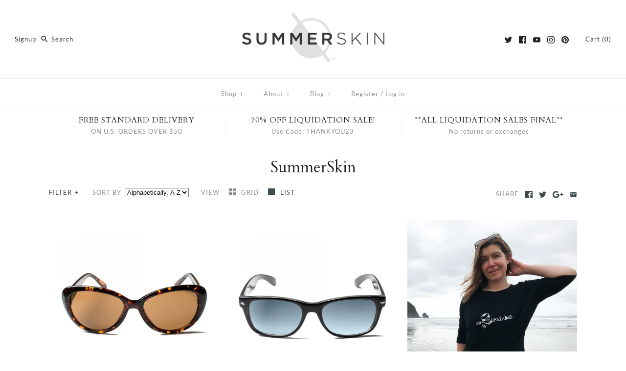

--- FILE ---
content_type: text/html; charset=utf-8
request_url: https://yoursummerskin.com/collections/vendors?q=SummerSkin
body_size: 37505
content:
<!DOCTYPE html>
<html class="no-js">
<head>
  <!-- Symmetry 3.0.2 -->
  <meta charset="UTF-8">
  <meta http-equiv="X-UA-Compatible" content="IE=edge,chrome=1">
  <meta name="viewport" content="width=device-width,initial-scale=1.0" />
  <meta name="theme-color" content="#232323">
  
  
  
  <title>
    SummerSkin
  </title>
  
  <link rel="canonical" href="https://yoursummerskin.com/collections/vendors?q=summerskin" />
  
  
<meta property="og:site_name" content="SummerSkin" />

    <meta property="og:type" content="website" />
    
    

  
 



  <meta name="twitter:card" content="summary">


  
  



<link href="//fonts.googleapis.com/css?family=Lato:400,700|Cardo:400,400italic,700|Cardo:400,400italic,700|Lato:400,700|Lato:400,700" rel="stylesheet" type="text/css">

  
  <link href="//yoursummerskin.com/cdn/shop/t/17/assets/styles.scss.css?v=134539498814167498081655580428" rel="stylesheet" type="text/css" media="all" />
  
  
  
  <script src="//ajax.googleapis.com/ajax/libs/jquery/1.8/jquery.min.js" type="text/javascript"></script>
  <script src="//yoursummerskin.com/cdn/shopifycloud/storefront/assets/themes_support/api.jquery-7ab1a3a4.js" type="text/javascript"></script>
<script>
  Shopify.money_format = "${{amount}}";
  window.theme = window.theme || {};
  theme.money_format = "${{amount}}";
  theme.productData = {};
  document.documentElement.className = document.documentElement.className.replace('no-js', '');
</script>

  <script>window.performance && window.performance.mark && window.performance.mark('shopify.content_for_header.start');</script><meta name="facebook-domain-verification" content="irui2hjx3vwpvhr4q63aoryge3v71u">
<meta id="shopify-digital-wallet" name="shopify-digital-wallet" content="/10193345/digital_wallets/dialog">
<meta name="shopify-checkout-api-token" content="d80a29737ca6b61ad74798d2d43d221f">
<meta id="in-context-paypal-metadata" data-shop-id="10193345" data-venmo-supported="false" data-environment="production" data-locale="en_US" data-paypal-v4="true" data-currency="USD">
<script async="async" src="/checkouts/internal/preloads.js?locale=en-US"></script>
<link rel="preconnect" href="https://shop.app" crossorigin="anonymous">
<script async="async" src="https://shop.app/checkouts/internal/preloads.js?locale=en-US&shop_id=10193345" crossorigin="anonymous"></script>
<script id="apple-pay-shop-capabilities" type="application/json">{"shopId":10193345,"countryCode":"US","currencyCode":"USD","merchantCapabilities":["supports3DS"],"merchantId":"gid:\/\/shopify\/Shop\/10193345","merchantName":"SummerSkin","requiredBillingContactFields":["postalAddress","email"],"requiredShippingContactFields":["postalAddress","email"],"shippingType":"shipping","supportedNetworks":["visa","masterCard","amex","discover","elo","jcb"],"total":{"type":"pending","label":"SummerSkin","amount":"1.00"},"shopifyPaymentsEnabled":true,"supportsSubscriptions":true}</script>
<script id="shopify-features" type="application/json">{"accessToken":"d80a29737ca6b61ad74798d2d43d221f","betas":["rich-media-storefront-analytics"],"domain":"yoursummerskin.com","predictiveSearch":true,"shopId":10193345,"locale":"en"}</script>
<script>var Shopify = Shopify || {};
Shopify.shop = "summerskin-2.myshopify.com";
Shopify.locale = "en";
Shopify.currency = {"active":"USD","rate":"1.0"};
Shopify.country = "US";
Shopify.theme = {"name":"Symmetry","id":163364176,"schema_name":"Symmetry","schema_version":"3.0.2","theme_store_id":568,"role":"main"};
Shopify.theme.handle = "null";
Shopify.theme.style = {"id":null,"handle":null};
Shopify.cdnHost = "yoursummerskin.com/cdn";
Shopify.routes = Shopify.routes || {};
Shopify.routes.root = "/";</script>
<script type="module">!function(o){(o.Shopify=o.Shopify||{}).modules=!0}(window);</script>
<script>!function(o){function n(){var o=[];function n(){o.push(Array.prototype.slice.apply(arguments))}return n.q=o,n}var t=o.Shopify=o.Shopify||{};t.loadFeatures=n(),t.autoloadFeatures=n()}(window);</script>
<script>
  window.ShopifyPay = window.ShopifyPay || {};
  window.ShopifyPay.apiHost = "shop.app\/pay";
  window.ShopifyPay.redirectState = null;
</script>
<script id="shop-js-analytics" type="application/json">{"pageType":"collection"}</script>
<script defer="defer" async type="module" src="//yoursummerskin.com/cdn/shopifycloud/shop-js/modules/v2/client.init-shop-cart-sync_DtuiiIyl.en.esm.js"></script>
<script defer="defer" async type="module" src="//yoursummerskin.com/cdn/shopifycloud/shop-js/modules/v2/chunk.common_CUHEfi5Q.esm.js"></script>
<script type="module">
  await import("//yoursummerskin.com/cdn/shopifycloud/shop-js/modules/v2/client.init-shop-cart-sync_DtuiiIyl.en.esm.js");
await import("//yoursummerskin.com/cdn/shopifycloud/shop-js/modules/v2/chunk.common_CUHEfi5Q.esm.js");

  window.Shopify.SignInWithShop?.initShopCartSync?.({"fedCMEnabled":true,"windoidEnabled":true});

</script>
<script>
  window.Shopify = window.Shopify || {};
  if (!window.Shopify.featureAssets) window.Shopify.featureAssets = {};
  window.Shopify.featureAssets['shop-js'] = {"shop-cart-sync":["modules/v2/client.shop-cart-sync_DFoTY42P.en.esm.js","modules/v2/chunk.common_CUHEfi5Q.esm.js"],"init-fed-cm":["modules/v2/client.init-fed-cm_D2UNy1i2.en.esm.js","modules/v2/chunk.common_CUHEfi5Q.esm.js"],"init-shop-email-lookup-coordinator":["modules/v2/client.init-shop-email-lookup-coordinator_BQEe2rDt.en.esm.js","modules/v2/chunk.common_CUHEfi5Q.esm.js"],"shop-cash-offers":["modules/v2/client.shop-cash-offers_3CTtReFF.en.esm.js","modules/v2/chunk.common_CUHEfi5Q.esm.js","modules/v2/chunk.modal_BewljZkx.esm.js"],"shop-button":["modules/v2/client.shop-button_C6oxCjDL.en.esm.js","modules/v2/chunk.common_CUHEfi5Q.esm.js"],"init-windoid":["modules/v2/client.init-windoid_5pix8xhK.en.esm.js","modules/v2/chunk.common_CUHEfi5Q.esm.js"],"avatar":["modules/v2/client.avatar_BTnouDA3.en.esm.js"],"init-shop-cart-sync":["modules/v2/client.init-shop-cart-sync_DtuiiIyl.en.esm.js","modules/v2/chunk.common_CUHEfi5Q.esm.js"],"shop-toast-manager":["modules/v2/client.shop-toast-manager_BYv_8cH1.en.esm.js","modules/v2/chunk.common_CUHEfi5Q.esm.js"],"pay-button":["modules/v2/client.pay-button_FnF9EIkY.en.esm.js","modules/v2/chunk.common_CUHEfi5Q.esm.js"],"shop-login-button":["modules/v2/client.shop-login-button_CH1KUpOf.en.esm.js","modules/v2/chunk.common_CUHEfi5Q.esm.js","modules/v2/chunk.modal_BewljZkx.esm.js"],"init-customer-accounts-sign-up":["modules/v2/client.init-customer-accounts-sign-up_aj7QGgYS.en.esm.js","modules/v2/client.shop-login-button_CH1KUpOf.en.esm.js","modules/v2/chunk.common_CUHEfi5Q.esm.js","modules/v2/chunk.modal_BewljZkx.esm.js"],"init-shop-for-new-customer-accounts":["modules/v2/client.init-shop-for-new-customer-accounts_NbnYRf_7.en.esm.js","modules/v2/client.shop-login-button_CH1KUpOf.en.esm.js","modules/v2/chunk.common_CUHEfi5Q.esm.js","modules/v2/chunk.modal_BewljZkx.esm.js"],"init-customer-accounts":["modules/v2/client.init-customer-accounts_ppedhqCH.en.esm.js","modules/v2/client.shop-login-button_CH1KUpOf.en.esm.js","modules/v2/chunk.common_CUHEfi5Q.esm.js","modules/v2/chunk.modal_BewljZkx.esm.js"],"shop-follow-button":["modules/v2/client.shop-follow-button_CMIBBa6u.en.esm.js","modules/v2/chunk.common_CUHEfi5Q.esm.js","modules/v2/chunk.modal_BewljZkx.esm.js"],"lead-capture":["modules/v2/client.lead-capture_But0hIyf.en.esm.js","modules/v2/chunk.common_CUHEfi5Q.esm.js","modules/v2/chunk.modal_BewljZkx.esm.js"],"checkout-modal":["modules/v2/client.checkout-modal_BBxc70dQ.en.esm.js","modules/v2/chunk.common_CUHEfi5Q.esm.js","modules/v2/chunk.modal_BewljZkx.esm.js"],"shop-login":["modules/v2/client.shop-login_hM3Q17Kl.en.esm.js","modules/v2/chunk.common_CUHEfi5Q.esm.js","modules/v2/chunk.modal_BewljZkx.esm.js"],"payment-terms":["modules/v2/client.payment-terms_CAtGlQYS.en.esm.js","modules/v2/chunk.common_CUHEfi5Q.esm.js","modules/v2/chunk.modal_BewljZkx.esm.js"]};
</script>
<script>(function() {
  var isLoaded = false;
  function asyncLoad() {
    if (isLoaded) return;
    isLoaded = true;
    var urls = ["\/\/shopify.privy.com\/widget.js?shop=summerskin-2.myshopify.com","https:\/\/chimpstatic.com\/mcjs-connected\/js\/users\/95cea7b63aaf1de0a2d4deb12\/5864115735b01788b395b109f.js?shop=summerskin-2.myshopify.com","https:\/\/s3.amazonaws.com\/els-apps\/countup\/js\/app.js?shop=summerskin-2.myshopify.com","https:\/\/assets.dailykarma.io\/prod\/init-v3.js?v2\u0026shop=summerskin-2.myshopify.com","https:\/\/cdn.tabarn.app\/cdn\/automatic-discount\/automatic-discount-v2.min.js?shop=summerskin-2.myshopify.com","https:\/\/omnisnippet1.com\/platforms\/shopify.js?source=scriptTag\u0026v=2025-05-15T12\u0026shop=summerskin-2.myshopify.com"];
    for (var i = 0; i < urls.length; i++) {
      var s = document.createElement('script');
      s.type = 'text/javascript';
      s.async = true;
      s.src = urls[i];
      var x = document.getElementsByTagName('script')[0];
      x.parentNode.insertBefore(s, x);
    }
  };
  if(window.attachEvent) {
    window.attachEvent('onload', asyncLoad);
  } else {
    window.addEventListener('load', asyncLoad, false);
  }
})();</script>
<script id="__st">var __st={"a":10193345,"offset":-28800,"reqid":"cd32b4ea-7423-4df2-a85f-7efdadf36dce-1766345384","pageurl":"yoursummerskin.com\/collections\/vendors?q=SummerSkin","u":"f6d120d3d5ab","p":"vendors"};</script>
<script>window.ShopifyPaypalV4VisibilityTracking = true;</script>
<script id="captcha-bootstrap">!function(){'use strict';const t='contact',e='account',n='new_comment',o=[[t,t],['blogs',n],['comments',n],[t,'customer']],c=[[e,'customer_login'],[e,'guest_login'],[e,'recover_customer_password'],[e,'create_customer']],r=t=>t.map((([t,e])=>`form[action*='/${t}']:not([data-nocaptcha='true']) input[name='form_type'][value='${e}']`)).join(','),a=t=>()=>t?[...document.querySelectorAll(t)].map((t=>t.form)):[];function s(){const t=[...o],e=r(t);return a(e)}const i='password',u='form_key',d=['recaptcha-v3-token','g-recaptcha-response','h-captcha-response',i],f=()=>{try{return window.sessionStorage}catch{return}},m='__shopify_v',_=t=>t.elements[u];function p(t,e,n=!1){try{const o=window.sessionStorage,c=JSON.parse(o.getItem(e)),{data:r}=function(t){const{data:e,action:n}=t;return t[m]||n?{data:e,action:n}:{data:t,action:n}}(c);for(const[e,n]of Object.entries(r))t.elements[e]&&(t.elements[e].value=n);n&&o.removeItem(e)}catch(o){console.error('form repopulation failed',{error:o})}}const l='form_type',E='cptcha';function T(t){t.dataset[E]=!0}const w=window,h=w.document,L='Shopify',v='ce_forms',y='captcha';let A=!1;((t,e)=>{const n=(g='f06e6c50-85a8-45c8-87d0-21a2b65856fe',I='https://cdn.shopify.com/shopifycloud/storefront-forms-hcaptcha/ce_storefront_forms_captcha_hcaptcha.v1.5.2.iife.js',D={infoText:'Protected by hCaptcha',privacyText:'Privacy',termsText:'Terms'},(t,e,n)=>{const o=w[L][v],c=o.bindForm;if(c)return c(t,g,e,D).then(n);var r;o.q.push([[t,g,e,D],n]),r=I,A||(h.body.append(Object.assign(h.createElement('script'),{id:'captcha-provider',async:!0,src:r})),A=!0)});var g,I,D;w[L]=w[L]||{},w[L][v]=w[L][v]||{},w[L][v].q=[],w[L][y]=w[L][y]||{},w[L][y].protect=function(t,e){n(t,void 0,e),T(t)},Object.freeze(w[L][y]),function(t,e,n,w,h,L){const[v,y,A,g]=function(t,e,n){const i=e?o:[],u=t?c:[],d=[...i,...u],f=r(d),m=r(i),_=r(d.filter((([t,e])=>n.includes(e))));return[a(f),a(m),a(_),s()]}(w,h,L),I=t=>{const e=t.target;return e instanceof HTMLFormElement?e:e&&e.form},D=t=>v().includes(t);t.addEventListener('submit',(t=>{const e=I(t);if(!e)return;const n=D(e)&&!e.dataset.hcaptchaBound&&!e.dataset.recaptchaBound,o=_(e),c=g().includes(e)&&(!o||!o.value);(n||c)&&t.preventDefault(),c&&!n&&(function(t){try{if(!f())return;!function(t){const e=f();if(!e)return;const n=_(t);if(!n)return;const o=n.value;o&&e.removeItem(o)}(t);const e=Array.from(Array(32),(()=>Math.random().toString(36)[2])).join('');!function(t,e){_(t)||t.append(Object.assign(document.createElement('input'),{type:'hidden',name:u})),t.elements[u].value=e}(t,e),function(t,e){const n=f();if(!n)return;const o=[...t.querySelectorAll(`input[type='${i}']`)].map((({name:t})=>t)),c=[...d,...o],r={};for(const[a,s]of new FormData(t).entries())c.includes(a)||(r[a]=s);n.setItem(e,JSON.stringify({[m]:1,action:t.action,data:r}))}(t,e)}catch(e){console.error('failed to persist form',e)}}(e),e.submit())}));const S=(t,e)=>{t&&!t.dataset[E]&&(n(t,e.some((e=>e===t))),T(t))};for(const o of['focusin','change'])t.addEventListener(o,(t=>{const e=I(t);D(e)&&S(e,y())}));const B=e.get('form_key'),M=e.get(l),P=B&&M;t.addEventListener('DOMContentLoaded',(()=>{const t=y();if(P)for(const e of t)e.elements[l].value===M&&p(e,B);[...new Set([...A(),...v().filter((t=>'true'===t.dataset.shopifyCaptcha))])].forEach((e=>S(e,t)))}))}(h,new URLSearchParams(w.location.search),n,t,e,['guest_login'])})(!0,!0)}();</script>
<script integrity="sha256-4kQ18oKyAcykRKYeNunJcIwy7WH5gtpwJnB7kiuLZ1E=" data-source-attribution="shopify.loadfeatures" defer="defer" src="//yoursummerskin.com/cdn/shopifycloud/storefront/assets/storefront/load_feature-a0a9edcb.js" crossorigin="anonymous"></script>
<script crossorigin="anonymous" defer="defer" src="//yoursummerskin.com/cdn/shopifycloud/storefront/assets/shopify_pay/storefront-65b4c6d7.js?v=20250812"></script>
<script data-source-attribution="shopify.dynamic_checkout.dynamic.init">var Shopify=Shopify||{};Shopify.PaymentButton=Shopify.PaymentButton||{isStorefrontPortableWallets:!0,init:function(){window.Shopify.PaymentButton.init=function(){};var t=document.createElement("script");t.src="https://yoursummerskin.com/cdn/shopifycloud/portable-wallets/latest/portable-wallets.en.js",t.type="module",document.head.appendChild(t)}};
</script>
<script data-source-attribution="shopify.dynamic_checkout.buyer_consent">
  function portableWalletsHideBuyerConsent(e){var t=document.getElementById("shopify-buyer-consent"),n=document.getElementById("shopify-subscription-policy-button");t&&n&&(t.classList.add("hidden"),t.setAttribute("aria-hidden","true"),n.removeEventListener("click",e))}function portableWalletsShowBuyerConsent(e){var t=document.getElementById("shopify-buyer-consent"),n=document.getElementById("shopify-subscription-policy-button");t&&n&&(t.classList.remove("hidden"),t.removeAttribute("aria-hidden"),n.addEventListener("click",e))}window.Shopify?.PaymentButton&&(window.Shopify.PaymentButton.hideBuyerConsent=portableWalletsHideBuyerConsent,window.Shopify.PaymentButton.showBuyerConsent=portableWalletsShowBuyerConsent);
</script>
<script data-source-attribution="shopify.dynamic_checkout.cart.bootstrap">document.addEventListener("DOMContentLoaded",(function(){function t(){return document.querySelector("shopify-accelerated-checkout-cart, shopify-accelerated-checkout")}if(t())Shopify.PaymentButton.init();else{new MutationObserver((function(e,n){t()&&(Shopify.PaymentButton.init(),n.disconnect())})).observe(document.body,{childList:!0,subtree:!0})}}));
</script>
<link id="shopify-accelerated-checkout-styles" rel="stylesheet" media="screen" href="https://yoursummerskin.com/cdn/shopifycloud/portable-wallets/latest/accelerated-checkout-backwards-compat.css" crossorigin="anonymous">
<style id="shopify-accelerated-checkout-cart">
        #shopify-buyer-consent {
  margin-top: 1em;
  display: inline-block;
  width: 100%;
}

#shopify-buyer-consent.hidden {
  display: none;
}

#shopify-subscription-policy-button {
  background: none;
  border: none;
  padding: 0;
  text-decoration: underline;
  font-size: inherit;
  cursor: pointer;
}

#shopify-subscription-policy-button::before {
  box-shadow: none;
}

      </style>

<script>window.performance && window.performance.mark && window.performance.mark('shopify.content_for_header.end');</script>
  
  <!--[if (gt IE 9)|!(IE)]><!--><script src="//yoursummerskin.com/cdn/shop/t/17/assets/vendor.js?v=114146877685322838311483056871" defer="defer"></script><!--<![endif]-->
  <!--[if lte IE 9]><script src="//yoursummerskin.com/cdn/shop/t/17/assets/vendor.js?v=114146877685322838311483056871"></script><![endif]-->

  <!--[if (gt IE 9)|!(IE)]><!--><script src="//yoursummerskin.com/cdn/shop/t/17/assets/theme.js?v=102634327039454270511655580428" defer="defer"></script><!--<![endif]-->
  <!--[if lte IE 9]><script src="//yoursummerskin.com/cdn/shop/t/17/assets/theme.js?v=102634327039454270511655580428"></script><![endif]-->
<!--Installed by Yotpo Automatic Installation-->
<script>(function e(){var e=document.createElement("script");e.type="text/javascript",e.async=true,e.src="//staticw2.yotpo.com/n0YCTF1bmjF8l2LKnFcpNBbUQThe18AE80jC5oaZ/widget.js";var t=document.getElementsByTagName("script")[0];t.parentNode.insertBefore(e,t)})();</script>
<!--End of Yotpo Automatic Installation-->


  <!-- "snippets/shogun-head.liquid" was not rendered, the associated app was uninstalled -->
  <link href="//yoursummerskin.com/cdn/shop/t/17/assets/crowdfunder.scss.css?v=10186879449654909231516128066" rel="stylesheet" type="text/css" media="all" />
<meta name="google-site-verification" content="y2O-bFvdkz4spBDPlPSJp1frhOLp-hTrWVPTTAQFT-w" />
<link href="https://monorail-edge.shopifysvc.com" rel="dns-prefetch">
<script>(function(){if ("sendBeacon" in navigator && "performance" in window) {try {var session_token_from_headers = performance.getEntriesByType('navigation')[0].serverTiming.find(x => x.name == '_s').description;} catch {var session_token_from_headers = undefined;}var session_cookie_matches = document.cookie.match(/_shopify_s=([^;]*)/);var session_token_from_cookie = session_cookie_matches && session_cookie_matches.length === 2 ? session_cookie_matches[1] : "";var session_token = session_token_from_headers || session_token_from_cookie || "";function handle_abandonment_event(e) {var entries = performance.getEntries().filter(function(entry) {return /monorail-edge.shopifysvc.com/.test(entry.name);});if (!window.abandonment_tracked && entries.length === 0) {window.abandonment_tracked = true;var currentMs = Date.now();var navigation_start = performance.timing.navigationStart;var payload = {shop_id: 10193345,url: window.location.href,navigation_start,duration: currentMs - navigation_start,session_token,page_type: "collection"};window.navigator.sendBeacon("https://monorail-edge.shopifysvc.com/v1/produce", JSON.stringify({schema_id: "online_store_buyer_site_abandonment/1.1",payload: payload,metadata: {event_created_at_ms: currentMs,event_sent_at_ms: currentMs}}));}}window.addEventListener('pagehide', handle_abandonment_event);}}());</script>
<script id="web-pixels-manager-setup">(function e(e,d,r,n,o){if(void 0===o&&(o={}),!Boolean(null===(a=null===(i=window.Shopify)||void 0===i?void 0:i.analytics)||void 0===a?void 0:a.replayQueue)){var i,a;window.Shopify=window.Shopify||{};var t=window.Shopify;t.analytics=t.analytics||{};var s=t.analytics;s.replayQueue=[],s.publish=function(e,d,r){return s.replayQueue.push([e,d,r]),!0};try{self.performance.mark("wpm:start")}catch(e){}var l=function(){var e={modern:/Edge?\/(1{2}[4-9]|1[2-9]\d|[2-9]\d{2}|\d{4,})\.\d+(\.\d+|)|Firefox\/(1{2}[4-9]|1[2-9]\d|[2-9]\d{2}|\d{4,})\.\d+(\.\d+|)|Chrom(ium|e)\/(9{2}|\d{3,})\.\d+(\.\d+|)|(Maci|X1{2}).+ Version\/(15\.\d+|(1[6-9]|[2-9]\d|\d{3,})\.\d+)([,.]\d+|)( \(\w+\)|)( Mobile\/\w+|) Safari\/|Chrome.+OPR\/(9{2}|\d{3,})\.\d+\.\d+|(CPU[ +]OS|iPhone[ +]OS|CPU[ +]iPhone|CPU IPhone OS|CPU iPad OS)[ +]+(15[._]\d+|(1[6-9]|[2-9]\d|\d{3,})[._]\d+)([._]\d+|)|Android:?[ /-](13[3-9]|1[4-9]\d|[2-9]\d{2}|\d{4,})(\.\d+|)(\.\d+|)|Android.+Firefox\/(13[5-9]|1[4-9]\d|[2-9]\d{2}|\d{4,})\.\d+(\.\d+|)|Android.+Chrom(ium|e)\/(13[3-9]|1[4-9]\d|[2-9]\d{2}|\d{4,})\.\d+(\.\d+|)|SamsungBrowser\/([2-9]\d|\d{3,})\.\d+/,legacy:/Edge?\/(1[6-9]|[2-9]\d|\d{3,})\.\d+(\.\d+|)|Firefox\/(5[4-9]|[6-9]\d|\d{3,})\.\d+(\.\d+|)|Chrom(ium|e)\/(5[1-9]|[6-9]\d|\d{3,})\.\d+(\.\d+|)([\d.]+$|.*Safari\/(?![\d.]+ Edge\/[\d.]+$))|(Maci|X1{2}).+ Version\/(10\.\d+|(1[1-9]|[2-9]\d|\d{3,})\.\d+)([,.]\d+|)( \(\w+\)|)( Mobile\/\w+|) Safari\/|Chrome.+OPR\/(3[89]|[4-9]\d|\d{3,})\.\d+\.\d+|(CPU[ +]OS|iPhone[ +]OS|CPU[ +]iPhone|CPU IPhone OS|CPU iPad OS)[ +]+(10[._]\d+|(1[1-9]|[2-9]\d|\d{3,})[._]\d+)([._]\d+|)|Android:?[ /-](13[3-9]|1[4-9]\d|[2-9]\d{2}|\d{4,})(\.\d+|)(\.\d+|)|Mobile Safari.+OPR\/([89]\d|\d{3,})\.\d+\.\d+|Android.+Firefox\/(13[5-9]|1[4-9]\d|[2-9]\d{2}|\d{4,})\.\d+(\.\d+|)|Android.+Chrom(ium|e)\/(13[3-9]|1[4-9]\d|[2-9]\d{2}|\d{4,})\.\d+(\.\d+|)|Android.+(UC? ?Browser|UCWEB|U3)[ /]?(15\.([5-9]|\d{2,})|(1[6-9]|[2-9]\d|\d{3,})\.\d+)\.\d+|SamsungBrowser\/(5\.\d+|([6-9]|\d{2,})\.\d+)|Android.+MQ{2}Browser\/(14(\.(9|\d{2,})|)|(1[5-9]|[2-9]\d|\d{3,})(\.\d+|))(\.\d+|)|K[Aa][Ii]OS\/(3\.\d+|([4-9]|\d{2,})\.\d+)(\.\d+|)/},d=e.modern,r=e.legacy,n=navigator.userAgent;return n.match(d)?"modern":n.match(r)?"legacy":"unknown"}(),u="modern"===l?"modern":"legacy",c=(null!=n?n:{modern:"",legacy:""})[u],f=function(e){return[e.baseUrl,"/wpm","/b",e.hashVersion,"modern"===e.buildTarget?"m":"l",".js"].join("")}({baseUrl:d,hashVersion:r,buildTarget:u}),m=function(e){var d=e.version,r=e.bundleTarget,n=e.surface,o=e.pageUrl,i=e.monorailEndpoint;return{emit:function(e){var a=e.status,t=e.errorMsg,s=(new Date).getTime(),l=JSON.stringify({metadata:{event_sent_at_ms:s},events:[{schema_id:"web_pixels_manager_load/3.1",payload:{version:d,bundle_target:r,page_url:o,status:a,surface:n,error_msg:t},metadata:{event_created_at_ms:s}}]});if(!i)return console&&console.warn&&console.warn("[Web Pixels Manager] No Monorail endpoint provided, skipping logging."),!1;try{return self.navigator.sendBeacon.bind(self.navigator)(i,l)}catch(e){}var u=new XMLHttpRequest;try{return u.open("POST",i,!0),u.setRequestHeader("Content-Type","text/plain"),u.send(l),!0}catch(e){return console&&console.warn&&console.warn("[Web Pixels Manager] Got an unhandled error while logging to Monorail."),!1}}}}({version:r,bundleTarget:l,surface:e.surface,pageUrl:self.location.href,monorailEndpoint:e.monorailEndpoint});try{o.browserTarget=l,function(e){var d=e.src,r=e.async,n=void 0===r||r,o=e.onload,i=e.onerror,a=e.sri,t=e.scriptDataAttributes,s=void 0===t?{}:t,l=document.createElement("script"),u=document.querySelector("head"),c=document.querySelector("body");if(l.async=n,l.src=d,a&&(l.integrity=a,l.crossOrigin="anonymous"),s)for(var f in s)if(Object.prototype.hasOwnProperty.call(s,f))try{l.dataset[f]=s[f]}catch(e){}if(o&&l.addEventListener("load",o),i&&l.addEventListener("error",i),u)u.appendChild(l);else{if(!c)throw new Error("Did not find a head or body element to append the script");c.appendChild(l)}}({src:f,async:!0,onload:function(){if(!function(){var e,d;return Boolean(null===(d=null===(e=window.Shopify)||void 0===e?void 0:e.analytics)||void 0===d?void 0:d.initialized)}()){var d=window.webPixelsManager.init(e)||void 0;if(d){var r=window.Shopify.analytics;r.replayQueue.forEach((function(e){var r=e[0],n=e[1],o=e[2];d.publishCustomEvent(r,n,o)})),r.replayQueue=[],r.publish=d.publishCustomEvent,r.visitor=d.visitor,r.initialized=!0}}},onerror:function(){return m.emit({status:"failed",errorMsg:"".concat(f," has failed to load")})},sri:function(e){var d=/^sha384-[A-Za-z0-9+/=]+$/;return"string"==typeof e&&d.test(e)}(c)?c:"",scriptDataAttributes:o}),m.emit({status:"loading"})}catch(e){m.emit({status:"failed",errorMsg:(null==e?void 0:e.message)||"Unknown error"})}}})({shopId: 10193345,storefrontBaseUrl: "https://yoursummerskin.com",extensionsBaseUrl: "https://extensions.shopifycdn.com/cdn/shopifycloud/web-pixels-manager",monorailEndpoint: "https://monorail-edge.shopifysvc.com/unstable/produce_batch",surface: "storefront-renderer",enabledBetaFlags: ["2dca8a86"],webPixelsConfigList: [{"id":"1196163135","configuration":"{\"accountID\":\"2234\"}","eventPayloadVersion":"v1","runtimeContext":"STRICT","scriptVersion":"1c2654ab735a672c323e9cbc9fae0e47","type":"APP","apiClientId":2594385,"privacyPurposes":[],"dataSharingAdjustments":{"protectedCustomerApprovalScopes":["read_customer_address","read_customer_email","read_customer_name","read_customer_personal_data"]}},{"id":"625999935","configuration":"{\"apiURL\":\"https:\/\/api.omnisend.com\",\"appURL\":\"https:\/\/app.omnisend.com\",\"brandID\":\"5cccdcad8653ed3e50c9406b\",\"trackingURL\":\"https:\/\/wt.omnisendlink.com\"}","eventPayloadVersion":"v1","runtimeContext":"STRICT","scriptVersion":"aa9feb15e63a302383aa48b053211bbb","type":"APP","apiClientId":186001,"privacyPurposes":["ANALYTICS","MARKETING","SALE_OF_DATA"],"dataSharingAdjustments":{"protectedCustomerApprovalScopes":["read_customer_address","read_customer_email","read_customer_name","read_customer_personal_data","read_customer_phone"]}},{"id":"102301759","configuration":"{\"pixel_id\":\"1852272724995595\",\"pixel_type\":\"facebook_pixel\",\"metaapp_system_user_token\":\"-\"}","eventPayloadVersion":"v1","runtimeContext":"OPEN","scriptVersion":"ca16bc87fe92b6042fbaa3acc2fbdaa6","type":"APP","apiClientId":2329312,"privacyPurposes":["ANALYTICS","MARKETING","SALE_OF_DATA"],"dataSharingAdjustments":{"protectedCustomerApprovalScopes":["read_customer_address","read_customer_email","read_customer_name","read_customer_personal_data","read_customer_phone"]}},{"id":"37453887","configuration":"{\"tagID\":\"2619263554121\"}","eventPayloadVersion":"v1","runtimeContext":"STRICT","scriptVersion":"18031546ee651571ed29edbe71a3550b","type":"APP","apiClientId":3009811,"privacyPurposes":["ANALYTICS","MARKETING","SALE_OF_DATA"],"dataSharingAdjustments":{"protectedCustomerApprovalScopes":["read_customer_address","read_customer_email","read_customer_name","read_customer_personal_data","read_customer_phone"]}},{"id":"62619711","eventPayloadVersion":"v1","runtimeContext":"LAX","scriptVersion":"1","type":"CUSTOM","privacyPurposes":["MARKETING"],"name":"Meta pixel (migrated)"},{"id":"106201151","eventPayloadVersion":"v1","runtimeContext":"LAX","scriptVersion":"1","type":"CUSTOM","privacyPurposes":["ANALYTICS"],"name":"Google Analytics tag (migrated)"},{"id":"shopify-app-pixel","configuration":"{}","eventPayloadVersion":"v1","runtimeContext":"STRICT","scriptVersion":"0450","apiClientId":"shopify-pixel","type":"APP","privacyPurposes":["ANALYTICS","MARKETING"]},{"id":"shopify-custom-pixel","eventPayloadVersion":"v1","runtimeContext":"LAX","scriptVersion":"0450","apiClientId":"shopify-pixel","type":"CUSTOM","privacyPurposes":["ANALYTICS","MARKETING"]}],isMerchantRequest: false,initData: {"shop":{"name":"SummerSkin","paymentSettings":{"currencyCode":"USD"},"myshopifyDomain":"summerskin-2.myshopify.com","countryCode":"US","storefrontUrl":"https:\/\/yoursummerskin.com"},"customer":null,"cart":null,"checkout":null,"productVariants":[],"purchasingCompany":null},},"https://yoursummerskin.com/cdn","1e0b1122w61c904dfpc855754am2b403ea2",{"modern":"","legacy":""},{"shopId":"10193345","storefrontBaseUrl":"https:\/\/yoursummerskin.com","extensionBaseUrl":"https:\/\/extensions.shopifycdn.com\/cdn\/shopifycloud\/web-pixels-manager","surface":"storefront-renderer","enabledBetaFlags":"[\"2dca8a86\"]","isMerchantRequest":"false","hashVersion":"1e0b1122w61c904dfpc855754am2b403ea2","publish":"custom","events":"[[\"page_viewed\",{}]]"});</script><script>
  window.ShopifyAnalytics = window.ShopifyAnalytics || {};
  window.ShopifyAnalytics.meta = window.ShopifyAnalytics.meta || {};
  window.ShopifyAnalytics.meta.currency = 'USD';
  var meta = {"page":{"pageType":"vendors"}};
  for (var attr in meta) {
    window.ShopifyAnalytics.meta[attr] = meta[attr];
  }
</script>
<script class="analytics">
  (function () {
    var customDocumentWrite = function(content) {
      var jquery = null;

      if (window.jQuery) {
        jquery = window.jQuery;
      } else if (window.Checkout && window.Checkout.$) {
        jquery = window.Checkout.$;
      }

      if (jquery) {
        jquery('body').append(content);
      }
    };

    var hasLoggedConversion = function(token) {
      if (token) {
        return document.cookie.indexOf('loggedConversion=' + token) !== -1;
      }
      return false;
    }

    var setCookieIfConversion = function(token) {
      if (token) {
        var twoMonthsFromNow = new Date(Date.now());
        twoMonthsFromNow.setMonth(twoMonthsFromNow.getMonth() + 2);

        document.cookie = 'loggedConversion=' + token + '; expires=' + twoMonthsFromNow;
      }
    }

    var trekkie = window.ShopifyAnalytics.lib = window.trekkie = window.trekkie || [];
    if (trekkie.integrations) {
      return;
    }
    trekkie.methods = [
      'identify',
      'page',
      'ready',
      'track',
      'trackForm',
      'trackLink'
    ];
    trekkie.factory = function(method) {
      return function() {
        var args = Array.prototype.slice.call(arguments);
        args.unshift(method);
        trekkie.push(args);
        return trekkie;
      };
    };
    for (var i = 0; i < trekkie.methods.length; i++) {
      var key = trekkie.methods[i];
      trekkie[key] = trekkie.factory(key);
    }
    trekkie.load = function(config) {
      trekkie.config = config || {};
      trekkie.config.initialDocumentCookie = document.cookie;
      var first = document.getElementsByTagName('script')[0];
      var script = document.createElement('script');
      script.type = 'text/javascript';
      script.onerror = function(e) {
        var scriptFallback = document.createElement('script');
        scriptFallback.type = 'text/javascript';
        scriptFallback.onerror = function(error) {
                var Monorail = {
      produce: function produce(monorailDomain, schemaId, payload) {
        var currentMs = new Date().getTime();
        var event = {
          schema_id: schemaId,
          payload: payload,
          metadata: {
            event_created_at_ms: currentMs,
            event_sent_at_ms: currentMs
          }
        };
        return Monorail.sendRequest("https://" + monorailDomain + "/v1/produce", JSON.stringify(event));
      },
      sendRequest: function sendRequest(endpointUrl, payload) {
        // Try the sendBeacon API
        if (window && window.navigator && typeof window.navigator.sendBeacon === 'function' && typeof window.Blob === 'function' && !Monorail.isIos12()) {
          var blobData = new window.Blob([payload], {
            type: 'text/plain'
          });

          if (window.navigator.sendBeacon(endpointUrl, blobData)) {
            return true;
          } // sendBeacon was not successful

        } // XHR beacon

        var xhr = new XMLHttpRequest();

        try {
          xhr.open('POST', endpointUrl);
          xhr.setRequestHeader('Content-Type', 'text/plain');
          xhr.send(payload);
        } catch (e) {
          console.log(e);
        }

        return false;
      },
      isIos12: function isIos12() {
        return window.navigator.userAgent.lastIndexOf('iPhone; CPU iPhone OS 12_') !== -1 || window.navigator.userAgent.lastIndexOf('iPad; CPU OS 12_') !== -1;
      }
    };
    Monorail.produce('monorail-edge.shopifysvc.com',
      'trekkie_storefront_load_errors/1.1',
      {shop_id: 10193345,
      theme_id: 163364176,
      app_name: "storefront",
      context_url: window.location.href,
      source_url: "//yoursummerskin.com/cdn/s/trekkie.storefront.4b0d51228c8d1703f19d66468963c9de55bf59b0.min.js"});

        };
        scriptFallback.async = true;
        scriptFallback.src = '//yoursummerskin.com/cdn/s/trekkie.storefront.4b0d51228c8d1703f19d66468963c9de55bf59b0.min.js';
        first.parentNode.insertBefore(scriptFallback, first);
      };
      script.async = true;
      script.src = '//yoursummerskin.com/cdn/s/trekkie.storefront.4b0d51228c8d1703f19d66468963c9de55bf59b0.min.js';
      first.parentNode.insertBefore(script, first);
    };
    trekkie.load(
      {"Trekkie":{"appName":"storefront","development":false,"defaultAttributes":{"shopId":10193345,"isMerchantRequest":null,"themeId":163364176,"themeCityHash":"1737433053239872521","contentLanguage":"en","currency":"USD","eventMetadataId":"3b67f267-f0f4-4a7b-8d4e-1445f2a659e5"},"isServerSideCookieWritingEnabled":true,"monorailRegion":"shop_domain","enabledBetaFlags":["65f19447"]},"Session Attribution":{},"S2S":{"facebookCapiEnabled":false,"source":"trekkie-storefront-renderer","apiClientId":580111}}
    );

    var loaded = false;
    trekkie.ready(function() {
      if (loaded) return;
      loaded = true;

      window.ShopifyAnalytics.lib = window.trekkie;

      var originalDocumentWrite = document.write;
      document.write = customDocumentWrite;
      try { window.ShopifyAnalytics.merchantGoogleAnalytics.call(this); } catch(error) {};
      document.write = originalDocumentWrite;

      window.ShopifyAnalytics.lib.page(null,{"pageType":"vendors","shopifyEmitted":true});

      var match = window.location.pathname.match(/checkouts\/(.+)\/(thank_you|post_purchase)/)
      var token = match? match[1]: undefined;
      if (!hasLoggedConversion(token)) {
        setCookieIfConversion(token);
        
      }
    });


        var eventsListenerScript = document.createElement('script');
        eventsListenerScript.async = true;
        eventsListenerScript.src = "//yoursummerskin.com/cdn/shopifycloud/storefront/assets/shop_events_listener-3da45d37.js";
        document.getElementsByTagName('head')[0].appendChild(eventsListenerScript);

})();</script>
  <script>
  if (!window.ga || (window.ga && typeof window.ga !== 'function')) {
    window.ga = function ga() {
      (window.ga.q = window.ga.q || []).push(arguments);
      if (window.Shopify && window.Shopify.analytics && typeof window.Shopify.analytics.publish === 'function') {
        window.Shopify.analytics.publish("ga_stub_called", {}, {sendTo: "google_osp_migration"});
      }
      console.error("Shopify's Google Analytics stub called with:", Array.from(arguments), "\nSee https://help.shopify.com/manual/promoting-marketing/pixels/pixel-migration#google for more information.");
    };
    if (window.Shopify && window.Shopify.analytics && typeof window.Shopify.analytics.publish === 'function') {
      window.Shopify.analytics.publish("ga_stub_initialized", {}, {sendTo: "google_osp_migration"});
    }
  }
</script>
<script
  defer
  src="https://yoursummerskin.com/cdn/shopifycloud/perf-kit/shopify-perf-kit-2.1.2.min.js"
  data-application="storefront-renderer"
  data-shop-id="10193345"
  data-render-region="gcp-us-central1"
  data-page-type="collection"
  data-theme-instance-id="163364176"
  data-theme-name="Symmetry"
  data-theme-version="3.0.2"
  data-monorail-region="shop_domain"
  data-resource-timing-sampling-rate="10"
  data-shs="true"
  data-shs-beacon="true"
  data-shs-export-with-fetch="true"
  data-shs-logs-sample-rate="1"
  data-shs-beacon-endpoint="https://yoursummerskin.com/api/collect"
></script>
</head>

<body class="template-collection">
  
  <div id="shopify-section-header" class="shopify-section">

<div data-section-type="header">
  <div id="pageheader">

    

    <div id="mobile-header" class="cf">
      <button class="notabutton mobile-nav-toggle"><span></span><span></span><span></span></button>
      
    <div class="logo">
      <a href="/" title="SummerSkin">
        
        
        <img src="//yoursummerskin.com/cdn/shop/files/Layered_logo_2_600x.jpg?v=1614731940" alt="" />
        
      </a>
    </div><!-- /#logo -->
    
      <a href="/cart" class="cart-count ">
        <svg fill="#000000" height="24" viewBox="0 0 24 24" width="24" xmlns="http://www.w3.org/2000/svg">
  <title>Cart</title>
  <path d="M0 0h24v24H0z" fill="none"/>
  <path d="M17.21 9l-4.38-6.56c-.19-.28-.51-.42-.83-.42-.32 0-.64.14-.83.43L6.79 9H2c-.55 0-1 .45-1 1 0 .09.01.18.04.27l2.54 9.27c.23.84 1 1.46 1.92 1.46h13c.92 0 1.69-.62 1.93-1.46l2.54-9.27L23 10c0-.55-.45-1-1-1h-4.79zM9 9l3-4.4L15 9H9zm3 8c-1.1 0-2-.9-2-2s.9-2 2-2 2 .9 2 2-.9 2-2 2z"/>
</svg> <span class="beside-svg">(0)</span>
      </a>
    </div>

    <div class="logo-area logo-pos- cf">

      <div class="container">
    <div class="logo">
      <a href="/" title="SummerSkin">
        
        
        <img src="//yoursummerskin.com/cdn/shop/files/Layered_logo_2_600x.jpg?v=1614731940" alt="" />
        
      </a>
    </div><!-- /#logo -->
    </div>

      <div class="util-area">
        <div class="search-box elegant-input">
          
          <div class="signup-reveal-area">
            <a class="signup-reveal" href="#">Signup</a>
            



<div class="signup-form-cont">
  <div class="signup-form">
    
    <form method="post" action="/contact#contact_form" id="contact_form" accept-charset="UTF-8" class="contact-form"><input type="hidden" name="form_type" value="customer" /><input type="hidden" name="utf8" value="✓" />
    
    <input type="hidden" id="contact_tags" name="contact[tags]" value="prospect,newsletter"/>
    <label for="mailinglist_email">Signup for our newsletters</label>
    <span class="input-block">
      <input type="email" placeholder="Email Address" class="required" value="" id="mailinglist_email" name="contact[email]" /><button class="compact" type="submit"><svg fill="#000000" height="24" viewBox="0 0 24 24" width="24" xmlns="http://www.w3.org/2000/svg">
  <title>Right</title>
  <path d="M8.59 16.34l4.58-4.59-4.58-4.59L10 5.75l6 6-6 6z"/><path d="M0-.25h24v24H0z" fill="none"/>
</svg></button>
    </span>
    
    
    </form>
    
    
  </div>
</div>
          </div>
          

          <form class="search-form" action="/search" method="get">
            <svg fill="#000000" height="24" viewBox="0 0 24 24" width="24" xmlns="http://www.w3.org/2000/svg">
  <title>Search</title>
  <path d="M15.5 14h-.79l-.28-.27C15.41 12.59 16 11.11 16 9.5 16 5.91 13.09 3 9.5 3S3 5.91 3 9.5 5.91 16 9.5 16c1.61 0 3.09-.59 4.23-1.57l.27.28v.79l5 4.99L20.49 19l-4.99-5zm-6 0C7.01 14 5 11.99 5 9.5S7.01 5 9.5 5 14 7.01 14 9.5 11.99 14 9.5 14z"/>
  <path d="M0 0h24v24H0z" fill="none"/>
</svg>
            <input type="text" name="q" placeholder="Search" autocomplete="off"/>
            <input type="submit" value="&rarr;" />
            <input type="hidden" name="type" value="product,article,page" />
          </form>
        </div>

        <div class="utils">
          
          <div class="social-links">
  <ul>
    
    <li><a title="Twitter" class="twitter" target="_blank" href="https://twitter.com/yoursummerskin"><svg width="48px" height="40px" viewBox="0 0 48 40" version="1.1" xmlns="http://www.w3.org/2000/svg" xmlns:xlink="http://www.w3.org/1999/xlink">
    <title>Twitter</title>
    <defs></defs>
    <g id="Icons" stroke="none" stroke-width="1" fill="none" fill-rule="evenodd">
        <g id="Black" transform="translate(-240.000000, -299.000000)" fill="#000000">
            <path d="M288,303.735283 C286.236309,304.538462 284.337383,305.081618 282.345483,305.324305 C284.379644,304.076201 285.940482,302.097147 286.675823,299.739617 C284.771263,300.895269 282.666667,301.736006 280.418384,302.18671 C278.626519,300.224991 276.065504,299 273.231203,299 C267.796443,299 263.387216,303.521488 263.387216,309.097508 C263.387216,309.88913 263.471738,310.657638 263.640782,311.397255 C255.456242,310.975442 248.201444,306.959552 243.341433,300.843265 C242.493397,302.339834 242.008804,304.076201 242.008804,305.925244 C242.008804,309.426869 243.747139,312.518238 246.389857,314.329722 C244.778306,314.280607 243.256911,313.821235 241.9271,313.070061 L241.9271,313.194294 C241.9271,318.08848 245.322064,322.17082 249.8299,323.095341 C249.004402,323.33225 248.133826,323.450704 247.235077,323.450704 C246.601162,323.450704 245.981335,323.390033 245.381229,323.271578 C246.634971,327.28169 250.269414,330.2026 254.580032,330.280607 C251.210424,332.99061 246.961789,334.605634 242.349709,334.605634 C241.555203,334.605634 240.769149,334.559408 240,334.466956 C244.358514,337.327194 249.53689,339 255.095615,339 C273.211481,339 283.114633,323.615385 283.114633,310.270495 C283.114633,309.831347 283.106181,309.392199 283.089276,308.961719 C285.013559,307.537378 286.684275,305.760563 288,303.735283" id="Twitter"></path>
        </g>
        <g id="Credit" transform="translate(-1332.000000, -476.000000)"></g>
    </g>
</svg></a></li>
    
    
    <li><a title="Facebook" class="facebook" target="_blank" href="https://facebook.com/yoursummerskin"><svg width="48px" height="48px" viewBox="0 0 48 48" version="1.1" xmlns="http://www.w3.org/2000/svg" xmlns:xlink="http://www.w3.org/1999/xlink">
    <title>Facebook</title>
    <defs></defs>
    <g id="Icons" stroke="none" stroke-width="1" fill="none" fill-rule="evenodd">
        <g id="Black" transform="translate(-325.000000, -295.000000)" fill="#000000">
            <path d="M350.638355,343 L327.649232,343 C326.185673,343 325,341.813592 325,340.350603 L325,297.649211 C325,296.18585 326.185859,295 327.649232,295 L370.350955,295 C371.813955,295 373,296.18585 373,297.649211 L373,340.350603 C373,341.813778 371.813769,343 370.350955,343 L358.119305,343 L358.119305,324.411755 L364.358521,324.411755 L365.292755,317.167586 L358.119305,317.167586 L358.119305,312.542641 C358.119305,310.445287 358.701712,309.01601 361.70929,309.01601 L365.545311,309.014333 L365.545311,302.535091 C364.881886,302.446808 362.604784,302.24957 359.955552,302.24957 C354.424834,302.24957 350.638355,305.625526 350.638355,311.825209 L350.638355,317.167586 L344.383122,317.167586 L344.383122,324.411755 L350.638355,324.411755 L350.638355,343 L350.638355,343 Z" id="Facebook"></path>
        </g>
        <g id="Credit" transform="translate(-1417.000000, -472.000000)"></g>
    </g>
</svg></a></li>
    
    
    
    <li><a title="Youtube" class="youtube" target="_blank" href="https://www.youtube.com/channel/UCKOYxjxQ4lGigQXBzSwoHYA?view_as=subscriber"><svg width="48px" height="34px" viewBox="0 0 48 34" version="1.1" xmlns="http://www.w3.org/2000/svg" xmlns:xlink="http://www.w3.org/1999/xlink">
    <title>Youtube</title>
    <defs></defs>
    <g id="Icons" stroke="none" stroke-width="1" fill="none" fill-rule="evenodd">
        <g id="Black" transform="translate(-567.000000, -302.000000)" fill="#000000">
            <path d="M586.044,325.269916 L586.0425,311.687742 L599.0115,318.502244 L586.044,325.269916 Z M614.52,309.334163 C614.52,309.334163 614.0505,306.003199 612.612,304.536366 C610.7865,302.610299 608.7405,302.601235 607.803,302.489448 C601.086,302 591.0105,302 591.0105,302 L590.9895,302 C590.9895,302 580.914,302 574.197,302.489448 C573.258,302.601235 571.2135,302.610299 569.3865,304.536366 C567.948,306.003199 567.48,309.334163 567.48,309.334163 C567.48,309.334163 567,313.246723 567,317.157773 L567,320.82561 C567,324.73817 567.48,328.64922 567.48,328.64922 C567.48,328.64922 567.948,331.980184 569.3865,333.447016 C571.2135,335.373084 573.612,335.312658 574.68,335.513574 C578.52,335.885191 591,336 591,336 C591,336 601.086,335.984894 607.803,335.495446 C608.7405,335.382148 610.7865,335.373084 612.612,333.447016 C614.0505,331.980184 614.52,328.64922 614.52,328.64922 C614.52,328.64922 615,324.73817 615,320.82561 L615,317.157773 C615,313.246723 614.52,309.334163 614.52,309.334163 L614.52,309.334163 Z" id="Youtube"></path>
        </g>
        <g id="Credit" transform="translate(-1659.000000, -479.000000)"></g>
    </g>
</svg></a></li>
    
    
    
    <li><a title="Instagram" class="instagram" target="_blank" href="https://instagram.com/yoursummerskin"><svg width="48px" height="48px" viewBox="0 0 48 48" version="1.1" xmlns="http://www.w3.org/2000/svg" xmlns:xlink="http://www.w3.org/1999/xlink">
    <title>Instagram</title>
    <defs></defs>
    <g id="Icons" stroke="none" stroke-width="1" fill="none" fill-rule="evenodd">
        <g id="Black" transform="translate(-642.000000, -295.000000)" fill="#000000">
            <path d="M666.000048,295 C659.481991,295 658.664686,295.027628 656.104831,295.144427 C653.550311,295.260939 651.805665,295.666687 650.279088,296.260017 C648.700876,296.873258 647.362454,297.693897 646.028128,299.028128 C644.693897,300.362454 643.873258,301.700876 643.260017,303.279088 C642.666687,304.805665 642.260939,306.550311 642.144427,309.104831 C642.027628,311.664686 642,312.481991 642,319.000048 C642,325.518009 642.027628,326.335314 642.144427,328.895169 C642.260939,331.449689 642.666687,333.194335 643.260017,334.720912 C643.873258,336.299124 644.693897,337.637546 646.028128,338.971872 C647.362454,340.306103 648.700876,341.126742 650.279088,341.740079 C651.805665,342.333313 653.550311,342.739061 656.104831,342.855573 C658.664686,342.972372 659.481991,343 666.000048,343 C672.518009,343 673.335314,342.972372 675.895169,342.855573 C678.449689,342.739061 680.194335,342.333313 681.720912,341.740079 C683.299124,341.126742 684.637546,340.306103 685.971872,338.971872 C687.306103,337.637546 688.126742,336.299124 688.740079,334.720912 C689.333313,333.194335 689.739061,331.449689 689.855573,328.895169 C689.972372,326.335314 690,325.518009 690,319.000048 C690,312.481991 689.972372,311.664686 689.855573,309.104831 C689.739061,306.550311 689.333313,304.805665 688.740079,303.279088 C688.126742,301.700876 687.306103,300.362454 685.971872,299.028128 C684.637546,297.693897 683.299124,296.873258 681.720912,296.260017 C680.194335,295.666687 678.449689,295.260939 675.895169,295.144427 C673.335314,295.027628 672.518009,295 666.000048,295 Z M666.000048,299.324317 C672.40826,299.324317 673.167356,299.348801 675.69806,299.464266 C678.038036,299.570966 679.308818,299.961946 680.154513,300.290621 C681.274771,300.725997 682.074262,301.246066 682.91405,302.08595 C683.753934,302.925738 684.274003,303.725229 684.709379,304.845487 C685.038054,305.691182 685.429034,306.961964 685.535734,309.30194 C685.651199,311.832644 685.675683,312.59174 685.675683,319.000048 C685.675683,325.40826 685.651199,326.167356 685.535734,328.69806 C685.429034,331.038036 685.038054,332.308818 684.709379,333.154513 C684.274003,334.274771 683.753934,335.074262 682.91405,335.91405 C682.074262,336.753934 681.274771,337.274003 680.154513,337.709379 C679.308818,338.038054 678.038036,338.429034 675.69806,338.535734 C673.167737,338.651199 672.408736,338.675683 666.000048,338.675683 C659.591264,338.675683 658.832358,338.651199 656.30194,338.535734 C653.961964,338.429034 652.691182,338.038054 651.845487,337.709379 C650.725229,337.274003 649.925738,336.753934 649.08595,335.91405 C648.246161,335.074262 647.725997,334.274771 647.290621,333.154513 C646.961946,332.308818 646.570966,331.038036 646.464266,328.69806 C646.348801,326.167356 646.324317,325.40826 646.324317,319.000048 C646.324317,312.59174 646.348801,311.832644 646.464266,309.30194 C646.570966,306.961964 646.961946,305.691182 647.290621,304.845487 C647.725997,303.725229 648.246066,302.925738 649.08595,302.08595 C649.925738,301.246066 650.725229,300.725997 651.845487,300.290621 C652.691182,299.961946 653.961964,299.570966 656.30194,299.464266 C658.832644,299.348801 659.59174,299.324317 666.000048,299.324317 Z M666.000048,306.675683 C659.193424,306.675683 653.675683,312.193424 653.675683,319.000048 C653.675683,325.806576 659.193424,331.324317 666.000048,331.324317 C672.806576,331.324317 678.324317,325.806576 678.324317,319.000048 C678.324317,312.193424 672.806576,306.675683 666.000048,306.675683 Z M666.000048,327 C661.581701,327 658,323.418299 658,319.000048 C658,314.581701 661.581701,311 666.000048,311 C670.418299,311 674,314.581701 674,319.000048 C674,323.418299 670.418299,327 666.000048,327 Z M681.691284,306.188768 C681.691284,307.779365 680.401829,309.068724 678.811232,309.068724 C677.22073,309.068724 675.931276,307.779365 675.931276,306.188768 C675.931276,304.598171 677.22073,303.308716 678.811232,303.308716 C680.401829,303.308716 681.691284,304.598171 681.691284,306.188768 Z" id="Instagram"></path>
        </g>
        <g id="Credit" transform="translate(-1734.000000, -472.000000)"></g>
    </g>
</svg></a></li>
    
    
    <li><a title="Pinterest" class="pinterest" target="_blank" href="https://pinterest.com/yoursummerskin"><svg width="48px" height="48px" viewBox="0 0 48 48" version="1.1" xmlns="http://www.w3.org/2000/svg" xmlns:xlink="http://www.w3.org/1999/xlink">
    <title>Pinterest</title>
    <defs></defs>
    <g id="Icons" stroke="none" stroke-width="1" fill="none" fill-rule="evenodd">
        <g id="Black" transform="translate(-407.000000, -295.000000)" fill="#000000">
            <path d="M431.001411,295 C417.747575,295 407,305.744752 407,319.001411 C407,328.826072 412.910037,337.270594 421.368672,340.982007 C421.300935,339.308344 421.357382,337.293173 421.78356,335.469924 C422.246428,333.522491 424.871229,322.393897 424.871229,322.393897 C424.871229,322.393897 424.106368,320.861351 424.106368,318.59499 C424.106368,315.038808 426.169518,312.38296 428.73505,312.38296 C430.91674,312.38296 431.972306,314.022755 431.972306,315.987123 C431.972306,318.180102 430.572411,321.462515 429.852708,324.502205 C429.251543,327.050803 431.128418,329.125243 433.640325,329.125243 C438.187158,329.125243 441.249427,323.285765 441.249427,316.36532 C441.249427,311.10725 437.707356,307.170048 431.263891,307.170048 C423.985006,307.170048 419.449462,312.59746 419.449462,318.659905 C419.449462,320.754101 420.064738,322.227377 421.029988,323.367613 C421.475922,323.895396 421.535191,324.104251 421.374316,324.708238 C421.261422,325.145705 420.996119,326.21256 420.886047,326.633092 C420.725172,327.239901 420.23408,327.460046 419.686541,327.234256 C416.330746,325.865408 414.769977,322.193509 414.769977,318.064385 C414.769977,311.248368 420.519139,303.069148 431.921503,303.069148 C441.085729,303.069148 447.117128,309.704533 447.117128,316.819721 C447.117128,326.235138 441.884459,333.268478 434.165285,333.268478 C431.577174,333.268478 429.138649,331.868584 428.303228,330.279591 C428.303228,330.279591 426.908979,335.808608 426.615452,336.875463 C426.107426,338.724114 425.111131,340.575587 424.199506,342.014994 C426.358617,342.652849 428.63909,343 431.001411,343 C444.255248,343 455,332.255248 455,319.001411 C455,305.744752 444.255248,295 431.001411,295" id="Pinterest"></path>
        </g>
        <g id="Credit" transform="translate(-1499.000000, -472.000000)"></g>
    </g>
</svg></a></li>
    
    
    
  </ul>
</div>
          

          <div class="cart-summary">
            <a href="/cart" class="cart-count ">
              Cart (0)
            </a>

            
          </div>
        </div><!-- /.utils -->
      </div><!-- /.util-area -->

      

    </div><!-- /.logo-area -->
  </div><!-- /#pageheader -->

  

  <div id="main-nav" class="nav-row ">
    <div class="mobile-features">
      <form class="mobile-search" action="/search" method="get">
        <i></i>
        <input type="text" name="q" placeholder="Search"/>
        <button type="submit" class="notabutton"><svg fill="#000000" height="24" viewBox="0 0 24 24" width="24" xmlns="http://www.w3.org/2000/svg">
  <title>Search</title>
  <path d="M15.5 14h-.79l-.28-.27C15.41 12.59 16 11.11 16 9.5 16 5.91 13.09 3 9.5 3S3 5.91 3 9.5 5.91 16 9.5 16c1.61 0 3.09-.59 4.23-1.57l.27.28v.79l5 4.99L20.49 19l-4.99-5zm-6 0C7.01 14 5 11.99 5 9.5S7.01 5 9.5 5 14 7.01 14 9.5 11.99 14 9.5 14z"/>
  <path d="M0 0h24v24H0z" fill="none"/>
</svg></button>
      </form>
    </div>
    <div class="multi-level-nav">
  <div class="tier-1">
    






<ul data-menu-handle="main-menu">

    <li>
        <a href="/collections/all">Shop</a>
        
        
        
        
        






<ul data-menu-handle="shop">

    <li>
        <a href="/collections/summerskin-apparel-accessories">Women's</a>
        
        
        
        
        






<ul data-menu-handle="womens">

    <li>
        <a href="/collections/sun-protective-upf-tops">Tops</a>
        
        
        
        
        





  
  
  
  


    </li>

    <li>
        <a href="/collections/sun-protection-upf-dresses">Dresses</a>
        
        
        
        
        





  
  
  
  


    </li>

    <li>
        <a href="/collections/sun-protective-upf-bottoms">Pants & Skirts</a>
        
        
        
        
        





  
  
  
  


    </li>

    <li>
        <a href="/collections/sun-protection-accessories">Accessories</a>
        
        
        
        
        






<ul data-menu-handle="accessories">

    <li>
        <a href="/collections/scarves-wraps">Scarves & Wraps</a>
        
        
        
        
        





  
  
  
  


    </li>

    <li>
        <a href="/collections/sun-hats">Sun Hats</a>
        
        
        
        
        





  
  
  
  


    </li>

    <li>
        <a href="/collections/sunglasses">Sunglasses</a>
        
        
        
        
        





  
  
  
  


    </li>

    <li>
        <a href="/collections/travel-bags">Travel Bags</a>
        
        
        
        
        





  
  
  
  


    </li>

    <li>
        <a href="/collections/jewelry-collection">Jewelry Collection</a>
        
        
        
        
        





  
  
  
  


    </li>

    <li>
        <a href="/collections/sale">Sale</a>
        
        
        
        
        





  
  
  
  


    </li>

</ul>


    </li>

</ul>


    </li>

    <li>
        <a href="/collections/kids">Kids</a>
        
        
        
        
        





  
  
  
  


    </li>

    <li>
        <a href="/collections/sun-protection-accessories">Accessories</a>
        
        
        
        
        






<ul data-menu-handle="accessories">

    <li>
        <a href="/collections/scarves-wraps">Scarves & Wraps</a>
        
        
        
        
        





  
  
  
  


    </li>

    <li>
        <a href="/collections/sun-hats">Sun Hats</a>
        
        
        
        
        





  
  
  
  


    </li>

    <li>
        <a href="/collections/sunglasses">Sunglasses</a>
        
        
        
        
        





  
  
  
  


    </li>

    <li>
        <a href="/collections/travel-bags">Travel Bags</a>
        
        
        
        
        





  
  
  
  


    </li>

    <li>
        <a href="/collections/jewelry-collection">Jewelry Collection</a>
        
        
        
        
        





  
  
  
  


    </li>

    <li>
        <a href="/collections/sale">Sale</a>
        
        
        
        
        





  
  
  
  


    </li>

</ul>


    </li>

    <li>
        <a href="/collections/sale">Sale</a>
        
        
        
        
        





  
  
  
  


    </li>

    <li>
        <a href="/products/gift-card">Gift Cards</a>
        
        
        
        
        





  
  
  
  


    </li>

</ul>


    </li>

    <li>
        <a href="/pages/about-us">About</a>
        
        
        
        
        






<ul data-menu-handle="about">

    <li>
        <a href="/pages/about-us">About SUMMERSKIN</a>
        
        
        
        
        





  
  
  
  


    </li>

    <li>
        <a href="/pages/our-fabrics">Our Fabrics</a>
        
        
        
        
        





  
  
  
  


    </li>

    <li>
        <a href="/pages/about-upf-clothing">What is UPF?</a>
        
        
        
        
        





  
  
  
  


    </li>

    <li>
        <a href="/pages/sun-your-skin">Sun & Your Skin</a>
        
        
        
        
        





  
  
  
  


    </li>

    <li>
        <a href="/pages/frequently-asked-questions">FAQ</a>
        
        
        
        
        





  
  
  
  


    </li>

</ul>


    </li>

    <li>
        <a href="/blogs/news">Blog</a>
        
        
        
        
        






<ul data-menu-handle="blog">

    <li>
        <a href="https://yoursummerskin.com/blogs/news/tagged/community">Community</a>
        
        
        
        
        





  
  
  
  


    </li>

    <li>
        <a href="https://yoursummerskin.com/blogs/news/tagged/fashion">Fashion</a>
        
        
        
        
        





  
  
  
  


    </li>

    <li>
        <a href="https://yoursummerskin.com/blogs/news/tagged/get-involved">Get Involved</a>
        
        
        
        
        





  
  
  
  


    </li>

    <li>
        <a href="https://yoursummerskin.com/blogs/news/tagged/health">Health</a>
        
        
        
        
        





  
  
  
  


    </li>

    <li>
        <a href="https://yoursummerskin.com/blogs/news/tagged/nutrition">Nutrition</a>
        
        
        
        
        





  
  
  
  


    </li>

    <li>
        <a href="https://yoursummerskin.com/blogs/news/tagged/press">Press</a>
        
        
        
        
        





  
  
  
  


    </li>

    <li>
        <a href="https://yoursummerskin.com/blogs/news/tagged/skin-cancer">Skin Cancer</a>
        
        
        
        
        





  
  
  
  


    </li>

    <li>
        <a href="https://yoursummerskin.com/blogs/news/tagged/skin-health">Skin Health</a>
        
        
        
        
        





  
  
  
  


    </li>

    <li>
        <a href="https://yoursummerskin.com/blogs/news/tagged/travel">Travel</a>
        
        
        
        
        





  
  
  
  


    </li>

    <li>
        <a href="https://yoursummerskin.com/blogs/news/tagged/under-the-umbrella">Under The Umbrella</a>
        
        
        
        
        





  
  
  
  


    </li>

</ul>


    </li>

</ul>



    
  <div class="mobile-social"><div class="social-links">
  <ul>
    
    <li><a title="Twitter" class="twitter" target="_blank" href="https://twitter.com/yoursummerskin"><svg width="48px" height="40px" viewBox="0 0 48 40" version="1.1" xmlns="http://www.w3.org/2000/svg" xmlns:xlink="http://www.w3.org/1999/xlink">
    <title>Twitter</title>
    <defs></defs>
    <g id="Icons" stroke="none" stroke-width="1" fill="none" fill-rule="evenodd">
        <g id="Black" transform="translate(-240.000000, -299.000000)" fill="#000000">
            <path d="M288,303.735283 C286.236309,304.538462 284.337383,305.081618 282.345483,305.324305 C284.379644,304.076201 285.940482,302.097147 286.675823,299.739617 C284.771263,300.895269 282.666667,301.736006 280.418384,302.18671 C278.626519,300.224991 276.065504,299 273.231203,299 C267.796443,299 263.387216,303.521488 263.387216,309.097508 C263.387216,309.88913 263.471738,310.657638 263.640782,311.397255 C255.456242,310.975442 248.201444,306.959552 243.341433,300.843265 C242.493397,302.339834 242.008804,304.076201 242.008804,305.925244 C242.008804,309.426869 243.747139,312.518238 246.389857,314.329722 C244.778306,314.280607 243.256911,313.821235 241.9271,313.070061 L241.9271,313.194294 C241.9271,318.08848 245.322064,322.17082 249.8299,323.095341 C249.004402,323.33225 248.133826,323.450704 247.235077,323.450704 C246.601162,323.450704 245.981335,323.390033 245.381229,323.271578 C246.634971,327.28169 250.269414,330.2026 254.580032,330.280607 C251.210424,332.99061 246.961789,334.605634 242.349709,334.605634 C241.555203,334.605634 240.769149,334.559408 240,334.466956 C244.358514,337.327194 249.53689,339 255.095615,339 C273.211481,339 283.114633,323.615385 283.114633,310.270495 C283.114633,309.831347 283.106181,309.392199 283.089276,308.961719 C285.013559,307.537378 286.684275,305.760563 288,303.735283" id="Twitter"></path>
        </g>
        <g id="Credit" transform="translate(-1332.000000, -476.000000)"></g>
    </g>
</svg></a></li>
    
    
    <li><a title="Facebook" class="facebook" target="_blank" href="https://facebook.com/yoursummerskin"><svg width="48px" height="48px" viewBox="0 0 48 48" version="1.1" xmlns="http://www.w3.org/2000/svg" xmlns:xlink="http://www.w3.org/1999/xlink">
    <title>Facebook</title>
    <defs></defs>
    <g id="Icons" stroke="none" stroke-width="1" fill="none" fill-rule="evenodd">
        <g id="Black" transform="translate(-325.000000, -295.000000)" fill="#000000">
            <path d="M350.638355,343 L327.649232,343 C326.185673,343 325,341.813592 325,340.350603 L325,297.649211 C325,296.18585 326.185859,295 327.649232,295 L370.350955,295 C371.813955,295 373,296.18585 373,297.649211 L373,340.350603 C373,341.813778 371.813769,343 370.350955,343 L358.119305,343 L358.119305,324.411755 L364.358521,324.411755 L365.292755,317.167586 L358.119305,317.167586 L358.119305,312.542641 C358.119305,310.445287 358.701712,309.01601 361.70929,309.01601 L365.545311,309.014333 L365.545311,302.535091 C364.881886,302.446808 362.604784,302.24957 359.955552,302.24957 C354.424834,302.24957 350.638355,305.625526 350.638355,311.825209 L350.638355,317.167586 L344.383122,317.167586 L344.383122,324.411755 L350.638355,324.411755 L350.638355,343 L350.638355,343 Z" id="Facebook"></path>
        </g>
        <g id="Credit" transform="translate(-1417.000000, -472.000000)"></g>
    </g>
</svg></a></li>
    
    
    
    <li><a title="Youtube" class="youtube" target="_blank" href="https://www.youtube.com/channel/UCKOYxjxQ4lGigQXBzSwoHYA?view_as=subscriber"><svg width="48px" height="34px" viewBox="0 0 48 34" version="1.1" xmlns="http://www.w3.org/2000/svg" xmlns:xlink="http://www.w3.org/1999/xlink">
    <title>Youtube</title>
    <defs></defs>
    <g id="Icons" stroke="none" stroke-width="1" fill="none" fill-rule="evenodd">
        <g id="Black" transform="translate(-567.000000, -302.000000)" fill="#000000">
            <path d="M586.044,325.269916 L586.0425,311.687742 L599.0115,318.502244 L586.044,325.269916 Z M614.52,309.334163 C614.52,309.334163 614.0505,306.003199 612.612,304.536366 C610.7865,302.610299 608.7405,302.601235 607.803,302.489448 C601.086,302 591.0105,302 591.0105,302 L590.9895,302 C590.9895,302 580.914,302 574.197,302.489448 C573.258,302.601235 571.2135,302.610299 569.3865,304.536366 C567.948,306.003199 567.48,309.334163 567.48,309.334163 C567.48,309.334163 567,313.246723 567,317.157773 L567,320.82561 C567,324.73817 567.48,328.64922 567.48,328.64922 C567.48,328.64922 567.948,331.980184 569.3865,333.447016 C571.2135,335.373084 573.612,335.312658 574.68,335.513574 C578.52,335.885191 591,336 591,336 C591,336 601.086,335.984894 607.803,335.495446 C608.7405,335.382148 610.7865,335.373084 612.612,333.447016 C614.0505,331.980184 614.52,328.64922 614.52,328.64922 C614.52,328.64922 615,324.73817 615,320.82561 L615,317.157773 C615,313.246723 614.52,309.334163 614.52,309.334163 L614.52,309.334163 Z" id="Youtube"></path>
        </g>
        <g id="Credit" transform="translate(-1659.000000, -479.000000)"></g>
    </g>
</svg></a></li>
    
    
    
    <li><a title="Instagram" class="instagram" target="_blank" href="https://instagram.com/yoursummerskin"><svg width="48px" height="48px" viewBox="0 0 48 48" version="1.1" xmlns="http://www.w3.org/2000/svg" xmlns:xlink="http://www.w3.org/1999/xlink">
    <title>Instagram</title>
    <defs></defs>
    <g id="Icons" stroke="none" stroke-width="1" fill="none" fill-rule="evenodd">
        <g id="Black" transform="translate(-642.000000, -295.000000)" fill="#000000">
            <path d="M666.000048,295 C659.481991,295 658.664686,295.027628 656.104831,295.144427 C653.550311,295.260939 651.805665,295.666687 650.279088,296.260017 C648.700876,296.873258 647.362454,297.693897 646.028128,299.028128 C644.693897,300.362454 643.873258,301.700876 643.260017,303.279088 C642.666687,304.805665 642.260939,306.550311 642.144427,309.104831 C642.027628,311.664686 642,312.481991 642,319.000048 C642,325.518009 642.027628,326.335314 642.144427,328.895169 C642.260939,331.449689 642.666687,333.194335 643.260017,334.720912 C643.873258,336.299124 644.693897,337.637546 646.028128,338.971872 C647.362454,340.306103 648.700876,341.126742 650.279088,341.740079 C651.805665,342.333313 653.550311,342.739061 656.104831,342.855573 C658.664686,342.972372 659.481991,343 666.000048,343 C672.518009,343 673.335314,342.972372 675.895169,342.855573 C678.449689,342.739061 680.194335,342.333313 681.720912,341.740079 C683.299124,341.126742 684.637546,340.306103 685.971872,338.971872 C687.306103,337.637546 688.126742,336.299124 688.740079,334.720912 C689.333313,333.194335 689.739061,331.449689 689.855573,328.895169 C689.972372,326.335314 690,325.518009 690,319.000048 C690,312.481991 689.972372,311.664686 689.855573,309.104831 C689.739061,306.550311 689.333313,304.805665 688.740079,303.279088 C688.126742,301.700876 687.306103,300.362454 685.971872,299.028128 C684.637546,297.693897 683.299124,296.873258 681.720912,296.260017 C680.194335,295.666687 678.449689,295.260939 675.895169,295.144427 C673.335314,295.027628 672.518009,295 666.000048,295 Z M666.000048,299.324317 C672.40826,299.324317 673.167356,299.348801 675.69806,299.464266 C678.038036,299.570966 679.308818,299.961946 680.154513,300.290621 C681.274771,300.725997 682.074262,301.246066 682.91405,302.08595 C683.753934,302.925738 684.274003,303.725229 684.709379,304.845487 C685.038054,305.691182 685.429034,306.961964 685.535734,309.30194 C685.651199,311.832644 685.675683,312.59174 685.675683,319.000048 C685.675683,325.40826 685.651199,326.167356 685.535734,328.69806 C685.429034,331.038036 685.038054,332.308818 684.709379,333.154513 C684.274003,334.274771 683.753934,335.074262 682.91405,335.91405 C682.074262,336.753934 681.274771,337.274003 680.154513,337.709379 C679.308818,338.038054 678.038036,338.429034 675.69806,338.535734 C673.167737,338.651199 672.408736,338.675683 666.000048,338.675683 C659.591264,338.675683 658.832358,338.651199 656.30194,338.535734 C653.961964,338.429034 652.691182,338.038054 651.845487,337.709379 C650.725229,337.274003 649.925738,336.753934 649.08595,335.91405 C648.246161,335.074262 647.725997,334.274771 647.290621,333.154513 C646.961946,332.308818 646.570966,331.038036 646.464266,328.69806 C646.348801,326.167356 646.324317,325.40826 646.324317,319.000048 C646.324317,312.59174 646.348801,311.832644 646.464266,309.30194 C646.570966,306.961964 646.961946,305.691182 647.290621,304.845487 C647.725997,303.725229 648.246066,302.925738 649.08595,302.08595 C649.925738,301.246066 650.725229,300.725997 651.845487,300.290621 C652.691182,299.961946 653.961964,299.570966 656.30194,299.464266 C658.832644,299.348801 659.59174,299.324317 666.000048,299.324317 Z M666.000048,306.675683 C659.193424,306.675683 653.675683,312.193424 653.675683,319.000048 C653.675683,325.806576 659.193424,331.324317 666.000048,331.324317 C672.806576,331.324317 678.324317,325.806576 678.324317,319.000048 C678.324317,312.193424 672.806576,306.675683 666.000048,306.675683 Z M666.000048,327 C661.581701,327 658,323.418299 658,319.000048 C658,314.581701 661.581701,311 666.000048,311 C670.418299,311 674,314.581701 674,319.000048 C674,323.418299 670.418299,327 666.000048,327 Z M681.691284,306.188768 C681.691284,307.779365 680.401829,309.068724 678.811232,309.068724 C677.22073,309.068724 675.931276,307.779365 675.931276,306.188768 C675.931276,304.598171 677.22073,303.308716 678.811232,303.308716 C680.401829,303.308716 681.691284,304.598171 681.691284,306.188768 Z" id="Instagram"></path>
        </g>
        <g id="Credit" transform="translate(-1734.000000, -472.000000)"></g>
    </g>
</svg></a></li>
    
    
    <li><a title="Pinterest" class="pinterest" target="_blank" href="https://pinterest.com/yoursummerskin"><svg width="48px" height="48px" viewBox="0 0 48 48" version="1.1" xmlns="http://www.w3.org/2000/svg" xmlns:xlink="http://www.w3.org/1999/xlink">
    <title>Pinterest</title>
    <defs></defs>
    <g id="Icons" stroke="none" stroke-width="1" fill="none" fill-rule="evenodd">
        <g id="Black" transform="translate(-407.000000, -295.000000)" fill="#000000">
            <path d="M431.001411,295 C417.747575,295 407,305.744752 407,319.001411 C407,328.826072 412.910037,337.270594 421.368672,340.982007 C421.300935,339.308344 421.357382,337.293173 421.78356,335.469924 C422.246428,333.522491 424.871229,322.393897 424.871229,322.393897 C424.871229,322.393897 424.106368,320.861351 424.106368,318.59499 C424.106368,315.038808 426.169518,312.38296 428.73505,312.38296 C430.91674,312.38296 431.972306,314.022755 431.972306,315.987123 C431.972306,318.180102 430.572411,321.462515 429.852708,324.502205 C429.251543,327.050803 431.128418,329.125243 433.640325,329.125243 C438.187158,329.125243 441.249427,323.285765 441.249427,316.36532 C441.249427,311.10725 437.707356,307.170048 431.263891,307.170048 C423.985006,307.170048 419.449462,312.59746 419.449462,318.659905 C419.449462,320.754101 420.064738,322.227377 421.029988,323.367613 C421.475922,323.895396 421.535191,324.104251 421.374316,324.708238 C421.261422,325.145705 420.996119,326.21256 420.886047,326.633092 C420.725172,327.239901 420.23408,327.460046 419.686541,327.234256 C416.330746,325.865408 414.769977,322.193509 414.769977,318.064385 C414.769977,311.248368 420.519139,303.069148 431.921503,303.069148 C441.085729,303.069148 447.117128,309.704533 447.117128,316.819721 C447.117128,326.235138 441.884459,333.268478 434.165285,333.268478 C431.577174,333.268478 429.138649,331.868584 428.303228,330.279591 C428.303228,330.279591 426.908979,335.808608 426.615452,336.875463 C426.107426,338.724114 425.111131,340.575587 424.199506,342.014994 C426.358617,342.652849 428.63909,343 431.001411,343 C444.255248,343 455,332.255248 455,319.001411 C455,305.744752 444.255248,295 431.001411,295" id="Pinterest"></path>
        </g>
        <g id="Credit" transform="translate(-1499.000000, -472.000000)"></g>
    </g>
</svg></a></li>
    
    
    
  </ul>
</div></div>
  
  <ul>
    <li class="account-links">
      
      
      <span class="register"><a href="/account/register" id="customer_register_link">Register</a></span> <span class="slash">/</span>
      
      <span class="login"><a href="/account/login" id="customer_login_link">Log in</a></span>
      
    </li>
  </ul>
  
  
    
  </div>
</div>
    <div class="mobile-currency-switcher"></div>
  </div><!-- /#main-nav -->


  

  <div id="store-messages" class="messages-3">
    <div class="container cf">
      

      <div class="message message-1">
        
        <a href="/pages/shipping">
          

          <h6 class="title">FREE STANDARD DELIVERY</h6>
          <span class="tagline">ON U.S. ORDERS OVER $50</span>

          
        </a>
        

        
      </div>

      

      <div class="message message-2">
        
        <a href="">
          

          <h6 class="title">70% OFF LIQUIDATION SALE!</h6>
          <span class="tagline">Use Code: THANKYOU23</span>

          
        </a>
        

        <div class="fluff"></div>
      </div>

      

      <div class="message message-3">
        
        <a href="">
          

          <h6 class="title">**ALL LIQUIDATION SALES FINAL**</h6>
          <span class="tagline">No returns or exchanges</span>

          
        </a>
        

        <div class="fluff"></div>
      </div>

      
    </div>
  </div><!-- /#store-messages -->

  

  
</div>



<style type="text/css">
  .logo img {
    width: 300px;
  }
</style>


</div>

  <div id="content">
    <div class="container cf">
      
      

<div id="shopify-section-collection-template" class="shopify-section"><div data-section-type="collection-template">


<div class="container">
  <div class="page-header cf">
    
    <h1 class="majortitle">SummerSkin</h1>
    

    

    

    
    
    
    

    
    
    
    
    


    <div class="filters">
      
      <a href="#" class="tags" data-toggle-target=".tags.nav-row.cat-normal">Filter <span class="state">+</span></a>
      

      
      
      

      
      <span class="sort tags">
        <label for="sort-by">Sort by</label> 
        <select id="sort-by" data-initval="title-ascending">
          
          <option value="price-ascending">Price, low to high</option>
          <option value="price-descending">Price, high to low</option>
          <option value="title-ascending">Alphabetically, A-Z</option>
          <option value="title-descending">Alphabetically, Z-A</option>
          <option value="created-ascending">Date, old to new</option>
          <option value="created-descending">Date, new to old</option>
          <option value="best-selling">Best Selling</option>
        </select>
      </span>
      

      
      <span class="view-as">
        <span class="view-as-label">View</span>
        <a id="view-as-tiles" class="active" href="#">Grid <div class="fluff1"></div><div class="fluff2"></div><div class="fluff3"></div><div class="fluff4"></div></a>
        <a id="view-as-stream"  href="#">List <div class="fluff"></div></a>
      </span>
      
    </div><!-- /.filters -->


    <div class="social-area">
      <div class="sharing social-links">
  
  <span class="label">Share</span>
  
  
  

  
  
  <ul>

    <li class="facebook"><a title="Share on Facebook" target="_blank" href="https://www.facebook.com/sharer/sharer.php?u=https://yoursummerskin.com/collections/vendors?q=SummerSkin"><svg width="48px" height="48px" viewBox="0 0 48 48" version="1.1" xmlns="http://www.w3.org/2000/svg" xmlns:xlink="http://www.w3.org/1999/xlink">
    <title>Facebook</title>
    <defs></defs>
    <g id="Icons" stroke="none" stroke-width="1" fill="none" fill-rule="evenodd">
        <g id="Black" transform="translate(-325.000000, -295.000000)" fill="#000000">
            <path d="M350.638355,343 L327.649232,343 C326.185673,343 325,341.813592 325,340.350603 L325,297.649211 C325,296.18585 326.185859,295 327.649232,295 L370.350955,295 C371.813955,295 373,296.18585 373,297.649211 L373,340.350603 C373,341.813778 371.813769,343 370.350955,343 L358.119305,343 L358.119305,324.411755 L364.358521,324.411755 L365.292755,317.167586 L358.119305,317.167586 L358.119305,312.542641 C358.119305,310.445287 358.701712,309.01601 361.70929,309.01601 L365.545311,309.014333 L365.545311,302.535091 C364.881886,302.446808 362.604784,302.24957 359.955552,302.24957 C354.424834,302.24957 350.638355,305.625526 350.638355,311.825209 L350.638355,317.167586 L344.383122,317.167586 L344.383122,324.411755 L350.638355,324.411755 L350.638355,343 L350.638355,343 Z" id="Facebook"></path>
        </g>
        <g id="Credit" transform="translate(-1417.000000, -472.000000)"></g>
    </g>
</svg></a></li>

    <li class="twitter"><a title="Share on Twitter" target="_blank" href="https://twitter.com/intent/tweet?text=Check%20out%20SummerSkin: https://yoursummerskin.com/collections/vendors?q=SummerSkin"><svg width="48px" height="40px" viewBox="0 0 48 40" version="1.1" xmlns="http://www.w3.org/2000/svg" xmlns:xlink="http://www.w3.org/1999/xlink">
    <title>Twitter</title>
    <defs></defs>
    <g id="Icons" stroke="none" stroke-width="1" fill="none" fill-rule="evenodd">
        <g id="Black" transform="translate(-240.000000, -299.000000)" fill="#000000">
            <path d="M288,303.735283 C286.236309,304.538462 284.337383,305.081618 282.345483,305.324305 C284.379644,304.076201 285.940482,302.097147 286.675823,299.739617 C284.771263,300.895269 282.666667,301.736006 280.418384,302.18671 C278.626519,300.224991 276.065504,299 273.231203,299 C267.796443,299 263.387216,303.521488 263.387216,309.097508 C263.387216,309.88913 263.471738,310.657638 263.640782,311.397255 C255.456242,310.975442 248.201444,306.959552 243.341433,300.843265 C242.493397,302.339834 242.008804,304.076201 242.008804,305.925244 C242.008804,309.426869 243.747139,312.518238 246.389857,314.329722 C244.778306,314.280607 243.256911,313.821235 241.9271,313.070061 L241.9271,313.194294 C241.9271,318.08848 245.322064,322.17082 249.8299,323.095341 C249.004402,323.33225 248.133826,323.450704 247.235077,323.450704 C246.601162,323.450704 245.981335,323.390033 245.381229,323.271578 C246.634971,327.28169 250.269414,330.2026 254.580032,330.280607 C251.210424,332.99061 246.961789,334.605634 242.349709,334.605634 C241.555203,334.605634 240.769149,334.559408 240,334.466956 C244.358514,337.327194 249.53689,339 255.095615,339 C273.211481,339 283.114633,323.615385 283.114633,310.270495 C283.114633,309.831347 283.106181,309.392199 283.089276,308.961719 C285.013559,307.537378 286.684275,305.760563 288,303.735283" id="Twitter"></path>
        </g>
        <g id="Credit" transform="translate(-1332.000000, -476.000000)"></g>
    </g>
</svg></a></li>

    

    <li class="google"><a title="Share on Google+" target="_blank" href="https://plus.google.com/share?url=https://yoursummerskin.com/collections/vendors?q=SummerSkin"><svg width="66px" height="42px" viewBox="0 0 66 42" version="1.1" xmlns="http://www.w3.org/2000/svg" xmlns:xlink="http://www.w3.org/1999/xlink">
    <title>GooglePlus</title>
    <defs></defs>
    <g id="Icons" stroke="none" stroke-width="1" fill="none" fill-rule="evenodd">
        <g id="Black" transform="translate(-726.000000, -298.000000)" fill="#000000">
            <path d="M784.735849,315.257426 L784.735849,307.980198 L779.54717,307.980198 L779.54717,315.257426 L772.075472,315.257426 L772.075472,320.455446 L779.54717,320.455446 L779.54717,327.940594 L784.735849,327.940594 L784.735849,320.455446 L792,320.455446 L792,315.257426 L784.735849,315.257426 L784.735849,315.257426 Z M746.962264,314.841584 L746.962264,323.158416 C746.962264,323.158416 755.015925,323.147604 758.29517,323.147604 C756.519396,328.539198 753.758189,331.475248 746.962264,331.475248 C740.084774,331.475248 734.716981,325.889871 734.716981,319 C734.716981,312.110129 740.084774,306.524752 746.962264,306.524752 C750.598491,306.524752 752.946887,307.805129 755.101019,309.589713 C756.825321,307.862307 756.681283,307.616129 761.068208,303.465822 C757.344189,300.070059 752.394604,298 746.962264,298 C735.385075,298 726,307.40197 726,319 C726,330.597822 735.385075,340 746.962264,340 C764.266925,340 768.496528,324.90495 767.09434,314.841584 L746.962264,314.841584 L746.962264,314.841584 Z" id="GooglePlus"></path>
        </g>
        <g id="Credit" transform="translate(-1818.000000, -475.000000)"></g>
    </g>
</svg></a></li>

    <li class="email"><a title="Share using email" href="mailto:?subject=Check%20out%20SummerSkin&amp;body=Check%20out%20SummerSkin:%0D%0A%0D%0Ahttps://yoursummerskin.com/collections/vendors?q=SummerSkin"><svg fill="#000000" height="24" viewBox="0 0 24 24" width="24" xmlns="http://www.w3.org/2000/svg">
  <title>Email</title>
  <path d="M20 4H4c-1.1 0-1.99.9-1.99 2L2 18c0 1.1.9 2 2 2h16c1.1 0 2-.9 2-2V6c0-1.1-.9-2-2-2zm0 4l-8 5-8-5V6l8 5 8-5v2z"/>
  <path d="M0 0h24v24H0z" fill="none"/>
</svg></a></li>

  </ul>
</div>
    </div>
  </div><!-- /.page-header -->
</div><!-- /.container -->

<div class="multi-tag-row">
  
  <div class="tags nav-row cat-normal hidden">
    <ul>
      
    
      
        
        
        <li data-tag="dolman"><a href="/collections/vendors?constraint=dolman&amp;q=SummerSkin" title="Narrow selection to products matching tag Dolman">Dolman</a></li>
        
      
    
      
        
        
        <li data-tag="tops"><a href="/collections/vendors?constraint=tops&amp;q=SummerSkin" title="Narrow selection to products matching tag Tops">Tops</a></li>
        
      
    
      
        
        
        <li data-tag="womens"><a href="/collections/vendors?constraint=womens&amp;q=SummerSkin" title="Narrow selection to products matching tag Women&#39;s">Women's</a></li>
        
      
    
    
    </ul>
  </div>
  
  
  
  
  
</div><!-- /.multi-tag-row -->


    

    <div class="collection-listing cf">
      <div class="product-list">
        
        



<div data-product-id="3264916741" class="product-block detail-mode-permanent ">
  <div class="block-inner">
    <a class="product-link" href="/collections/vendors/products/kitten-sunglasses">
      <div class="image-cont">
        <div class="image-label-wrap">
          <img src="//yoursummerskin.com/cdn/shop/products/926x926_kitten_front_480x.jpg?v=1450314645" alt="Kitten Sunglasses • 100% UVA + UVB Protection" />
          

        </div>
      </div>

      <div class="product-info">
        <div class="inner">
          <div class="innerer">
            <div class="title">Kitten Sunglasses • 100% UVA + UVB Protection</div>
            <div class="dash">-</div>

            
            <span class="price">
              
              $38.00
            </span>
          </div>
        </div>
      </div>
    </a>
  </div>
  
  <div class="product-detail">
    <a href="#" class="close-detail">X</a>
    <div class="container inner cf">

      <div class="gallery layout-column-half-left has-thumbnails">
        
        
        <div class="main-image">
          <a href="/collections/vendors/products/kitten-sunglasses">
            <img src="//yoursummerskin.com/cdn/shop/t/17/assets/blank.gif?v=164826798765693215961483056869" data-src="//yoursummerskin.com/cdn/shop/products/926x926_kitten_side_1024x1024.jpg?v=1450314647" alt="Kitten Sunglasses • 100% UVA + UVB Protection"/>
          </a>
        </div>

        
        <div class="thumbnails">
          Images

          
          / 
          <a  title="Kitten Sunglasses • 100% UVA + UVB Protection" 
             href="//yoursummerskin.com/cdn/shop/products/926x926_kitten_front_1024x1024.jpg?v=1450314645" 
             data-full-size-url="//yoursummerskin.com/cdn/shop/products/926x926_kitten_front.jpg?v=1450314645">
            <span>1</span>
          </a>
          
          / 
          <a  class="active"  title="Kitten Sunglasses • 100% UVA + UVB Protection" 
             href="//yoursummerskin.com/cdn/shop/products/926x926_kitten_side_1024x1024.jpg?v=1450314647" 
             data-full-size-url="//yoursummerskin.com/cdn/shop/products/926x926_kitten_side.jpg?v=1450314647">
            <span>2</span>
          </a>
          
          / 
          <a  title="Kitten Sunglasses • 100% UVA + UVB Protection" 
             href="//yoursummerskin.com/cdn/shop/products/kitten_lo_res_1024x1024.jpg?v=1450314649" 
             data-full-size-url="//yoursummerskin.com/cdn/shop/products/kitten_lo_res.jpg?v=1450314649">
            <span>3</span>
          </a>
          
        </div>
        
      </div>

      <div class="detail layout-column-half-right">
        


        <h2 class="h1-style title"><a href="/collections/vendors/products/kitten-sunglasses">Kitten Sunglasses • 100% UVA + UVB Protection</a></h2>

        
        <h2 class="h4-style price-area">
          
          <span class="price">$38.00</span>
        </h2>


        
        
        
        
        <p class="vendor">Brand <a href="/collections/vendors?q=summerskin" title="">summerskin</a></p>
        

        

        <div class="product-form section">
          

          <form class="form" action="/cart/add" method="post" enctype="multipart/form-data" data-product-id="3264916741">
            <div class="input-row">
              
              <input type="hidden" name="id" value="9629654661" />

              
              <label class="singleopt">
                
                
                Size: One Size<br/>
                
                
                Color: Tortoise<br/>
                
              </label>
              

              
            </div>
            <div class="input-row quantity-submit-row">
              <input id="quantity" class="select-on-focus" name="quantity" value="1" size="2" />
              <input type="submit" value="Add to Cart" />
            </div>
          
            
            
            
          </form>

          
        </div>

        

        

        <a class="more" href="/collections/vendors/products/kitten-sunglasses">More Details &rarr;</a>
      </div>

      <script>theme.productData[3264916741] = {"id":3264916741,"title":"Kitten Sunglasses • 100% UVA + UVB Protection","handle":"kitten-sunglasses","description":"\u003cp\u003eSUMMERSKIN's top end sunglasses with vintage chic cat eye design.\u003c\/p\u003e\n\u003cstrong\u003eDetails\u003c\/strong\u003e\u003cbr\u003e\n\u003cp\u003e- 100% UVA + UVB Protection\u003cbr\u003e - Polarized Lenses\u003cbr\u003e - Light weight, tortoise plastic frame\u003cbr\u003e - Scratch \/ Impact Resistant\u003cbr\u003e - Lens width: 2 1\/4 inches\u003cbr\u003e - Wrap around style for maximum sun protection\u003c\/p\u003e\n\u003cp\u003e \u003c\/p\u003e","published_at":"2015-12-16T17:07:00-08:00","created_at":"2015-12-16T17:10:41-08:00","vendor":"summerskin","type":"Accessories","tags":[],"price":3800,"price_min":3800,"price_max":3800,"available":true,"price_varies":false,"compare_at_price":null,"compare_at_price_min":0,"compare_at_price_max":0,"compare_at_price_varies":false,"variants":[{"id":9629654661,"title":"One Size \/ Tortoise","option1":"One Size","option2":"Tortoise","option3":null,"sku":"SP-1414-02","requires_shipping":true,"taxable":false,"featured_image":{"id":6685677829,"product_id":3264916741,"position":2,"created_at":"2015-12-16T17:10:47-08:00","updated_at":"2015-12-16T17:10:47-08:00","alt":null,"width":960,"height":960,"src":"\/\/yoursummerskin.com\/cdn\/shop\/products\/926x926_kitten_side.jpg?v=1450314647","variant_ids":[9629654661]},"available":true,"name":"Kitten Sunglasses • 100% UVA + UVB Protection - One Size \/ Tortoise","public_title":"One Size \/ Tortoise","options":["One Size","Tortoise"],"price":3800,"weight":170,"compare_at_price":null,"inventory_quantity":17,"inventory_management":"shopify","inventory_policy":"deny","barcode":"812175021151","featured_media":{"alt":null,"id":2186996580415,"position":2,"preview_image":{"aspect_ratio":1.0,"height":960,"width":960,"src":"\/\/yoursummerskin.com\/cdn\/shop\/products\/926x926_kitten_side.jpg?v=1450314647"}},"requires_selling_plan":false,"selling_plan_allocations":[]}],"images":["\/\/yoursummerskin.com\/cdn\/shop\/products\/926x926_kitten_front.jpg?v=1450314645","\/\/yoursummerskin.com\/cdn\/shop\/products\/926x926_kitten_side.jpg?v=1450314647","\/\/yoursummerskin.com\/cdn\/shop\/products\/kitten_lo_res.jpg?v=1450314649"],"featured_image":"\/\/yoursummerskin.com\/cdn\/shop\/products\/926x926_kitten_front.jpg?v=1450314645","options":["Size","Color"],"media":[{"alt":null,"id":2186996547647,"position":1,"preview_image":{"aspect_ratio":1.0,"height":960,"width":960,"src":"\/\/yoursummerskin.com\/cdn\/shop\/products\/926x926_kitten_front.jpg?v=1450314645"},"aspect_ratio":1.0,"height":960,"media_type":"image","src":"\/\/yoursummerskin.com\/cdn\/shop\/products\/926x926_kitten_front.jpg?v=1450314645","width":960},{"alt":null,"id":2186996580415,"position":2,"preview_image":{"aspect_ratio":1.0,"height":960,"width":960,"src":"\/\/yoursummerskin.com\/cdn\/shop\/products\/926x926_kitten_side.jpg?v=1450314647"},"aspect_ratio":1.0,"height":960,"media_type":"image","src":"\/\/yoursummerskin.com\/cdn\/shop\/products\/926x926_kitten_side.jpg?v=1450314647","width":960},{"alt":null,"id":2186996613183,"position":3,"preview_image":{"aspect_ratio":0.872,"height":1101,"width":960,"src":"\/\/yoursummerskin.com\/cdn\/shop\/products\/kitten_lo_res.jpg?v=1450314649"},"aspect_ratio":0.872,"height":1101,"media_type":"image","src":"\/\/yoursummerskin.com\/cdn\/shop\/products\/kitten_lo_res.jpg?v=1450314649","width":960}],"requires_selling_plan":false,"selling_plan_groups":[],"content":"\u003cp\u003eSUMMERSKIN's top end sunglasses with vintage chic cat eye design.\u003c\/p\u003e\n\u003cstrong\u003eDetails\u003c\/strong\u003e\u003cbr\u003e\n\u003cp\u003e- 100% UVA + UVB Protection\u003cbr\u003e - Polarized Lenses\u003cbr\u003e - Light weight, tortoise plastic frame\u003cbr\u003e - Scratch \/ Impact Resistant\u003cbr\u003e - Lens width: 2 1\/4 inches\u003cbr\u003e - Wrap around style for maximum sun protection\u003c\/p\u003e\n\u003cp\u003e \u003c\/p\u003e"};</script>

    </div>
  </div>
</div>
        
        



<div data-product-id="3264930501" class="product-block detail-mode-permanent ">
  <div class="block-inner">
    <a class="product-link" href="/collections/vendors/products/morrison-sunglasses">
      <div class="image-cont">
        <div class="image-label-wrap">
          <img src="//yoursummerskin.com/cdn/shop/products/926x926_morrison_front_480x.jpg?v=1450314868" alt="Morrison Sunglasses • 100% UVA + UVB Protection" />
          

        </div>
      </div>

      <div class="product-info">
        <div class="inner">
          <div class="innerer">
            <div class="title">Morrison Sunglasses • 100% UVA + UVB Protection</div>
            <div class="dash">-</div>

            
            <span class="price">
              
              $38.00
            </span>
          </div>
        </div>
      </div>
    </a>
  </div>
  
  <div class="product-detail">
    <a href="#" class="close-detail">X</a>
    <div class="container inner cf">

      <div class="gallery layout-column-half-left has-thumbnails">
        
        
        <div class="main-image">
          <a href="/collections/vendors/products/morrison-sunglasses">
            <img src="//yoursummerskin.com/cdn/shop/t/17/assets/blank.gif?v=164826798765693215961483056869" data-src="//yoursummerskin.com/cdn/shop/products/926x926_morrison_side_1024x1024.jpg?v=1450314870" alt="Morrison Sunglasses • 100% UVA + UVB Protection"/>
          </a>
        </div>

        
        <div class="thumbnails">
          Images

          
          / 
          <a  title="Morrison Sunglasses • 100% UVA + UVB Protection" 
             href="//yoursummerskin.com/cdn/shop/products/926x926_morrison_front_1024x1024.jpg?v=1450314868" 
             data-full-size-url="//yoursummerskin.com/cdn/shop/products/926x926_morrison_front.jpg?v=1450314868">
            <span>1</span>
          </a>
          
          / 
          <a  class="active"  title="Morrison Sunglasses • 100% UVA + UVB Protection" 
             href="//yoursummerskin.com/cdn/shop/products/926x926_morrison_side_1024x1024.jpg?v=1450314870" 
             data-full-size-url="//yoursummerskin.com/cdn/shop/products/926x926_morrison_side.jpg?v=1450314870">
            <span>2</span>
          </a>
          
          / 
          <a  title="Morrison Sunglasses • 100% UVA + UVB Protection" 
             href="//yoursummerskin.com/cdn/shop/products/morrison_sunglasses_-_front_3_1024x1024.jpg?v=1450314872" 
             data-full-size-url="//yoursummerskin.com/cdn/shop/products/morrison_sunglasses_-_front_3.jpg?v=1450314872">
            <span>3</span>
          </a>
          
        </div>
        
      </div>

      <div class="detail layout-column-half-right">
        


        <h2 class="h1-style title"><a href="/collections/vendors/products/morrison-sunglasses">Morrison Sunglasses • 100% UVA + UVB Protection</a></h2>

        
        <h2 class="h4-style price-area">
          
          <span class="price">$38.00</span>
        </h2>


        
        
        
        
        <p class="vendor">Brand <a href="/collections/vendors?q=summerskin" title="">summerskin</a></p>
        

        

        <div class="product-form section">
          

          <form class="form" action="/cart/add" method="post" enctype="multipart/form-data" data-product-id="3264930501">
            <div class="input-row">
              
              <input type="hidden" name="id" value="9629703621" />

              
              <label class="singleopt">
                
                
                Size: One Size<br/>
                
                
                Color: Black<br/>
                
              </label>
              

              
            </div>
            <div class="input-row quantity-submit-row">
              <input id="quantity" class="select-on-focus" name="quantity" value="1" size="2" />
              <input type="submit" value="Add to Cart" />
            </div>
          
            
            
            
          </form>

          
        </div>

        

        

        <a class="more" href="/collections/vendors/products/morrison-sunglasses">More Details &rarr;</a>
      </div>

      <script>theme.productData[3264930501] = {"id":3264930501,"title":"Morrison Sunglasses • 100% UVA + UVB Protection","handle":"morrison-sunglasses","description":"\u003cp\u003eClassic coolness! Our unisex Morrison sunglasses have you covered keeping your eyes as sharp as an eagle.\u003c\/p\u003e\n\u003cstrong\u003eDetails\u003c\/strong\u003e\u003cbr\u003e\n\u003cp\u003e- 100% UVA + UVB Protection\u003cbr\u003e - Polarized Lenses\u003cbr\u003e - Light weight, black plastic frame\u003cbr\u003e - Scratch \/ Impact Resistant\u003cbr\u003e - Lens width: 2 inches\u003cbr\u003e - Unisex style and fit\u003c\/p\u003e\n\u003cp\u003e \u003c\/p\u003e","published_at":"2015-12-16T17:11:00-08:00","created_at":"2015-12-16T17:14:23-08:00","vendor":"summerskin","type":"Accessories","tags":[],"price":3800,"price_min":3800,"price_max":3800,"available":true,"price_varies":false,"compare_at_price":null,"compare_at_price_min":0,"compare_at_price_max":0,"compare_at_price_varies":false,"variants":[{"id":9629703621,"title":"One Size \/ Black","option1":"One Size","option2":"Black","option3":null,"sku":"SP-1412-01","requires_shipping":true,"taxable":false,"featured_image":{"id":6685753925,"product_id":3264930501,"position":2,"created_at":"2015-12-16T17:14:30-08:00","updated_at":"2015-12-16T17:14:30-08:00","alt":null,"width":960,"height":960,"src":"\/\/yoursummerskin.com\/cdn\/shop\/products\/926x926_morrison_side.jpg?v=1450314870","variant_ids":[9629703621]},"available":true,"name":"Morrison Sunglasses • 100% UVA + UVB Protection - One Size \/ Black","public_title":"One Size \/ Black","options":["One Size","Black"],"price":3800,"weight":170,"compare_at_price":null,"inventory_quantity":30,"inventory_management":"shopify","inventory_policy":"deny","barcode":"812175021144","featured_media":{"alt":null,"id":2186997039167,"position":2,"preview_image":{"aspect_ratio":1.0,"height":960,"width":960,"src":"\/\/yoursummerskin.com\/cdn\/shop\/products\/926x926_morrison_side.jpg?v=1450314870"}},"requires_selling_plan":false,"selling_plan_allocations":[]}],"images":["\/\/yoursummerskin.com\/cdn\/shop\/products\/926x926_morrison_front.jpg?v=1450314868","\/\/yoursummerskin.com\/cdn\/shop\/products\/926x926_morrison_side.jpg?v=1450314870","\/\/yoursummerskin.com\/cdn\/shop\/products\/morrison_sunglasses_-_front_3.jpg?v=1450314872"],"featured_image":"\/\/yoursummerskin.com\/cdn\/shop\/products\/926x926_morrison_front.jpg?v=1450314868","options":["Size","Color"],"media":[{"alt":null,"id":2186997006399,"position":1,"preview_image":{"aspect_ratio":1.0,"height":960,"width":960,"src":"\/\/yoursummerskin.com\/cdn\/shop\/products\/926x926_morrison_front.jpg?v=1450314868"},"aspect_ratio":1.0,"height":960,"media_type":"image","src":"\/\/yoursummerskin.com\/cdn\/shop\/products\/926x926_morrison_front.jpg?v=1450314868","width":960},{"alt":null,"id":2186997039167,"position":2,"preview_image":{"aspect_ratio":1.0,"height":960,"width":960,"src":"\/\/yoursummerskin.com\/cdn\/shop\/products\/926x926_morrison_side.jpg?v=1450314870"},"aspect_ratio":1.0,"height":960,"media_type":"image","src":"\/\/yoursummerskin.com\/cdn\/shop\/products\/926x926_morrison_side.jpg?v=1450314870","width":960},{"alt":null,"id":2186997104703,"position":3,"preview_image":{"aspect_ratio":0.826,"height":1162,"width":960,"src":"\/\/yoursummerskin.com\/cdn\/shop\/products\/morrison_sunglasses_-_front_3.jpg?v=1450314872"},"aspect_ratio":0.826,"height":1162,"media_type":"image","src":"\/\/yoursummerskin.com\/cdn\/shop\/products\/morrison_sunglasses_-_front_3.jpg?v=1450314872","width":960}],"requires_selling_plan":false,"selling_plan_groups":[],"content":"\u003cp\u003eClassic coolness! Our unisex Morrison sunglasses have you covered keeping your eyes as sharp as an eagle.\u003c\/p\u003e\n\u003cstrong\u003eDetails\u003c\/strong\u003e\u003cbr\u003e\n\u003cp\u003e- 100% UVA + UVB Protection\u003cbr\u003e - Polarized Lenses\u003cbr\u003e - Light weight, black plastic frame\u003cbr\u003e - Scratch \/ Impact Resistant\u003cbr\u003e - Lens width: 2 inches\u003cbr\u003e - Unisex style and fit\u003c\/p\u003e\n\u003cp\u003e \u003c\/p\u003e"};</script>

    </div>
  </div>
</div>
        
        



<div data-product-id="4394740482111" class="product-block detail-mode-permanent ">
  <div class="block-inner">
    <a class="product-link" href="/collections/vendors/products/pure-dolman-survivor-series-upf-50">
      <div class="image-cont">
        <div class="image-label-wrap">
          <img src="//yoursummerskin.com/cdn/shop/products/IMG_0401-2_480x.jpg?v=1619821926" alt="PURE Dolman - Survivor Series - UPF 50+" />
          

        </div>
      </div>

      <div class="product-info">
        <div class="inner">
          <div class="innerer">
            <div class="title">PURE Dolman - Survivor Series - UPF 50+</div>
            <div class="dash">-</div>

            
            <div class="reducedfrom"><span class="amount">$78.00</span></div>
            
            <span class="price">
              
              $68.00
            </span>
          </div>
        </div>
      </div>
    </a>
  </div>
  
  <div class="product-detail">
    <a href="#" class="close-detail">X</a>
    <div class="container inner cf">

      <div class="gallery layout-column-half-left has-thumbnails">
        
        
        <div class="main-image">
          <a href="/collections/vendors/products/pure-dolman-survivor-series-upf-50">
            <img src="//yoursummerskin.com/cdn/shop/t/17/assets/blank.gif?v=164826798765693215961483056869" data-src="//yoursummerskin.com/cdn/shop/products/IMG_0401-2_1024x1024.jpg?v=1619821926" alt="PURE Dolman - Survivor Series - UPF 50+"/>
          </a>
        </div>

        
        <div class="thumbnails">
          Images

          
          / 
          <a  class="active"  title="PURE Dolman - Survivor Series - UPF 50+" 
             href="//yoursummerskin.com/cdn/shop/products/IMG_0401-2_1024x1024.jpg?v=1619821926" 
             data-full-size-url="//yoursummerskin.com/cdn/shop/products/IMG_0401-2.jpg?v=1619821926">
            <span>1</span>
          </a>
          
          / 
          <a  title="PURE Dolman - Survivor Series - UPF 50+" 
             href="//yoursummerskin.com/cdn/shop/products/Survivor_Dolman_1024x1024.jpg?v=1619821926" 
             data-full-size-url="//yoursummerskin.com/cdn/shop/products/Survivor_Dolman.jpg?v=1619821926">
            <span>2</span>
          </a>
          
        </div>
        
      </div>

      <div class="detail layout-column-half-right">
        


        <h2 class="h1-style title"><a href="/collections/vendors/products/pure-dolman-survivor-series-upf-50">PURE Dolman - Survivor Series - UPF 50+</a></h2>

        
        <h2 class="h4-style price-area">
          
          <span class="price">$68.00</span>
        </h2>


        
        
        
        
        <p class="vendor">Brand <a href="/collections/vendors?q=SummerSkin" title="">SummerSkin</a></p>
        

        

        <div class="product-form section">
          

          <form class="form" action="/cart/add" method="post" enctype="multipart/form-data" data-product-id="4394740482111">
            <div class="input-row">
              

              <div class="option-selectors">
                
                <div class="selector-wrapper cf">
                  <label  for="option-0">
                    Size
                  </label>
                  <select id="option-0">
                    
                    <option value="S/M" selected>
                      S/M
                    </option>
                    
                    <option value="M/L" >
                      M/L
                    </option>
                    
                  </select>
                </div>
                
              </div>

              <select name="id" class="original-selector">
                
                <option value="31360552468543"  selected="selected">S/M</option>
                
                <option value="31360552501311" >M/L</option>
                
              </select>


              
            </div>
            <div class="input-row quantity-submit-row">
              <input id="quantity" class="select-on-focus" name="quantity" value="1" size="2" />
              <input type="submit" value="Add to Cart" />
            </div>
          
            
            <div class="backorder hidden">
              <p><span class="selected-variant"></span> </p>
            </div>
            
          </form>

          
        </div>

        

        

        <a class="more" href="/collections/vendors/products/pure-dolman-survivor-series-upf-50">More Details &rarr;</a>
      </div>

      <script>theme.productData[4394740482111] = {"id":4394740482111,"title":"PURE Dolman - Survivor Series - UPF 50+","handle":"pure-dolman-survivor-series-upf-50","description":"\u003cp\u003eLIMITED EDITION. \u003cbr\u003e\u003c\/p\u003e\n\u003cp\u003eSupporting survivors is at the core of our mission at SUMMERSKIN, and we are thankful everyday for the opportunity. Working with a local Portland artist, \u003ca href=\"https:\/\/sevignystudio.com\/\" title=\"Sevigny Studio\" target=\"_blank\"\u003esevignystudio.com\u003c\/a\u003e, we created a beautiful limited edition design on our best-selling \u003ca href=\"https:\/\/yoursummerskin.com\/collections\/sun-protective-upf-tops\/products\/your-pure-dolman-top?variant=7430065669\" title=\"SUMMERSKIN Pure Dolman UPF 50+\"\u003ePure Dolman\u003c\/a\u003e.\u003c\/p\u003e\n\u003cstrong\u003eDetails\u003c\/strong\u003e\u003cbr\u003e\n\u003cp\u003e- Boat neck top\u003cbr\u003e - 3\/4 length slightly fitted dolman sleeve with stretch\u003cbr\u003e - Relaxed fit and drape designed for movement\u003cbr\u003e - UPF 50+ Excellent Sun Protection, 98% UV rays blocked\u003cbr\u003e - Made in USA with imported fabric\u003cbr\u003e \u003cbr\u003e \u003cstrong\u003eFabric\u003c\/strong\u003e\u003cbr\u003e - \u003cspan style=\"text-decoration: underline;\"\u003e\u003cspan style=\"color: #ff9900;\"\u003e\u003ca style=\"color: #ff9900; text-decoration: underline;\" title=\"SUMMERSKIN Fabrics\" href=\"https:\/\/yoursummerskin.com\/pages\/our-fabrics\" class=\"text-link\" target=\"_blank\"\u003eOur irresistibly soft \"Willow\" blend\u003c\/a\u003e\u003c\/span\u003e\u003c\/span\u003e\u003cbr\u003e - 4-way stretch for comfort and ease of movement\u003cbr\u003e - Dyed w\/o hazardous chemicals, OEKO-TEX 100 Standard\u003cbr\u003e - No chemicals added to achieve sun protection\u003cbr\u003e - 66% Bamboo Rayon\/28% Cotton\/6% Spandex\u003cbr\u003e - Easy care: machine wash cold, tumble dry low\u003c\/p\u003e","published_at":"2019-11-27T06:39:24-08:00","created_at":"2019-11-27T06:50:35-08:00","vendor":"SummerSkin","type":"Tops","tags":[],"price":6800,"price_min":6800,"price_max":6800,"available":true,"price_varies":false,"compare_at_price":7800,"compare_at_price_min":7800,"compare_at_price_max":7800,"compare_at_price_varies":false,"variants":[{"id":31360552468543,"title":"S\/M","option1":"S\/M","option2":null,"option3":null,"sku":"","requires_shipping":true,"taxable":false,"featured_image":null,"available":true,"name":"PURE Dolman - Survivor Series - UPF 50+ - S\/M","public_title":"S\/M","options":["S\/M"],"price":6800,"weight":0,"compare_at_price":7800,"inventory_quantity":5,"inventory_management":"shopify","inventory_policy":"deny","barcode":"","requires_selling_plan":false,"selling_plan_allocations":[]},{"id":31360552501311,"title":"M\/L","option1":"M\/L","option2":null,"option3":null,"sku":"","requires_shipping":true,"taxable":false,"featured_image":null,"available":true,"name":"PURE Dolman - Survivor Series - UPF 50+ - M\/L","public_title":"M\/L","options":["M\/L"],"price":6800,"weight":0,"compare_at_price":7800,"inventory_quantity":3,"inventory_management":"shopify","inventory_policy":"deny","barcode":"","requires_selling_plan":false,"selling_plan_allocations":[]}],"images":["\/\/yoursummerskin.com\/cdn\/shop\/products\/IMG_0401-2.jpg?v=1619821926","\/\/yoursummerskin.com\/cdn\/shop\/products\/Survivor_Dolman.jpg?v=1619821926"],"featured_image":"\/\/yoursummerskin.com\/cdn\/shop\/products\/IMG_0401-2.jpg?v=1619821926","options":["Size"],"media":[{"alt":null,"id":20545857224767,"position":1,"preview_image":{"aspect_ratio":1.0,"height":2486,"width":2486,"src":"\/\/yoursummerskin.com\/cdn\/shop\/products\/IMG_0401-2.jpg?v=1619821926"},"aspect_ratio":1.0,"height":2486,"media_type":"image","src":"\/\/yoursummerskin.com\/cdn\/shop\/products\/IMG_0401-2.jpg?v=1619821926","width":2486},{"alt":null,"id":5810504859711,"position":2,"preview_image":{"aspect_ratio":0.916,"height":1212,"width":1110,"src":"\/\/yoursummerskin.com\/cdn\/shop\/products\/Survivor_Dolman.jpg?v=1619821926"},"aspect_ratio":0.916,"height":1212,"media_type":"image","src":"\/\/yoursummerskin.com\/cdn\/shop\/products\/Survivor_Dolman.jpg?v=1619821926","width":1110}],"requires_selling_plan":false,"selling_plan_groups":[],"content":"\u003cp\u003eLIMITED EDITION. \u003cbr\u003e\u003c\/p\u003e\n\u003cp\u003eSupporting survivors is at the core of our mission at SUMMERSKIN, and we are thankful everyday for the opportunity. Working with a local Portland artist, \u003ca href=\"https:\/\/sevignystudio.com\/\" title=\"Sevigny Studio\" target=\"_blank\"\u003esevignystudio.com\u003c\/a\u003e, we created a beautiful limited edition design on our best-selling \u003ca href=\"https:\/\/yoursummerskin.com\/collections\/sun-protective-upf-tops\/products\/your-pure-dolman-top?variant=7430065669\" title=\"SUMMERSKIN Pure Dolman UPF 50+\"\u003ePure Dolman\u003c\/a\u003e.\u003c\/p\u003e\n\u003cstrong\u003eDetails\u003c\/strong\u003e\u003cbr\u003e\n\u003cp\u003e- Boat neck top\u003cbr\u003e - 3\/4 length slightly fitted dolman sleeve with stretch\u003cbr\u003e - Relaxed fit and drape designed for movement\u003cbr\u003e - UPF 50+ Excellent Sun Protection, 98% UV rays blocked\u003cbr\u003e - Made in USA with imported fabric\u003cbr\u003e \u003cbr\u003e \u003cstrong\u003eFabric\u003c\/strong\u003e\u003cbr\u003e - \u003cspan style=\"text-decoration: underline;\"\u003e\u003cspan style=\"color: #ff9900;\"\u003e\u003ca style=\"color: #ff9900; text-decoration: underline;\" title=\"SUMMERSKIN Fabrics\" href=\"https:\/\/yoursummerskin.com\/pages\/our-fabrics\" class=\"text-link\" target=\"_blank\"\u003eOur irresistibly soft \"Willow\" blend\u003c\/a\u003e\u003c\/span\u003e\u003c\/span\u003e\u003cbr\u003e - 4-way stretch for comfort and ease of movement\u003cbr\u003e - Dyed w\/o hazardous chemicals, OEKO-TEX 100 Standard\u003cbr\u003e - No chemicals added to achieve sun protection\u003cbr\u003e - 66% Bamboo Rayon\/28% Cotton\/6% Spandex\u003cbr\u003e - Easy care: machine wash cold, tumble dry low\u003c\/p\u003e"};</script>

    </div>
  </div>
</div>
        
        



<div data-product-id="5351339589" class="product-block detail-mode-permanent ">
  <div class="block-inner">
    <a class="product-link" href="/collections/vendors/products/your-beloved-cami">
      <div class="image-cont">
        <div class="image-label-wrap">
          <img src="//yoursummerskin.com/cdn/shop/products/IMG_6451_480x.JPG?v=1466800932" alt="your Beloved Camisole • UPF 50+" />
          

        </div>
      </div>

      <div class="product-info">
        <div class="inner">
          <div class="innerer">
            <div class="title">your Beloved Camisole • UPF 50+</div>
            <div class="dash">-</div>

            
            <span class="price">
              
              $38.00
            </span>
          </div>
        </div>
      </div>
    </a>
  </div>
  
  <div class="product-detail">
    <a href="#" class="close-detail">X</a>
    <div class="container inner cf">

      <div class="gallery layout-column-half-left has-thumbnails">
        
        
        <div class="main-image">
          <a href="/collections/vendors/products/your-beloved-cami">
            <img src="//yoursummerskin.com/cdn/shop/t/17/assets/blank.gif?v=164826798765693215961483056869" data-src="//yoursummerskin.com/cdn/shop/products/SummerSkin_SS-1613-010_Front_90_1024x1024.jpg?v=1466800858" alt="your Beloved Camisole • UPF 50+"/>
          </a>
        </div>

        
        <div class="thumbnails">
          Images

          
          / 
          <a  title="your Beloved Camisole • UPF 50+" 
             href="//yoursummerskin.com/cdn/shop/products/IMG_6451_1024x1024.JPG?v=1466800932" 
             data-full-size-url="//yoursummerskin.com/cdn/shop/products/IMG_6451.JPG?v=1466800932">
            <span>1</span>
          </a>
          
          / 
          <a  class="active"  title="your Beloved Camisole • UPF 50+" 
             href="//yoursummerskin.com/cdn/shop/products/SummerSkin_SS-1613-010_Front_90_1024x1024.jpg?v=1466800858" 
             data-full-size-url="//yoursummerskin.com/cdn/shop/products/SummerSkin_SS-1613-010_Front_90.jpg?v=1466800858">
            <span>2</span>
          </a>
          
          / 
          <a  title="your Beloved Camisole • UPF 50+" 
             href="//yoursummerskin.com/cdn/shop/products/SummerSkin_SS-1611-022_FRONT927_1024x1024.jpg?v=1466800858" 
             data-full-size-url="//yoursummerskin.com/cdn/shop/products/SummerSkin_SS-1611-022_FRONT927.jpg?v=1466800858">
            <span>3</span>
          </a>
          
          / 
          <a  title="your Beloved Camisole • UPF 50+" 
             href="//yoursummerskin.com/cdn/shop/products/SummerSkin_SS-1613-010_Front_118_1024x1024.jpg?v=1466800858" 
             data-full-size-url="//yoursummerskin.com/cdn/shop/products/SummerSkin_SS-1613-010_Front_118.jpg?v=1466800858">
            <span>4</span>
          </a>
          
          / 
          <a  title="your Beloved Camisole • UPF 50+" 
             href="//yoursummerskin.com/cdn/shop/products/IMG_0787_-_Color_correct_to_black_93511f04-e4f0-4c37-b86a-ad3b129fbb61_1024x1024.png?v=1480011310" 
             data-full-size-url="//yoursummerskin.com/cdn/shop/products/IMG_0787_-_Color_correct_to_black_93511f04-e4f0-4c37-b86a-ad3b129fbb61.png?v=1480011310">
            <span>5</span>
          </a>
          
          / 
          <a  title="your Beloved Camisole • UPF 50+" 
             href="//yoursummerskin.com/cdn/shop/products/IMG_0815_1fa874f7-3bd3-470b-87a3-7594c1746ee2_1024x1024.png?v=1480012440" 
             data-full-size-url="//yoursummerskin.com/cdn/shop/products/IMG_0815_1fa874f7-3bd3-470b-87a3-7594c1746ee2.png?v=1480012440">
            <span>6</span>
          </a>
          
          / 
          <a  title="your Beloved Camisole • UPF 50+" 
             href="//yoursummerskin.com/cdn/shop/products/IMG_0821_09f2ca0b-0994-4449-badb-fa0f2b1dd808_1024x1024.png?v=1480012482" 
             data-full-size-url="//yoursummerskin.com/cdn/shop/products/IMG_0821_09f2ca0b-0994-4449-badb-fa0f2b1dd808.png?v=1480012482">
            <span>7</span>
          </a>
          
        </div>
        
      </div>

      <div class="detail layout-column-half-right">
        


        <h2 class="h1-style title"><a href="/collections/vendors/products/your-beloved-cami">your Beloved Camisole • UPF 50+</a></h2>

        
        <h2 class="h4-style price-area">
          
          <span class="price">$38.00</span>
        </h2>


        
        
        
        
        <p class="vendor">Brand <a href="/collections/vendors?q=summerskin" title="">summerskin</a></p>
        

        

        <div class="product-form section">
          

          <form class="form" action="/cart/add" method="post" enctype="multipart/form-data" data-product-id="5351339589">
            <div class="input-row">
              

              <div class="option-selectors">
                
                <div class="selector-wrapper cf">
                  <label  for="option-0">
                    Size
                  </label>
                  <select id="option-0">
                    
                    <option value="X-Small" selected>
                      X-Small
                    </option>
                    
                    <option value="Small" >
                      Small
                    </option>
                    
                    <option value="Medium" >
                      Medium
                    </option>
                    
                    <option value="Large" >
                      Large
                    </option>
                    
                    <option value="X-Large" >
                      X-Large
                    </option>
                    
                  </select>
                </div>
                
                <div class="selector-wrapper cf">
                  <label  for="option-1">
                    Color
                  </label>
                  <select id="option-1">
                    
                    <option value="Cloud White" selected>
                      Cloud White
                    </option>
                    
                    <option value="Navy" >
                      Navy
                    </option>
                    
                    <option value="Midnight Black" >
                      Midnight Black
                    </option>
                    
                    <option value="Plum" >
                      Plum
                    </option>
                    
                    <option value="Plum/Pink Stripe" >
                      Plum/Pink Stripe
                    </option>
                    
                  </select>
                </div>
                
              </div>

              <select name="id" class="original-selector">
                
                <option value="16685565893"  selected="selected">X-Small / Cloud White</option>
                
                <option value="16685565957" >X-Small / Navy</option>
                
                <option value="16685566021" >Small / Cloud White</option>
                
                <option value="16685566085" >Small / Navy</option>
                
                <option value="16685566149" >Medium / Cloud White</option>
                
                <option value="16685566213" >Medium / Navy</option>
                
                <option value="16685566277" >Large / Cloud White</option>
                
                <option value="16685566341" >Large / Navy</option>
                
                <option value="16685566405" >X-Large / Cloud White</option>
                
                <option value="16685566469" >X-Large / Navy</option>
                
                <option value="25115059152" >X-Small / Midnight Black</option>
                
                <option value="25115081616" >Small / Midnight Black</option>
                
                <option value="25115114128" >Medium / Midnight Black</option>
                
                <option value="25115188688" >Large / Midnight Black</option>
                
                <option value="25115197264" >X-Large / Midnight Black</option>
                
                <option value="25115264528" >X-Small / Plum</option>
                
                <option value="25115279888" >Small / Plum</option>
                
                <option value="25115301840" >Medium / Plum</option>
                
                <option value="25115311184" >Large / Plum</option>
                
                <option value="25115441744" >X-Large / Plum</option>
                
                <option value="25115599824" >X-Small / Plum/Pink Stripe</option>
                
                <option value="25115622480" >Small / Plum/Pink Stripe</option>
                
                <option value="25115648656" >Medium / Plum/Pink Stripe</option>
                
                <option value="25115674128" >Large / Plum/Pink Stripe</option>
                
                <option value="25115716944" >X-Large / Plum/Pink Stripe</option>
                
              </select>


              
            </div>
            <div class="input-row quantity-submit-row">
              <input id="quantity" class="select-on-focus" name="quantity" value="1" size="2" />
              <input type="submit" value="Add to Cart" />
            </div>
          
            
            <div class="backorder hidden">
              <p><span class="selected-variant"></span> </p>
            </div>
            
          </form>

          
        </div>

        

        

        <a class="more" href="/collections/vendors/products/your-beloved-cami">More Details &rarr;</a>
      </div>

      <script>theme.productData[5351339589] = {"id":5351339589,"title":"your Beloved Camisole • UPF 50+","handle":"your-beloved-cami","description":"\u003cp\u003eSimply comfortable. An essential layering partner for your \u003ca href=\"https:\/\/yoursummerskin.com\/products\/your-lovely-cardigan\"\u003eLovely Cardigan\u003c\/a\u003e.\u003c\/p\u003e\n\u003cstrong\u003eDetails\u003c\/strong\u003e\u003cbr\u003e\n\u003cp\u003e- Semi-fitted\u003cbr\u003e - Back pleat with ladder stitch for flattering and comfy fit\u003cbr\u003e - UPF 50+ Excellent Sun Protection, 98% UV rays blocked\u003cbr\u003e - Made in USA with imported fabric\u003cbr\u003e \u003cbr\u003e \u003cstrong\u003eFabric\u003c\/strong\u003e\u003cbr\u003e - \u003cspan style=\"text-decoration: underline;\"\u003e\u003cspan style=\"color: #ff9900; text-decoration: underline;\"\u003e\u003ca href=\"https:\/\/yoursummerskin.com\/pages\/our-fabrics\" title=\"SUMMERSKIN Fabrics\" style=\"color: #ff9900; text-decoration: underline;\" target=\"_blank\"\u003eOur irresistibly soft \"Willow\" Blend\u003c\/a\u003e\u003c\/span\u003e\u003c\/span\u003e\u003cbr\u003e - 4-way stretch for comfort and ease of movement\u003cbr\u003e - Dyed w\/o hazardous chemicals, OEKO-TEX 100 Standard\u003cbr\u003e - No chemicals added to achieve sun protection\u003cbr\u003e - 66% Bamboo Rayon\/28% Cotton\/6% Spandex\u003cbr\u003e - Easy care: machine wash cold, tumble dry low\u003c\/p\u003e","published_at":"2016-03-23T10:32:00-07:00","created_at":"2016-03-22T10:53:02-07:00","vendor":"summerskin","type":"Tops","tags":[],"price":3800,"price_min":3800,"price_max":3800,"available":true,"price_varies":false,"compare_at_price":null,"compare_at_price_min":0,"compare_at_price_max":0,"compare_at_price_varies":false,"variants":[{"id":16685565893,"title":"X-Small \/ Cloud White","option1":"X-Small","option2":"Cloud White","option3":null,"sku":"SS-1613-","requires_shipping":true,"taxable":false,"featured_image":{"id":9936690245,"product_id":5351339589,"position":2,"created_at":"2016-03-24T15:51:39-07:00","updated_at":"2016-06-24T13:40:58-07:00","alt":null,"width":625,"height":938,"src":"\/\/yoursummerskin.com\/cdn\/shop\/products\/SummerSkin_SS-1613-010_Front_90.jpg?v=1466800858","variant_ids":[16685565893,16685566021,16685566149,16685566277,16685566405]},"available":true,"name":"your Beloved Camisole • UPF 50+ - X-Small \/ Cloud White","public_title":"X-Small \/ Cloud White","options":["X-Small","Cloud White"],"price":3800,"weight":142,"compare_at_price":null,"inventory_quantity":2,"inventory_management":"shopify","inventory_policy":"deny","barcode":"","featured_media":{"alt":null,"id":2198683320383,"position":2,"preview_image":{"aspect_ratio":0.666,"height":938,"width":625,"src":"\/\/yoursummerskin.com\/cdn\/shop\/products\/SummerSkin_SS-1613-010_Front_90.jpg?v=1466800858"}},"requires_selling_plan":false,"selling_plan_allocations":[]},{"id":16685565957,"title":"X-Small \/ Navy","option1":"X-Small","option2":"Navy","option3":null,"sku":"SS-1613-","requires_shipping":true,"taxable":false,"featured_image":{"id":9936392645,"product_id":5351339589,"position":3,"created_at":"2016-03-24T15:37:13-07:00","updated_at":"2016-06-24T13:40:58-07:00","alt":null,"width":564,"height":846,"src":"\/\/yoursummerskin.com\/cdn\/shop\/products\/SummerSkin_SS-1611-022_FRONT927.jpg?v=1466800858","variant_ids":[16685565957,16685566085,16685566213,16685566341,16685566469]},"available":true,"name":"your Beloved Camisole • UPF 50+ - X-Small \/ Navy","public_title":"X-Small \/ Navy","options":["X-Small","Navy"],"price":3800,"weight":142,"compare_at_price":null,"inventory_quantity":9,"inventory_management":"shopify","inventory_policy":"deny","barcode":"","featured_media":{"alt":null,"id":2198683091007,"position":3,"preview_image":{"aspect_ratio":0.667,"height":846,"width":564,"src":"\/\/yoursummerskin.com\/cdn\/shop\/products\/SummerSkin_SS-1611-022_FRONT927.jpg?v=1466800858"}},"requires_selling_plan":false,"selling_plan_allocations":[]},{"id":16685566021,"title":"Small \/ Cloud White","option1":"Small","option2":"Cloud White","option3":null,"sku":"SS-1613-011","requires_shipping":true,"taxable":false,"featured_image":{"id":9936690245,"product_id":5351339589,"position":2,"created_at":"2016-03-24T15:51:39-07:00","updated_at":"2016-06-24T13:40:58-07:00","alt":null,"width":625,"height":938,"src":"\/\/yoursummerskin.com\/cdn\/shop\/products\/SummerSkin_SS-1613-010_Front_90.jpg?v=1466800858","variant_ids":[16685565893,16685566021,16685566149,16685566277,16685566405]},"available":true,"name":"your Beloved Camisole • UPF 50+ - Small \/ Cloud White","public_title":"Small \/ Cloud White","options":["Small","Cloud White"],"price":3800,"weight":142,"compare_at_price":null,"inventory_quantity":7,"inventory_management":"shopify","inventory_policy":"deny","barcode":"812175022004","featured_media":{"alt":null,"id":2198683320383,"position":2,"preview_image":{"aspect_ratio":0.666,"height":938,"width":625,"src":"\/\/yoursummerskin.com\/cdn\/shop\/products\/SummerSkin_SS-1613-010_Front_90.jpg?v=1466800858"}},"requires_selling_plan":false,"selling_plan_allocations":[]},{"id":16685566085,"title":"Small \/ Navy","option1":"Small","option2":"Navy","option3":null,"sku":"SS-1613-021","requires_shipping":true,"taxable":false,"featured_image":{"id":9936392645,"product_id":5351339589,"position":3,"created_at":"2016-03-24T15:37:13-07:00","updated_at":"2016-06-24T13:40:58-07:00","alt":null,"width":564,"height":846,"src":"\/\/yoursummerskin.com\/cdn\/shop\/products\/SummerSkin_SS-1611-022_FRONT927.jpg?v=1466800858","variant_ids":[16685565957,16685566085,16685566213,16685566341,16685566469]},"available":false,"name":"your Beloved Camisole • UPF 50+ - Small \/ Navy","public_title":"Small \/ Navy","options":["Small","Navy"],"price":3800,"weight":142,"compare_at_price":null,"inventory_quantity":0,"inventory_management":"shopify","inventory_policy":"deny","barcode":"","featured_media":{"alt":null,"id":2198683091007,"position":3,"preview_image":{"aspect_ratio":0.667,"height":846,"width":564,"src":"\/\/yoursummerskin.com\/cdn\/shop\/products\/SummerSkin_SS-1611-022_FRONT927.jpg?v=1466800858"}},"requires_selling_plan":false,"selling_plan_allocations":[]},{"id":16685566149,"title":"Medium \/ Cloud White","option1":"Medium","option2":"Cloud White","option3":null,"sku":"SS-1613-012","requires_shipping":true,"taxable":false,"featured_image":{"id":9936690245,"product_id":5351339589,"position":2,"created_at":"2016-03-24T15:51:39-07:00","updated_at":"2016-06-24T13:40:58-07:00","alt":null,"width":625,"height":938,"src":"\/\/yoursummerskin.com\/cdn\/shop\/products\/SummerSkin_SS-1613-010_Front_90.jpg?v=1466800858","variant_ids":[16685565893,16685566021,16685566149,16685566277,16685566405]},"available":false,"name":"your Beloved Camisole • UPF 50+ - Medium \/ Cloud White","public_title":"Medium \/ Cloud White","options":["Medium","Cloud White"],"price":3800,"weight":142,"compare_at_price":null,"inventory_quantity":0,"inventory_management":"shopify","inventory_policy":"deny","barcode":"812175022011","featured_media":{"alt":null,"id":2198683320383,"position":2,"preview_image":{"aspect_ratio":0.666,"height":938,"width":625,"src":"\/\/yoursummerskin.com\/cdn\/shop\/products\/SummerSkin_SS-1613-010_Front_90.jpg?v=1466800858"}},"requires_selling_plan":false,"selling_plan_allocations":[]},{"id":16685566213,"title":"Medium \/ Navy","option1":"Medium","option2":"Navy","option3":null,"sku":"SS-1613-022","requires_shipping":true,"taxable":false,"featured_image":{"id":9936392645,"product_id":5351339589,"position":3,"created_at":"2016-03-24T15:37:13-07:00","updated_at":"2016-06-24T13:40:58-07:00","alt":null,"width":564,"height":846,"src":"\/\/yoursummerskin.com\/cdn\/shop\/products\/SummerSkin_SS-1611-022_FRONT927.jpg?v=1466800858","variant_ids":[16685565957,16685566085,16685566213,16685566341,16685566469]},"available":false,"name":"your Beloved Camisole • UPF 50+ - Medium \/ Navy","public_title":"Medium \/ Navy","options":["Medium","Navy"],"price":3800,"weight":142,"compare_at_price":null,"inventory_quantity":0,"inventory_management":"shopify","inventory_policy":"deny","barcode":"","featured_media":{"alt":null,"id":2198683091007,"position":3,"preview_image":{"aspect_ratio":0.667,"height":846,"width":564,"src":"\/\/yoursummerskin.com\/cdn\/shop\/products\/SummerSkin_SS-1611-022_FRONT927.jpg?v=1466800858"}},"requires_selling_plan":false,"selling_plan_allocations":[]},{"id":16685566277,"title":"Large \/ Cloud White","option1":"Large","option2":"Cloud White","option3":null,"sku":"SS-1613-013","requires_shipping":true,"taxable":false,"featured_image":{"id":9936690245,"product_id":5351339589,"position":2,"created_at":"2016-03-24T15:51:39-07:00","updated_at":"2016-06-24T13:40:58-07:00","alt":null,"width":625,"height":938,"src":"\/\/yoursummerskin.com\/cdn\/shop\/products\/SummerSkin_SS-1613-010_Front_90.jpg?v=1466800858","variant_ids":[16685565893,16685566021,16685566149,16685566277,16685566405]},"available":true,"name":"your Beloved Camisole • UPF 50+ - Large \/ Cloud White","public_title":"Large \/ Cloud White","options":["Large","Cloud White"],"price":3800,"weight":142,"compare_at_price":null,"inventory_quantity":8,"inventory_management":"shopify","inventory_policy":"deny","barcode":"","featured_media":{"alt":null,"id":2198683320383,"position":2,"preview_image":{"aspect_ratio":0.666,"height":938,"width":625,"src":"\/\/yoursummerskin.com\/cdn\/shop\/products\/SummerSkin_SS-1613-010_Front_90.jpg?v=1466800858"}},"requires_selling_plan":false,"selling_plan_allocations":[]},{"id":16685566341,"title":"Large \/ Navy","option1":"Large","option2":"Navy","option3":null,"sku":"SS-1613-023","requires_shipping":true,"taxable":false,"featured_image":{"id":9936392645,"product_id":5351339589,"position":3,"created_at":"2016-03-24T15:37:13-07:00","updated_at":"2016-06-24T13:40:58-07:00","alt":null,"width":564,"height":846,"src":"\/\/yoursummerskin.com\/cdn\/shop\/products\/SummerSkin_SS-1611-022_FRONT927.jpg?v=1466800858","variant_ids":[16685565957,16685566085,16685566213,16685566341,16685566469]},"available":false,"name":"your Beloved Camisole • UPF 50+ - Large \/ Navy","public_title":"Large \/ Navy","options":["Large","Navy"],"price":3800,"weight":142,"compare_at_price":null,"inventory_quantity":0,"inventory_management":"shopify","inventory_policy":"deny","barcode":"","featured_media":{"alt":null,"id":2198683091007,"position":3,"preview_image":{"aspect_ratio":0.667,"height":846,"width":564,"src":"\/\/yoursummerskin.com\/cdn\/shop\/products\/SummerSkin_SS-1611-022_FRONT927.jpg?v=1466800858"}},"requires_selling_plan":false,"selling_plan_allocations":[]},{"id":16685566405,"title":"X-Large \/ Cloud White","option1":"X-Large","option2":"Cloud White","option3":null,"sku":"SS-1613-014","requires_shipping":true,"taxable":false,"featured_image":{"id":9936690245,"product_id":5351339589,"position":2,"created_at":"2016-03-24T15:51:39-07:00","updated_at":"2016-06-24T13:40:58-07:00","alt":null,"width":625,"height":938,"src":"\/\/yoursummerskin.com\/cdn\/shop\/products\/SummerSkin_SS-1613-010_Front_90.jpg?v=1466800858","variant_ids":[16685565893,16685566021,16685566149,16685566277,16685566405]},"available":true,"name":"your Beloved Camisole • UPF 50+ - X-Large \/ Cloud White","public_title":"X-Large \/ Cloud White","options":["X-Large","Cloud White"],"price":3800,"weight":142,"compare_at_price":null,"inventory_quantity":22,"inventory_management":"shopify","inventory_policy":"deny","barcode":"","featured_media":{"alt":null,"id":2198683320383,"position":2,"preview_image":{"aspect_ratio":0.666,"height":938,"width":625,"src":"\/\/yoursummerskin.com\/cdn\/shop\/products\/SummerSkin_SS-1613-010_Front_90.jpg?v=1466800858"}},"requires_selling_plan":false,"selling_plan_allocations":[]},{"id":16685566469,"title":"X-Large \/ Navy","option1":"X-Large","option2":"Navy","option3":null,"sku":"SS-1613-024","requires_shipping":true,"taxable":false,"featured_image":{"id":9936392645,"product_id":5351339589,"position":3,"created_at":"2016-03-24T15:37:13-07:00","updated_at":"2016-06-24T13:40:58-07:00","alt":null,"width":564,"height":846,"src":"\/\/yoursummerskin.com\/cdn\/shop\/products\/SummerSkin_SS-1611-022_FRONT927.jpg?v=1466800858","variant_ids":[16685565957,16685566085,16685566213,16685566341,16685566469]},"available":true,"name":"your Beloved Camisole • UPF 50+ - X-Large \/ Navy","public_title":"X-Large \/ Navy","options":["X-Large","Navy"],"price":3800,"weight":142,"compare_at_price":null,"inventory_quantity":2,"inventory_management":"shopify","inventory_policy":"deny","barcode":"","featured_media":{"alt":null,"id":2198683091007,"position":3,"preview_image":{"aspect_ratio":0.667,"height":846,"width":564,"src":"\/\/yoursummerskin.com\/cdn\/shop\/products\/SummerSkin_SS-1611-022_FRONT927.jpg?v=1466800858"}},"requires_selling_plan":false,"selling_plan_allocations":[]},{"id":25115059152,"title":"X-Small \/ Midnight Black","option1":"X-Small","option2":"Midnight Black","option3":null,"sku":"","requires_shipping":true,"taxable":false,"featured_image":{"id":17051670992,"product_id":5351339589,"position":5,"created_at":"2016-11-24T10:15:10-08:00","updated_at":"2016-11-24T10:15:10-08:00","alt":null,"width":1365,"height":2048,"src":"\/\/yoursummerskin.com\/cdn\/shop\/products\/IMG_0787_-_Color_correct_to_black_93511f04-e4f0-4c37-b86a-ad3b129fbb61.png?v=1480011310","variant_ids":[25115059152,25115081616,25115114128,25115188688,25115197264]},"available":false,"name":"your Beloved Camisole • UPF 50+ - X-Small \/ Midnight Black","public_title":"X-Small \/ Midnight Black","options":["X-Small","Midnight Black"],"price":3800,"weight":141,"compare_at_price":null,"inventory_quantity":0,"inventory_management":"shopify","inventory_policy":"deny","barcode":"","featured_media":{"alt":null,"id":2250715201599,"position":5,"preview_image":{"aspect_ratio":0.667,"height":2048,"width":1365,"src":"\/\/yoursummerskin.com\/cdn\/shop\/products\/IMG_0787_-_Color_correct_to_black_93511f04-e4f0-4c37-b86a-ad3b129fbb61.png?v=1480011310"}},"requires_selling_plan":false,"selling_plan_allocations":[]},{"id":25115081616,"title":"Small \/ Midnight Black","option1":"Small","option2":"Midnight Black","option3":null,"sku":"","requires_shipping":true,"taxable":false,"featured_image":{"id":17051670992,"product_id":5351339589,"position":5,"created_at":"2016-11-24T10:15:10-08:00","updated_at":"2016-11-24T10:15:10-08:00","alt":null,"width":1365,"height":2048,"src":"\/\/yoursummerskin.com\/cdn\/shop\/products\/IMG_0787_-_Color_correct_to_black_93511f04-e4f0-4c37-b86a-ad3b129fbb61.png?v=1480011310","variant_ids":[25115059152,25115081616,25115114128,25115188688,25115197264]},"available":true,"name":"your Beloved Camisole • UPF 50+ - Small \/ Midnight Black","public_title":"Small \/ Midnight Black","options":["Small","Midnight Black"],"price":3800,"weight":141,"compare_at_price":null,"inventory_quantity":2,"inventory_management":"shopify","inventory_policy":"deny","barcode":"","featured_media":{"alt":null,"id":2250715201599,"position":5,"preview_image":{"aspect_ratio":0.667,"height":2048,"width":1365,"src":"\/\/yoursummerskin.com\/cdn\/shop\/products\/IMG_0787_-_Color_correct_to_black_93511f04-e4f0-4c37-b86a-ad3b129fbb61.png?v=1480011310"}},"requires_selling_plan":false,"selling_plan_allocations":[]},{"id":25115114128,"title":"Medium \/ Midnight Black","option1":"Medium","option2":"Midnight Black","option3":null,"sku":"","requires_shipping":true,"taxable":false,"featured_image":{"id":17051670992,"product_id":5351339589,"position":5,"created_at":"2016-11-24T10:15:10-08:00","updated_at":"2016-11-24T10:15:10-08:00","alt":null,"width":1365,"height":2048,"src":"\/\/yoursummerskin.com\/cdn\/shop\/products\/IMG_0787_-_Color_correct_to_black_93511f04-e4f0-4c37-b86a-ad3b129fbb61.png?v=1480011310","variant_ids":[25115059152,25115081616,25115114128,25115188688,25115197264]},"available":true,"name":"your Beloved Camisole • UPF 50+ - Medium \/ Midnight Black","public_title":"Medium \/ Midnight Black","options":["Medium","Midnight Black"],"price":3800,"weight":141,"compare_at_price":null,"inventory_quantity":2,"inventory_management":"shopify","inventory_policy":"deny","barcode":"","featured_media":{"alt":null,"id":2250715201599,"position":5,"preview_image":{"aspect_ratio":0.667,"height":2048,"width":1365,"src":"\/\/yoursummerskin.com\/cdn\/shop\/products\/IMG_0787_-_Color_correct_to_black_93511f04-e4f0-4c37-b86a-ad3b129fbb61.png?v=1480011310"}},"requires_selling_plan":false,"selling_plan_allocations":[]},{"id":25115188688,"title":"Large \/ Midnight Black","option1":"Large","option2":"Midnight Black","option3":null,"sku":"","requires_shipping":true,"taxable":false,"featured_image":{"id":17051670992,"product_id":5351339589,"position":5,"created_at":"2016-11-24T10:15:10-08:00","updated_at":"2016-11-24T10:15:10-08:00","alt":null,"width":1365,"height":2048,"src":"\/\/yoursummerskin.com\/cdn\/shop\/products\/IMG_0787_-_Color_correct_to_black_93511f04-e4f0-4c37-b86a-ad3b129fbb61.png?v=1480011310","variant_ids":[25115059152,25115081616,25115114128,25115188688,25115197264]},"available":false,"name":"your Beloved Camisole • UPF 50+ - Large \/ Midnight Black","public_title":"Large \/ Midnight Black","options":["Large","Midnight Black"],"price":3800,"weight":141,"compare_at_price":null,"inventory_quantity":-1,"inventory_management":"shopify","inventory_policy":"deny","barcode":"","featured_media":{"alt":null,"id":2250715201599,"position":5,"preview_image":{"aspect_ratio":0.667,"height":2048,"width":1365,"src":"\/\/yoursummerskin.com\/cdn\/shop\/products\/IMG_0787_-_Color_correct_to_black_93511f04-e4f0-4c37-b86a-ad3b129fbb61.png?v=1480011310"}},"requires_selling_plan":false,"selling_plan_allocations":[]},{"id":25115197264,"title":"X-Large \/ Midnight Black","option1":"X-Large","option2":"Midnight Black","option3":null,"sku":"","requires_shipping":true,"taxable":false,"featured_image":{"id":17051670992,"product_id":5351339589,"position":5,"created_at":"2016-11-24T10:15:10-08:00","updated_at":"2016-11-24T10:15:10-08:00","alt":null,"width":1365,"height":2048,"src":"\/\/yoursummerskin.com\/cdn\/shop\/products\/IMG_0787_-_Color_correct_to_black_93511f04-e4f0-4c37-b86a-ad3b129fbb61.png?v=1480011310","variant_ids":[25115059152,25115081616,25115114128,25115188688,25115197264]},"available":true,"name":"your Beloved Camisole • UPF 50+ - X-Large \/ Midnight Black","public_title":"X-Large \/ Midnight Black","options":["X-Large","Midnight Black"],"price":3800,"weight":141,"compare_at_price":null,"inventory_quantity":3,"inventory_management":"shopify","inventory_policy":"deny","barcode":"","featured_media":{"alt":null,"id":2250715201599,"position":5,"preview_image":{"aspect_ratio":0.667,"height":2048,"width":1365,"src":"\/\/yoursummerskin.com\/cdn\/shop\/products\/IMG_0787_-_Color_correct_to_black_93511f04-e4f0-4c37-b86a-ad3b129fbb61.png?v=1480011310"}},"requires_selling_plan":false,"selling_plan_allocations":[]},{"id":25115264528,"title":"X-Small \/ Plum","option1":"X-Small","option2":"Plum","option3":null,"sku":"","requires_shipping":true,"taxable":false,"featured_image":{"id":17051717584,"product_id":5351339589,"position":6,"created_at":"2016-11-24T10:21:32-08:00","updated_at":"2016-11-24T10:34:00-08:00","alt":null,"width":1262,"height":1621,"src":"\/\/yoursummerskin.com\/cdn\/shop\/products\/IMG_0815_1fa874f7-3bd3-470b-87a3-7594c1746ee2.png?v=1480012440","variant_ids":[25115264528,25115279888,25115301840,25115311184,25115441744]},"available":true,"name":"your Beloved Camisole • UPF 50+ - X-Small \/ Plum","public_title":"X-Small \/ Plum","options":["X-Small","Plum"],"price":3800,"weight":141,"compare_at_price":null,"inventory_quantity":3,"inventory_management":"shopify","inventory_policy":"deny","barcode":"","featured_media":{"alt":null,"id":2250715594815,"position":6,"preview_image":{"aspect_ratio":0.779,"height":1621,"width":1262,"src":"\/\/yoursummerskin.com\/cdn\/shop\/products\/IMG_0815_1fa874f7-3bd3-470b-87a3-7594c1746ee2.png?v=1480012440"}},"requires_selling_plan":false,"selling_plan_allocations":[]},{"id":25115279888,"title":"Small \/ Plum","option1":"Small","option2":"Plum","option3":null,"sku":"","requires_shipping":true,"taxable":false,"featured_image":{"id":17051717584,"product_id":5351339589,"position":6,"created_at":"2016-11-24T10:21:32-08:00","updated_at":"2016-11-24T10:34:00-08:00","alt":null,"width":1262,"height":1621,"src":"\/\/yoursummerskin.com\/cdn\/shop\/products\/IMG_0815_1fa874f7-3bd3-470b-87a3-7594c1746ee2.png?v=1480012440","variant_ids":[25115264528,25115279888,25115301840,25115311184,25115441744]},"available":true,"name":"your Beloved Camisole • UPF 50+ - Small \/ Plum","public_title":"Small \/ Plum","options":["Small","Plum"],"price":3800,"weight":141,"compare_at_price":null,"inventory_quantity":4,"inventory_management":"shopify","inventory_policy":"deny","barcode":"","featured_media":{"alt":null,"id":2250715594815,"position":6,"preview_image":{"aspect_ratio":0.779,"height":1621,"width":1262,"src":"\/\/yoursummerskin.com\/cdn\/shop\/products\/IMG_0815_1fa874f7-3bd3-470b-87a3-7594c1746ee2.png?v=1480012440"}},"requires_selling_plan":false,"selling_plan_allocations":[]},{"id":25115301840,"title":"Medium \/ Plum","option1":"Medium","option2":"Plum","option3":null,"sku":"","requires_shipping":true,"taxable":false,"featured_image":{"id":17051717584,"product_id":5351339589,"position":6,"created_at":"2016-11-24T10:21:32-08:00","updated_at":"2016-11-24T10:34:00-08:00","alt":null,"width":1262,"height":1621,"src":"\/\/yoursummerskin.com\/cdn\/shop\/products\/IMG_0815_1fa874f7-3bd3-470b-87a3-7594c1746ee2.png?v=1480012440","variant_ids":[25115264528,25115279888,25115301840,25115311184,25115441744]},"available":false,"name":"your Beloved Camisole • UPF 50+ - Medium \/ Plum","public_title":"Medium \/ Plum","options":["Medium","Plum"],"price":3800,"weight":141,"compare_at_price":null,"inventory_quantity":0,"inventory_management":"shopify","inventory_policy":"deny","barcode":"","featured_media":{"alt":null,"id":2250715594815,"position":6,"preview_image":{"aspect_ratio":0.779,"height":1621,"width":1262,"src":"\/\/yoursummerskin.com\/cdn\/shop\/products\/IMG_0815_1fa874f7-3bd3-470b-87a3-7594c1746ee2.png?v=1480012440"}},"requires_selling_plan":false,"selling_plan_allocations":[]},{"id":25115311184,"title":"Large \/ Plum","option1":"Large","option2":"Plum","option3":null,"sku":"","requires_shipping":true,"taxable":false,"featured_image":{"id":17051717584,"product_id":5351339589,"position":6,"created_at":"2016-11-24T10:21:32-08:00","updated_at":"2016-11-24T10:34:00-08:00","alt":null,"width":1262,"height":1621,"src":"\/\/yoursummerskin.com\/cdn\/shop\/products\/IMG_0815_1fa874f7-3bd3-470b-87a3-7594c1746ee2.png?v=1480012440","variant_ids":[25115264528,25115279888,25115301840,25115311184,25115441744]},"available":false,"name":"your Beloved Camisole • UPF 50+ - Large \/ Plum","public_title":"Large \/ Plum","options":["Large","Plum"],"price":3800,"weight":141,"compare_at_price":null,"inventory_quantity":0,"inventory_management":"shopify","inventory_policy":"deny","barcode":"","featured_media":{"alt":null,"id":2250715594815,"position":6,"preview_image":{"aspect_ratio":0.779,"height":1621,"width":1262,"src":"\/\/yoursummerskin.com\/cdn\/shop\/products\/IMG_0815_1fa874f7-3bd3-470b-87a3-7594c1746ee2.png?v=1480012440"}},"requires_selling_plan":false,"selling_plan_allocations":[]},{"id":25115441744,"title":"X-Large \/ Plum","option1":"X-Large","option2":"Plum","option3":null,"sku":"","requires_shipping":true,"taxable":false,"featured_image":{"id":17051717584,"product_id":5351339589,"position":6,"created_at":"2016-11-24T10:21:32-08:00","updated_at":"2016-11-24T10:34:00-08:00","alt":null,"width":1262,"height":1621,"src":"\/\/yoursummerskin.com\/cdn\/shop\/products\/IMG_0815_1fa874f7-3bd3-470b-87a3-7594c1746ee2.png?v=1480012440","variant_ids":[25115264528,25115279888,25115301840,25115311184,25115441744]},"available":false,"name":"your Beloved Camisole • UPF 50+ - X-Large \/ Plum","public_title":"X-Large \/ Plum","options":["X-Large","Plum"],"price":3800,"weight":141,"compare_at_price":null,"inventory_quantity":0,"inventory_management":"shopify","inventory_policy":"deny","barcode":"","featured_media":{"alt":null,"id":2250715594815,"position":6,"preview_image":{"aspect_ratio":0.779,"height":1621,"width":1262,"src":"\/\/yoursummerskin.com\/cdn\/shop\/products\/IMG_0815_1fa874f7-3bd3-470b-87a3-7594c1746ee2.png?v=1480012440"}},"requires_selling_plan":false,"selling_plan_allocations":[]},{"id":25115599824,"title":"X-Small \/ Plum\/Pink Stripe","option1":"X-Small","option2":"Plum\/Pink Stripe","option3":null,"sku":"","requires_shipping":true,"taxable":false,"featured_image":{"id":17051756688,"product_id":5351339589,"position":7,"created_at":"2016-11-24T10:27:53-08:00","updated_at":"2016-11-24T10:34:42-08:00","alt":null,"width":1090,"height":1487,"src":"\/\/yoursummerskin.com\/cdn\/shop\/products\/IMG_0821_09f2ca0b-0994-4449-badb-fa0f2b1dd808.png?v=1480012482","variant_ids":[25115599824,25115622480,25115648656,25115674128,25115716944]},"available":true,"name":"your Beloved Camisole • UPF 50+ - X-Small \/ Plum\/Pink Stripe","public_title":"X-Small \/ Plum\/Pink Stripe","options":["X-Small","Plum\/Pink Stripe"],"price":3800,"weight":141,"compare_at_price":null,"inventory_quantity":4,"inventory_management":"shopify","inventory_policy":"deny","barcode":"","featured_media":{"alt":null,"id":2250715758655,"position":7,"preview_image":{"aspect_ratio":0.733,"height":1487,"width":1090,"src":"\/\/yoursummerskin.com\/cdn\/shop\/products\/IMG_0821_09f2ca0b-0994-4449-badb-fa0f2b1dd808.png?v=1480012482"}},"requires_selling_plan":false,"selling_plan_allocations":[]},{"id":25115622480,"title":"Small \/ Plum\/Pink Stripe","option1":"Small","option2":"Plum\/Pink Stripe","option3":null,"sku":"","requires_shipping":true,"taxable":false,"featured_image":{"id":17051756688,"product_id":5351339589,"position":7,"created_at":"2016-11-24T10:27:53-08:00","updated_at":"2016-11-24T10:34:42-08:00","alt":null,"width":1090,"height":1487,"src":"\/\/yoursummerskin.com\/cdn\/shop\/products\/IMG_0821_09f2ca0b-0994-4449-badb-fa0f2b1dd808.png?v=1480012482","variant_ids":[25115599824,25115622480,25115648656,25115674128,25115716944]},"available":true,"name":"your Beloved Camisole • UPF 50+ - Small \/ Plum\/Pink Stripe","public_title":"Small \/ Plum\/Pink Stripe","options":["Small","Plum\/Pink Stripe"],"price":3800,"weight":141,"compare_at_price":null,"inventory_quantity":10,"inventory_management":"shopify","inventory_policy":"deny","barcode":"","featured_media":{"alt":null,"id":2250715758655,"position":7,"preview_image":{"aspect_ratio":0.733,"height":1487,"width":1090,"src":"\/\/yoursummerskin.com\/cdn\/shop\/products\/IMG_0821_09f2ca0b-0994-4449-badb-fa0f2b1dd808.png?v=1480012482"}},"requires_selling_plan":false,"selling_plan_allocations":[]},{"id":25115648656,"title":"Medium \/ Plum\/Pink Stripe","option1":"Medium","option2":"Plum\/Pink Stripe","option3":null,"sku":"","requires_shipping":true,"taxable":false,"featured_image":{"id":17051756688,"product_id":5351339589,"position":7,"created_at":"2016-11-24T10:27:53-08:00","updated_at":"2016-11-24T10:34:42-08:00","alt":null,"width":1090,"height":1487,"src":"\/\/yoursummerskin.com\/cdn\/shop\/products\/IMG_0821_09f2ca0b-0994-4449-badb-fa0f2b1dd808.png?v=1480012482","variant_ids":[25115599824,25115622480,25115648656,25115674128,25115716944]},"available":true,"name":"your Beloved Camisole • UPF 50+ - Medium \/ Plum\/Pink Stripe","public_title":"Medium \/ Plum\/Pink Stripe","options":["Medium","Plum\/Pink Stripe"],"price":3800,"weight":141,"compare_at_price":null,"inventory_quantity":5,"inventory_management":"shopify","inventory_policy":"deny","barcode":"","featured_media":{"alt":null,"id":2250715758655,"position":7,"preview_image":{"aspect_ratio":0.733,"height":1487,"width":1090,"src":"\/\/yoursummerskin.com\/cdn\/shop\/products\/IMG_0821_09f2ca0b-0994-4449-badb-fa0f2b1dd808.png?v=1480012482"}},"requires_selling_plan":false,"selling_plan_allocations":[]},{"id":25115674128,"title":"Large \/ Plum\/Pink Stripe","option1":"Large","option2":"Plum\/Pink Stripe","option3":null,"sku":"","requires_shipping":true,"taxable":false,"featured_image":{"id":17051756688,"product_id":5351339589,"position":7,"created_at":"2016-11-24T10:27:53-08:00","updated_at":"2016-11-24T10:34:42-08:00","alt":null,"width":1090,"height":1487,"src":"\/\/yoursummerskin.com\/cdn\/shop\/products\/IMG_0821_09f2ca0b-0994-4449-badb-fa0f2b1dd808.png?v=1480012482","variant_ids":[25115599824,25115622480,25115648656,25115674128,25115716944]},"available":true,"name":"your Beloved Camisole • UPF 50+ - Large \/ Plum\/Pink Stripe","public_title":"Large \/ Plum\/Pink Stripe","options":["Large","Plum\/Pink Stripe"],"price":3800,"weight":141,"compare_at_price":null,"inventory_quantity":6,"inventory_management":"shopify","inventory_policy":"deny","barcode":"","featured_media":{"alt":null,"id":2250715758655,"position":7,"preview_image":{"aspect_ratio":0.733,"height":1487,"width":1090,"src":"\/\/yoursummerskin.com\/cdn\/shop\/products\/IMG_0821_09f2ca0b-0994-4449-badb-fa0f2b1dd808.png?v=1480012482"}},"requires_selling_plan":false,"selling_plan_allocations":[]},{"id":25115716944,"title":"X-Large \/ Plum\/Pink Stripe","option1":"X-Large","option2":"Plum\/Pink Stripe","option3":null,"sku":"","requires_shipping":true,"taxable":false,"featured_image":{"id":17051756688,"product_id":5351339589,"position":7,"created_at":"2016-11-24T10:27:53-08:00","updated_at":"2016-11-24T10:34:42-08:00","alt":null,"width":1090,"height":1487,"src":"\/\/yoursummerskin.com\/cdn\/shop\/products\/IMG_0821_09f2ca0b-0994-4449-badb-fa0f2b1dd808.png?v=1480012482","variant_ids":[25115599824,25115622480,25115648656,25115674128,25115716944]},"available":true,"name":"your Beloved Camisole • UPF 50+ - X-Large \/ Plum\/Pink Stripe","public_title":"X-Large \/ Plum\/Pink Stripe","options":["X-Large","Plum\/Pink Stripe"],"price":3800,"weight":141,"compare_at_price":null,"inventory_quantity":4,"inventory_management":"shopify","inventory_policy":"deny","barcode":"","featured_media":{"alt":null,"id":2250715758655,"position":7,"preview_image":{"aspect_ratio":0.733,"height":1487,"width":1090,"src":"\/\/yoursummerskin.com\/cdn\/shop\/products\/IMG_0821_09f2ca0b-0994-4449-badb-fa0f2b1dd808.png?v=1480012482"}},"requires_selling_plan":false,"selling_plan_allocations":[]}],"images":["\/\/yoursummerskin.com\/cdn\/shop\/products\/IMG_6451.JPG?v=1466800932","\/\/yoursummerskin.com\/cdn\/shop\/products\/SummerSkin_SS-1613-010_Front_90.jpg?v=1466800858","\/\/yoursummerskin.com\/cdn\/shop\/products\/SummerSkin_SS-1611-022_FRONT927.jpg?v=1466800858","\/\/yoursummerskin.com\/cdn\/shop\/products\/SummerSkin_SS-1613-010_Front_118.jpg?v=1466800858","\/\/yoursummerskin.com\/cdn\/shop\/products\/IMG_0787_-_Color_correct_to_black_93511f04-e4f0-4c37-b86a-ad3b129fbb61.png?v=1480011310","\/\/yoursummerskin.com\/cdn\/shop\/products\/IMG_0815_1fa874f7-3bd3-470b-87a3-7594c1746ee2.png?v=1480012440","\/\/yoursummerskin.com\/cdn\/shop\/products\/IMG_0821_09f2ca0b-0994-4449-badb-fa0f2b1dd808.png?v=1480012482"],"featured_image":"\/\/yoursummerskin.com\/cdn\/shop\/products\/IMG_6451.JPG?v=1466800932","options":["Size","Color"],"media":[{"alt":null,"id":2211887480895,"position":1,"preview_image":{"aspect_ratio":0.682,"height":1876,"width":1280,"src":"\/\/yoursummerskin.com\/cdn\/shop\/products\/IMG_6451.JPG?v=1466800932"},"aspect_ratio":0.682,"height":1876,"media_type":"image","src":"\/\/yoursummerskin.com\/cdn\/shop\/products\/IMG_6451.JPG?v=1466800932","width":1280},{"alt":null,"id":2198683320383,"position":2,"preview_image":{"aspect_ratio":0.666,"height":938,"width":625,"src":"\/\/yoursummerskin.com\/cdn\/shop\/products\/SummerSkin_SS-1613-010_Front_90.jpg?v=1466800858"},"aspect_ratio":0.666,"height":938,"media_type":"image","src":"\/\/yoursummerskin.com\/cdn\/shop\/products\/SummerSkin_SS-1613-010_Front_90.jpg?v=1466800858","width":625},{"alt":null,"id":2198683091007,"position":3,"preview_image":{"aspect_ratio":0.667,"height":846,"width":564,"src":"\/\/yoursummerskin.com\/cdn\/shop\/products\/SummerSkin_SS-1611-022_FRONT927.jpg?v=1466800858"},"aspect_ratio":0.667,"height":846,"media_type":"image","src":"\/\/yoursummerskin.com\/cdn\/shop\/products\/SummerSkin_SS-1611-022_FRONT927.jpg?v=1466800858","width":564},{"alt":null,"id":2198683353151,"position":4,"preview_image":{"aspect_ratio":0.666,"height":797,"width":531,"src":"\/\/yoursummerskin.com\/cdn\/shop\/products\/SummerSkin_SS-1613-010_Front_118.jpg?v=1466800858"},"aspect_ratio":0.666,"height":797,"media_type":"image","src":"\/\/yoursummerskin.com\/cdn\/shop\/products\/SummerSkin_SS-1613-010_Front_118.jpg?v=1466800858","width":531},{"alt":null,"id":2250715201599,"position":5,"preview_image":{"aspect_ratio":0.667,"height":2048,"width":1365,"src":"\/\/yoursummerskin.com\/cdn\/shop\/products\/IMG_0787_-_Color_correct_to_black_93511f04-e4f0-4c37-b86a-ad3b129fbb61.png?v=1480011310"},"aspect_ratio":0.667,"height":2048,"media_type":"image","src":"\/\/yoursummerskin.com\/cdn\/shop\/products\/IMG_0787_-_Color_correct_to_black_93511f04-e4f0-4c37-b86a-ad3b129fbb61.png?v=1480011310","width":1365},{"alt":null,"id":2250715594815,"position":6,"preview_image":{"aspect_ratio":0.779,"height":1621,"width":1262,"src":"\/\/yoursummerskin.com\/cdn\/shop\/products\/IMG_0815_1fa874f7-3bd3-470b-87a3-7594c1746ee2.png?v=1480012440"},"aspect_ratio":0.779,"height":1621,"media_type":"image","src":"\/\/yoursummerskin.com\/cdn\/shop\/products\/IMG_0815_1fa874f7-3bd3-470b-87a3-7594c1746ee2.png?v=1480012440","width":1262},{"alt":null,"id":2250715758655,"position":7,"preview_image":{"aspect_ratio":0.733,"height":1487,"width":1090,"src":"\/\/yoursummerskin.com\/cdn\/shop\/products\/IMG_0821_09f2ca0b-0994-4449-badb-fa0f2b1dd808.png?v=1480012482"},"aspect_ratio":0.733,"height":1487,"media_type":"image","src":"\/\/yoursummerskin.com\/cdn\/shop\/products\/IMG_0821_09f2ca0b-0994-4449-badb-fa0f2b1dd808.png?v=1480012482","width":1090}],"requires_selling_plan":false,"selling_plan_groups":[],"content":"\u003cp\u003eSimply comfortable. An essential layering partner for your \u003ca href=\"https:\/\/yoursummerskin.com\/products\/your-lovely-cardigan\"\u003eLovely Cardigan\u003c\/a\u003e.\u003c\/p\u003e\n\u003cstrong\u003eDetails\u003c\/strong\u003e\u003cbr\u003e\n\u003cp\u003e- Semi-fitted\u003cbr\u003e - Back pleat with ladder stitch for flattering and comfy fit\u003cbr\u003e - UPF 50+ Excellent Sun Protection, 98% UV rays blocked\u003cbr\u003e - Made in USA with imported fabric\u003cbr\u003e \u003cbr\u003e \u003cstrong\u003eFabric\u003c\/strong\u003e\u003cbr\u003e - \u003cspan style=\"text-decoration: underline;\"\u003e\u003cspan style=\"color: #ff9900; text-decoration: underline;\"\u003e\u003ca href=\"https:\/\/yoursummerskin.com\/pages\/our-fabrics\" title=\"SUMMERSKIN Fabrics\" style=\"color: #ff9900; text-decoration: underline;\" target=\"_blank\"\u003eOur irresistibly soft \"Willow\" Blend\u003c\/a\u003e\u003c\/span\u003e\u003c\/span\u003e\u003cbr\u003e - 4-way stretch for comfort and ease of movement\u003cbr\u003e - Dyed w\/o hazardous chemicals, OEKO-TEX 100 Standard\u003cbr\u003e - No chemicals added to achieve sun protection\u003cbr\u003e - 66% Bamboo Rayon\/28% Cotton\/6% Spandex\u003cbr\u003e - Easy care: machine wash cold, tumble dry low\u003c\/p\u003e"};</script>

    </div>
  </div>
</div>
        
        



<div data-product-id="5972452805" class="product-block detail-mode-permanent ">
  <div class="block-inner">
    <a class="product-link" href="/collections/vendors/products/your-beloved-long-sleeve-tee-upf-50">
      <div class="image-cont">
        <div class="image-label-wrap">
          <img src="//yoursummerskin.com/cdn/shop/products/Beloved_Long_Sleeve_Tee_-_Heather_Braden_Photography_12.11.17_480x.PNG?v=1513099816" alt="your Beloved Long Sleeve Tee • UPF 50+" />
          

        </div>
      </div>

      <div class="product-info">
        <div class="inner">
          <div class="innerer">
            <div class="title">your Beloved Long Sleeve Tee • UPF 50+</div>
            <div class="dash">-</div>

            
            <span class="price">
              
              $48.00
            </span>
          </div>
        </div>
      </div>
    </a>
  </div>
  
  <div class="product-detail">
    <a href="#" class="close-detail">X</a>
    <div class="container inner cf">

      <div class="gallery layout-column-half-left has-thumbnails">
        
        
        <div class="main-image">
          <a href="/collections/vendors/products/your-beloved-long-sleeve-tee-upf-50">
            <img src="//yoursummerskin.com/cdn/shop/t/17/assets/blank.gif?v=164826798765693215961483056869" data-src="//yoursummerskin.com/cdn/shop/products/Beloved_Long_Sleeve_Tee_-_Heather_Braden_Photography_12.11.17_1024x1024.PNG?v=1513099816" alt="your Beloved Long Sleeve Tee • UPF 50+"/>
          </a>
        </div>

        
        <div class="thumbnails">
          Images

          
          / 
          <a  class="active"  title="your Beloved Long Sleeve Tee • UPF 50+" 
             href="//yoursummerskin.com/cdn/shop/products/Beloved_Long_Sleeve_Tee_-_Heather_Braden_Photography_12.11.17_1024x1024.PNG?v=1513099816" 
             data-full-size-url="//yoursummerskin.com/cdn/shop/products/Beloved_Long_Sleeve_Tee_-_Heather_Braden_Photography_12.11.17.PNG?v=1513099816">
            <span>1</span>
          </a>
          
          / 
          <a  title="your Beloved Long Sleeve Tee • UPF 50+" 
             href="//yoursummerskin.com/cdn/shop/products/Beloved_Long_Sleeve_Tee_Side_-_Heather_Braden_Photography_12.11.17_1024x1024.PNG?v=1513099816" 
             data-full-size-url="//yoursummerskin.com/cdn/shop/products/Beloved_Long_Sleeve_Tee_Side_-_Heather_Braden_Photography_12.11.17.PNG?v=1513099816">
            <span>2</span>
          </a>
          
          / 
          <a  title="your Beloved Long Sleeve Tee • UPF 50+" 
             href="//yoursummerskin.com/cdn/shop/products/summerskin-1-683x1024_1024x1024.jpg?v=1513099816" 
             data-full-size-url="//yoursummerskin.com/cdn/shop/products/summerskin-1-683x1024.jpg?v=1513099816">
            <span>3</span>
          </a>
          
          / 
          <a  title="your Beloved Long Sleeve Tee • UPF 50+" 
             href="//yoursummerskin.com/cdn/shop/products/summerskin-4-683x1024_1024x1024.jpg?v=1513099816" 
             data-full-size-url="//yoursummerskin.com/cdn/shop/products/summerskin-4-683x1024.jpg?v=1513099816">
            <span>4</span>
          </a>
          
        </div>
        
      </div>

      <div class="detail layout-column-half-right">
        


        <h2 class="h1-style title"><a href="/collections/vendors/products/your-beloved-long-sleeve-tee-upf-50">your Beloved Long Sleeve Tee • UPF 50+</a></h2>

        
        <h2 class="h4-style price-area">
          
          <span class="price">$48.00</span>
        </h2>


        
        
        
        
        <p class="vendor">Brand <a href="/collections/vendors?q=summerskin" title="">summerskin</a></p>
        

        

        <div class="product-form section">
          

          <p><em>This product is sold out</em></p>

          
        </div>

        

        

        <a class="more" href="/collections/vendors/products/your-beloved-long-sleeve-tee-upf-50">More Details &rarr;</a>
      </div>

      <script>theme.productData[5972452805] = {"id":5972452805,"title":"your Beloved Long Sleeve Tee • UPF 50+","handle":"your-beloved-long-sleeve-tee-upf-50","description":"\u003cp\u003eAn essential and easy style for layering, playing, lounging, and loving each and every season!\u003c\/p\u003e\n\u003cstrong\u003eDetails\u003c\/strong\u003e\u003cbr\u003e\n\u003cp\u003e- Semi-fitted, full length sleeve\u003cbr\u003e - Back pleat with ladder stitch for flattering and comfy fit\u003cbr\u003e - UPF 50+ Excellent Sun Protection, 98% UV rays blocked\u003cbr\u003e - Made in USA with imported fabric\u003cbr\u003e \u003cbr\u003e \u003cstrong\u003eFabric\u003c\/strong\u003e\u003cbr\u003e - \u003cspan style=\"text-decoration: underline;\"\u003e\u003cspan style=\"color: #ff9900; text-decoration: underline;\"\u003e\u003ca style=\"color: #ff9900; text-decoration: underline;\" title=\"SUMMERSKIN Fabrics\" href=\"https:\/\/yoursummerskin.com\/pages\/our-fabrics\" target=\"_blank\"\u003eOur irresistibly soft \"Willow\" Blend\u003c\/a\u003e\u003c\/span\u003e\u003c\/span\u003e\u003cbr\u003e - 4-way stretch for comfort and ease of movement\u003cbr\u003e - Dyed w\/o hazardous chemicals, OEKO-TEX 100 Standard\u003cbr\u003e - No chemicals added to achieve sun protection\u003cbr\u003e - 66% Bamboo Rayon\/28% Cotton\/6% Spandex\u003cbr\u003e - Easy care: machine wash cold, tumble dry low\u003c\/p\u003e\n\u003cp\u003e\u003cem\u003e Photography: @heatherbradenphotography \u0026amp; @upbeatsoles\u003c\/em\u003e\u003c\/p\u003e","published_at":"2016-07-25T09:11:00-07:00","created_at":"2016-07-24T22:33:14-07:00","vendor":"summerskin","type":"Tops","tags":[],"price":4800,"price_min":4800,"price_max":4800,"available":false,"price_varies":false,"compare_at_price":null,"compare_at_price_min":0,"compare_at_price_max":0,"compare_at_price_varies":false,"variants":[{"id":19203672261,"title":"X-Small \/ Charcoal Grey","option1":"X-Small","option2":"Charcoal Grey","option3":null,"sku":"FA1614011XS","requires_shipping":true,"taxable":false,"featured_image":null,"available":false,"name":"your Beloved Long Sleeve Tee • UPF 50+ - X-Small \/ Charcoal Grey","public_title":"X-Small \/ Charcoal Grey","options":["X-Small","Charcoal Grey"],"price":4800,"weight":0,"compare_at_price":null,"inventory_quantity":0,"inventory_management":"shopify","inventory_policy":"deny","barcode":"","requires_selling_plan":false,"selling_plan_allocations":[]},{"id":19213057925,"title":"X-Small \/ Crimson","option1":"X-Small","option2":"Crimson","option3":null,"sku":"FA1614301XS","requires_shipping":true,"taxable":false,"featured_image":null,"available":false,"name":"your Beloved Long Sleeve Tee • UPF 50+ - X-Small \/ Crimson","public_title":"X-Small \/ Crimson","options":["X-Small","Crimson"],"price":4800,"weight":0,"compare_at_price":null,"inventory_quantity":0,"inventory_management":"shopify","inventory_policy":"deny","barcode":"","requires_selling_plan":false,"selling_plan_allocations":[]},{"id":19213058053,"title":"X-Small \/ Plum\/Pink Stripe","option1":"X-Small","option2":"Plum\/Pink Stripe","option3":null,"sku":"FA1614303XS","requires_shipping":true,"taxable":false,"featured_image":null,"available":false,"name":"your Beloved Long Sleeve Tee • UPF 50+ - X-Small \/ Plum\/Pink Stripe","public_title":"X-Small \/ Plum\/Pink Stripe","options":["X-Small","Plum\/Pink Stripe"],"price":4800,"weight":0,"compare_at_price":null,"inventory_quantity":0,"inventory_management":"shopify","inventory_policy":"deny","barcode":"","requires_selling_plan":false,"selling_plan_allocations":[]},{"id":19213058117,"title":"Small \/ Charcoal Grey","option1":"Small","option2":"Charcoal Grey","option3":null,"sku":"FA1614011S","requires_shipping":true,"taxable":false,"featured_image":null,"available":false,"name":"your Beloved Long Sleeve Tee • UPF 50+ - Small \/ Charcoal Grey","public_title":"Small \/ Charcoal Grey","options":["Small","Charcoal Grey"],"price":4800,"weight":312,"compare_at_price":null,"inventory_quantity":0,"inventory_management":"shopify","inventory_policy":"deny","barcode":"","requires_selling_plan":false,"selling_plan_allocations":[]},{"id":19213058181,"title":"Small \/ Crimson","option1":"Small","option2":"Crimson","option3":null,"sku":"FA1614301S","requires_shipping":true,"taxable":false,"featured_image":null,"available":false,"name":"your Beloved Long Sleeve Tee • UPF 50+ - Small \/ Crimson","public_title":"Small \/ Crimson","options":["Small","Crimson"],"price":4800,"weight":0,"compare_at_price":null,"inventory_quantity":0,"inventory_management":"shopify","inventory_policy":"deny","barcode":"","requires_selling_plan":false,"selling_plan_allocations":[]},{"id":19213058437,"title":"Small \/ Plum\/Pink Stripe","option1":"Small","option2":"Plum\/Pink Stripe","option3":null,"sku":"FA1614303S","requires_shipping":true,"taxable":false,"featured_image":null,"available":false,"name":"your Beloved Long Sleeve Tee • UPF 50+ - Small \/ Plum\/Pink Stripe","public_title":"Small \/ Plum\/Pink Stripe","options":["Small","Plum\/Pink Stripe"],"price":4800,"weight":0,"compare_at_price":null,"inventory_quantity":0,"inventory_management":"shopify","inventory_policy":"deny","barcode":"","requires_selling_plan":false,"selling_plan_allocations":[]},{"id":19213058501,"title":"Medium \/ Charcoal Grey","option1":"Medium","option2":"Charcoal Grey","option3":null,"sku":"FA1614011M","requires_shipping":true,"taxable":false,"featured_image":null,"available":false,"name":"your Beloved Long Sleeve Tee • UPF 50+ - Medium \/ Charcoal Grey","public_title":"Medium \/ Charcoal Grey","options":["Medium","Charcoal Grey"],"price":4800,"weight":0,"compare_at_price":null,"inventory_quantity":0,"inventory_management":"shopify","inventory_policy":"deny","barcode":"","requires_selling_plan":false,"selling_plan_allocations":[]},{"id":19213058565,"title":"Medium \/ Crimson","option1":"Medium","option2":"Crimson","option3":null,"sku":"FA1614301M","requires_shipping":true,"taxable":false,"featured_image":null,"available":false,"name":"your Beloved Long Sleeve Tee • UPF 50+ - Medium \/ Crimson","public_title":"Medium \/ Crimson","options":["Medium","Crimson"],"price":4800,"weight":0,"compare_at_price":null,"inventory_quantity":0,"inventory_management":"shopify","inventory_policy":"deny","barcode":"","requires_selling_plan":false,"selling_plan_allocations":[]},{"id":19213058693,"title":"Medium \/ Plum\/Pink Stripe","option1":"Medium","option2":"Plum\/Pink Stripe","option3":null,"sku":"FA1614303M","requires_shipping":true,"taxable":false,"featured_image":null,"available":false,"name":"your Beloved Long Sleeve Tee • UPF 50+ - Medium \/ Plum\/Pink Stripe","public_title":"Medium \/ Plum\/Pink Stripe","options":["Medium","Plum\/Pink Stripe"],"price":4800,"weight":0,"compare_at_price":null,"inventory_quantity":0,"inventory_management":"shopify","inventory_policy":"deny","barcode":"","requires_selling_plan":false,"selling_plan_allocations":[]},{"id":19213058757,"title":"Large \/ Charcoal Grey","option1":"Large","option2":"Charcoal Grey","option3":null,"sku":"FA1614011L","requires_shipping":true,"taxable":false,"featured_image":null,"available":false,"name":"your Beloved Long Sleeve Tee • UPF 50+ - Large \/ Charcoal Grey","public_title":"Large \/ Charcoal Grey","options":["Large","Charcoal Grey"],"price":4800,"weight":0,"compare_at_price":null,"inventory_quantity":0,"inventory_management":"shopify","inventory_policy":"deny","barcode":"","requires_selling_plan":false,"selling_plan_allocations":[]},{"id":19213058821,"title":"Large \/ Crimson","option1":"Large","option2":"Crimson","option3":null,"sku":"FA1614301L","requires_shipping":true,"taxable":false,"featured_image":null,"available":false,"name":"your Beloved Long Sleeve Tee • UPF 50+ - Large \/ Crimson","public_title":"Large \/ Crimson","options":["Large","Crimson"],"price":4800,"weight":0,"compare_at_price":null,"inventory_quantity":0,"inventory_management":"shopify","inventory_policy":"deny","barcode":"","requires_selling_plan":false,"selling_plan_allocations":[]},{"id":19213058949,"title":"Large \/ Plum\/Pink Stripe","option1":"Large","option2":"Plum\/Pink Stripe","option3":null,"sku":"FA1614303L","requires_shipping":true,"taxable":false,"featured_image":null,"available":false,"name":"your Beloved Long Sleeve Tee • UPF 50+ - Large \/ Plum\/Pink Stripe","public_title":"Large \/ Plum\/Pink Stripe","options":["Large","Plum\/Pink Stripe"],"price":4800,"weight":0,"compare_at_price":null,"inventory_quantity":0,"inventory_management":"shopify","inventory_policy":"deny","barcode":"","requires_selling_plan":false,"selling_plan_allocations":[]},{"id":19213059013,"title":"X-Large \/ Charcoal Grey","option1":"X-Large","option2":"Charcoal Grey","option3":null,"sku":"FA1614011XL","requires_shipping":true,"taxable":false,"featured_image":null,"available":false,"name":"your Beloved Long Sleeve Tee • UPF 50+ - X-Large \/ Charcoal Grey","public_title":"X-Large \/ Charcoal Grey","options":["X-Large","Charcoal Grey"],"price":4800,"weight":0,"compare_at_price":null,"inventory_quantity":0,"inventory_management":"shopify","inventory_policy":"deny","barcode":"","requires_selling_plan":false,"selling_plan_allocations":[]},{"id":19213059077,"title":"X-Large \/ Crimson","option1":"X-Large","option2":"Crimson","option3":null,"sku":"FA1614301XL","requires_shipping":true,"taxable":false,"featured_image":null,"available":false,"name":"your Beloved Long Sleeve Tee • UPF 50+ - X-Large \/ Crimson","public_title":"X-Large \/ Crimson","options":["X-Large","Crimson"],"price":4800,"weight":0,"compare_at_price":null,"inventory_quantity":0,"inventory_management":"shopify","inventory_policy":"deny","barcode":"","requires_selling_plan":false,"selling_plan_allocations":[]},{"id":19213059205,"title":"X-Large \/ Plum\/Pink Stripe","option1":"X-Large","option2":"Plum\/Pink Stripe","option3":null,"sku":"FA1614303XL","requires_shipping":true,"taxable":false,"featured_image":null,"available":false,"name":"your Beloved Long Sleeve Tee • UPF 50+ - X-Large \/ Plum\/Pink Stripe","public_title":"X-Large \/ Plum\/Pink Stripe","options":["X-Large","Plum\/Pink Stripe"],"price":4800,"weight":0,"compare_at_price":null,"inventory_quantity":0,"inventory_management":"shopify","inventory_policy":"deny","barcode":"","requires_selling_plan":false,"selling_plan_allocations":[]},{"id":32722448547903,"title":"Small \/ Plum (solid)","option1":"Small","option2":"Plum (solid)","option3":null,"sku":"","requires_shipping":true,"taxable":false,"featured_image":{"id":14394187525,"product_id":5972452805,"position":4,"created_at":"2016-07-25T08:56:07-07:00","updated_at":"2017-12-12T09:30:16-08:00","alt":null,"width":683,"height":1024,"src":"\/\/yoursummerskin.com\/cdn\/shop\/products\/summerskin-4-683x1024.jpg?v=1513099816","variant_ids":[32722448547903,32722449694783]},"available":false,"name":"your Beloved Long Sleeve Tee • UPF 50+ - Small \/ Plum (solid)","public_title":"Small \/ Plum (solid)","options":["Small","Plum (solid)"],"price":4800,"weight":0,"compare_at_price":null,"inventory_quantity":0,"inventory_management":"shopify","inventory_policy":"deny","barcode":"","featured_media":{"alt":null,"id":2230800810047,"position":4,"preview_image":{"aspect_ratio":0.667,"height":1024,"width":683,"src":"\/\/yoursummerskin.com\/cdn\/shop\/products\/summerskin-4-683x1024.jpg?v=1513099816"}},"requires_selling_plan":false,"selling_plan_allocations":[]},{"id":32722449694783,"title":"Medium \/ Plum (solid)","option1":"Medium","option2":"Plum (solid)","option3":null,"sku":"","requires_shipping":true,"taxable":false,"featured_image":{"id":14394187525,"product_id":5972452805,"position":4,"created_at":"2016-07-25T08:56:07-07:00","updated_at":"2017-12-12T09:30:16-08:00","alt":null,"width":683,"height":1024,"src":"\/\/yoursummerskin.com\/cdn\/shop\/products\/summerskin-4-683x1024.jpg?v=1513099816","variant_ids":[32722448547903,32722449694783]},"available":false,"name":"your Beloved Long Sleeve Tee • UPF 50+ - Medium \/ Plum (solid)","public_title":"Medium \/ Plum (solid)","options":["Medium","Plum (solid)"],"price":4800,"weight":0,"compare_at_price":null,"inventory_quantity":0,"inventory_management":"shopify","inventory_policy":"deny","barcode":"","featured_media":{"alt":null,"id":2230800810047,"position":4,"preview_image":{"aspect_ratio":0.667,"height":1024,"width":683,"src":"\/\/yoursummerskin.com\/cdn\/shop\/products\/summerskin-4-683x1024.jpg?v=1513099816"}},"requires_selling_plan":false,"selling_plan_allocations":[]},{"id":32722453233727,"title":"Small \/ Navy","option1":"Small","option2":"Navy","option3":null,"sku":"","requires_shipping":true,"taxable":false,"featured_image":{"id":393515499536,"product_id":5972452805,"position":1,"created_at":"2017-12-12T09:26:38-08:00","updated_at":"2017-12-12T09:30:16-08:00","alt":null,"width":592,"height":861,"src":"\/\/yoursummerskin.com\/cdn\/shop\/products\/Beloved_Long_Sleeve_Tee_-_Heather_Braden_Photography_12.11.17.PNG?v=1513099816","variant_ids":[32722453233727]},"available":false,"name":"your Beloved Long Sleeve Tee • UPF 50+ - Small \/ Navy","public_title":"Small \/ Navy","options":["Small","Navy"],"price":4800,"weight":0,"compare_at_price":null,"inventory_quantity":0,"inventory_management":"shopify","inventory_policy":"deny","barcode":"","featured_media":{"alt":null,"id":2645098397759,"position":1,"preview_image":{"aspect_ratio":0.688,"height":861,"width":592,"src":"\/\/yoursummerskin.com\/cdn\/shop\/products\/Beloved_Long_Sleeve_Tee_-_Heather_Braden_Photography_12.11.17.PNG?v=1513099816"}},"requires_selling_plan":false,"selling_plan_allocations":[]}],"images":["\/\/yoursummerskin.com\/cdn\/shop\/products\/Beloved_Long_Sleeve_Tee_-_Heather_Braden_Photography_12.11.17.PNG?v=1513099816","\/\/yoursummerskin.com\/cdn\/shop\/products\/Beloved_Long_Sleeve_Tee_Side_-_Heather_Braden_Photography_12.11.17.PNG?v=1513099816","\/\/yoursummerskin.com\/cdn\/shop\/products\/summerskin-1-683x1024.jpg?v=1513099816","\/\/yoursummerskin.com\/cdn\/shop\/products\/summerskin-4-683x1024.jpg?v=1513099816"],"featured_image":"\/\/yoursummerskin.com\/cdn\/shop\/products\/Beloved_Long_Sleeve_Tee_-_Heather_Braden_Photography_12.11.17.PNG?v=1513099816","options":["Size","Color"],"media":[{"alt":null,"id":2645098397759,"position":1,"preview_image":{"aspect_ratio":0.688,"height":861,"width":592,"src":"\/\/yoursummerskin.com\/cdn\/shop\/products\/Beloved_Long_Sleeve_Tee_-_Heather_Braden_Photography_12.11.17.PNG?v=1513099816"},"aspect_ratio":0.688,"height":861,"media_type":"image","src":"\/\/yoursummerskin.com\/cdn\/shop\/products\/Beloved_Long_Sleeve_Tee_-_Heather_Braden_Photography_12.11.17.PNG?v=1513099816","width":592},{"alt":null,"id":2645098463295,"position":2,"preview_image":{"aspect_ratio":0.667,"height":895,"width":597,"src":"\/\/yoursummerskin.com\/cdn\/shop\/products\/Beloved_Long_Sleeve_Tee_Side_-_Heather_Braden_Photography_12.11.17.PNG?v=1513099816"},"aspect_ratio":0.667,"height":895,"media_type":"image","src":"\/\/yoursummerskin.com\/cdn\/shop\/products\/Beloved_Long_Sleeve_Tee_Side_-_Heather_Braden_Photography_12.11.17.PNG?v=1513099816","width":597},{"alt":null,"id":2230800777279,"position":3,"preview_image":{"aspect_ratio":0.667,"height":1024,"width":683,"src":"\/\/yoursummerskin.com\/cdn\/shop\/products\/summerskin-1-683x1024.jpg?v=1513099816"},"aspect_ratio":0.667,"height":1024,"media_type":"image","src":"\/\/yoursummerskin.com\/cdn\/shop\/products\/summerskin-1-683x1024.jpg?v=1513099816","width":683},{"alt":null,"id":2230800810047,"position":4,"preview_image":{"aspect_ratio":0.667,"height":1024,"width":683,"src":"\/\/yoursummerskin.com\/cdn\/shop\/products\/summerskin-4-683x1024.jpg?v=1513099816"},"aspect_ratio":0.667,"height":1024,"media_type":"image","src":"\/\/yoursummerskin.com\/cdn\/shop\/products\/summerskin-4-683x1024.jpg?v=1513099816","width":683}],"requires_selling_plan":false,"selling_plan_groups":[],"content":"\u003cp\u003eAn essential and easy style for layering, playing, lounging, and loving each and every season!\u003c\/p\u003e\n\u003cstrong\u003eDetails\u003c\/strong\u003e\u003cbr\u003e\n\u003cp\u003e- Semi-fitted, full length sleeve\u003cbr\u003e - Back pleat with ladder stitch for flattering and comfy fit\u003cbr\u003e - UPF 50+ Excellent Sun Protection, 98% UV rays blocked\u003cbr\u003e - Made in USA with imported fabric\u003cbr\u003e \u003cbr\u003e \u003cstrong\u003eFabric\u003c\/strong\u003e\u003cbr\u003e - \u003cspan style=\"text-decoration: underline;\"\u003e\u003cspan style=\"color: #ff9900; text-decoration: underline;\"\u003e\u003ca style=\"color: #ff9900; text-decoration: underline;\" title=\"SUMMERSKIN Fabrics\" href=\"https:\/\/yoursummerskin.com\/pages\/our-fabrics\" target=\"_blank\"\u003eOur irresistibly soft \"Willow\" Blend\u003c\/a\u003e\u003c\/span\u003e\u003c\/span\u003e\u003cbr\u003e - 4-way stretch for comfort and ease of movement\u003cbr\u003e - Dyed w\/o hazardous chemicals, OEKO-TEX 100 Standard\u003cbr\u003e - No chemicals added to achieve sun protection\u003cbr\u003e - 66% Bamboo Rayon\/28% Cotton\/6% Spandex\u003cbr\u003e - Easy care: machine wash cold, tumble dry low\u003c\/p\u003e\n\u003cp\u003e\u003cem\u003e Photography: @heatherbradenphotography \u0026amp; @upbeatsoles\u003c\/em\u003e\u003c\/p\u003e"};</script>

    </div>
  </div>
</div>
        
        



<div data-product-id="3300595397" class="product-block detail-mode-permanent ">
  <div class="block-inner">
    <a class="product-link" href="/collections/vendors/products/wrap-dress">
      <div class="image-cont">
        <div class="image-label-wrap">
          <img src="//yoursummerskin.com/cdn/shop/products/wrapdress_lavender_front_480x.png?v=1512775087" alt="your Classic Wrap Dress • UPF 50+" />
          

        </div>
      </div>

      <div class="product-info">
        <div class="inner">
          <div class="innerer">
            <div class="title">your Classic Wrap Dress • UPF 50+</div>
            <div class="dash">-</div>

            
            <span class="price">
              
              $48.00
            </span>
          </div>
        </div>
      </div>
    </a>
  </div>
  
  <div class="product-detail">
    <a href="#" class="close-detail">X</a>
    <div class="container inner cf">

      <div class="gallery layout-column-half-left has-thumbnails">
        
        
        <div class="main-image">
          <a href="/collections/vendors/products/wrap-dress">
            <img src="//yoursummerskin.com/cdn/shop/t/17/assets/blank.gif?v=164826798765693215961483056869" data-src="//yoursummerskin.com/cdn/shop/products/wrapdress_lavender_front_1024x1024.png?v=1512775087" alt="your Classic Wrap Dress • UPF 50+"/>
          </a>
        </div>

        
        <div class="thumbnails">
          Images

          
          / 
          <a  class="active"  title="your Classic Wrap Dress • UPF 50+" 
             href="//yoursummerskin.com/cdn/shop/products/wrapdress_lavender_front_1024x1024.png?v=1512775087" 
             data-full-size-url="//yoursummerskin.com/cdn/shop/products/wrapdress_lavender_front.png?v=1512775087">
            <span>1</span>
          </a>
          
          / 
          <a  title="your Classic Wrap Dress • UPF 50+" 
             href="//yoursummerskin.com/cdn/shop/products/960x1170_productimages_lifestyle_wrapdress_2_1024x1024.jpg?v=1512775087" 
             data-full-size-url="//yoursummerskin.com/cdn/shop/products/960x1170_productimages_lifestyle_wrapdress_2.jpg?v=1512775087">
            <span>2</span>
          </a>
          
          / 
          <a  title="your Classic Wrap Dress • UPF 50+" 
             href="//yoursummerskin.com/cdn/shop/products/960x1170_productimages_lifestyle_wrapdress_1024x1024.jpg?v=1512775087" 
             data-full-size-url="//yoursummerskin.com/cdn/shop/products/960x1170_productimages_lifestyle_wrapdress.jpg?v=1512775087">
            <span>3</span>
          </a>
          
          / 
          <a  title="your Classic Wrap Dress • UPF 50+" 
             href="//yoursummerskin.com/cdn/shop/products/wrapdress_black_front_1024x1024.png?v=1512775087" 
             data-full-size-url="//yoursummerskin.com/cdn/shop/products/wrapdress_black_front.png?v=1512775087">
            <span>4</span>
          </a>
          
          / 
          <a  title="your Classic Wrap Dress • UPF 50+" 
             href="//yoursummerskin.com/cdn/shop/products/wrap_dress_blue_back_1024x1024.png?v=1512775087" 
             data-full-size-url="//yoursummerskin.com/cdn/shop/products/wrap_dress_blue_back.png?v=1512775087">
            <span>5</span>
          </a>
          
          / 
          <a  title="your Classic Wrap Dress • UPF 50+" 
             href="//yoursummerskin.com/cdn/shop/products/20131008_summerskin_laydowns_wrapdress_black_2_0494_1_1024x1024.png?v=1512775087" 
             data-full-size-url="//yoursummerskin.com/cdn/shop/products/20131008_summerskin_laydowns_wrapdress_black_2_0494_1.png?v=1512775087">
            <span>6</span>
          </a>
          
          / 
          <a  title="your Classic Wrap Dress • UPF 50+" 
             href="//yoursummerskin.com/cdn/shop/products/20131008_summerskin_laydowns_wrapdress_lightpurp_2_0494_1_1024x1024.png?v=1512775087" 
             data-full-size-url="//yoursummerskin.com/cdn/shop/products/20131008_summerskin_laydowns_wrapdress_lightpurp_2_0494_1.png?v=1512775087">
            <span>7</span>
          </a>
          
        </div>
        
      </div>

      <div class="detail layout-column-half-right">
        


        <h2 class="h1-style title"><a href="/collections/vendors/products/wrap-dress">your Classic Wrap Dress • UPF 50+</a></h2>

        
        <h2 class="h4-style price-area">
          
          <span class="price">$48.00</span>
        </h2>


        
        
        
        
        <p class="vendor">Brand <a href="/collections/vendors?q=summerskin" title="">summerskin</a></p>
        

        

        <div class="product-form section">
          

          <form class="form" action="/cart/add" method="post" enctype="multipart/form-data" data-product-id="3300595397">
            <div class="input-row">
              

              <div class="option-selectors">
                
                <div class="selector-wrapper cf">
                  <label  for="option-0">
                    Size
                  </label>
                  <select id="option-0">
                    
                    <option value="Small" >
                      Small
                    </option>
                    
                    <option value="Medium" selected>
                      Medium
                    </option>
                    
                    <option value="Large" >
                      Large
                    </option>
                    
                    <option value="X-Large" >
                      X-Large
                    </option>
                    
                  </select>
                </div>
                
                <div class="selector-wrapper cf">
                  <label  for="option-1">
                    Color
                  </label>
                  <select id="option-1">
                    
                    <option value="Black" >
                      Black
                    </option>
                    
                    <option value="Lavender" selected>
                      Lavender
                    </option>
                    
                    <option value="Ocean Blue" >
                      Ocean Blue
                    </option>
                    
                  </select>
                </div>
                
              </div>

              <select name="id" class="original-selector">
                
                <option value="9720823749" >Small / Black</option>
                
                <option value="9720823813" >Small / Lavender</option>
                
                <option value="10528476997" >Small / Ocean Blue</option>
                
                <option value="10688254725" >Medium / Ocean Blue</option>
                
                <option value="10688259013" >Large / Ocean Blue</option>
                
                <option value="10688267141" >X-Large / Ocean Blue</option>
                
                <option value="9720823877" >Medium / Black</option>
                
                <option value="9720823941"  selected="selected">Medium / Lavender</option>
                
                <option value="9720824005" >Large / Black</option>
                
                <option value="9720824069" >Large / Lavender</option>
                
                <option value="9720824133" >X-Large / Black</option>
                
                <option value="9720824197" >X-Large / Lavender</option>
                
              </select>


              
            </div>
            <div class="input-row quantity-submit-row">
              <input id="quantity" class="select-on-focus" name="quantity" value="1" size="2" />
              <input type="submit" value="Add to Cart" />
            </div>
          
            
            <div class="backorder hidden">
              <p><span class="selected-variant"></span> </p>
            </div>
            
          </form>

          
        </div>

        

        

        <a class="more" href="/collections/vendors/products/wrap-dress">More Details &rarr;</a>
      </div>

      <script>theme.productData[3300595397] = {"id":3300595397,"title":"your Classic Wrap Dress • UPF 50+","handle":"wrap-dress","description":"\u003cp\u003e\u003cspan class=\"a-list-item\"\u003eOur classic, and best-selling Wrap Dress, not only protects your beautiful skin, but it also is one of our most versatile styles. Dress it up or dress it down, this wrap dress will go with you everywhere.\u003c\/span\u003e\u003c\/p\u003e\n\u003ch4\u003e\u003cspan class=\"a-list-item\"\u003eDetails\u003c\/span\u003e\u003c\/h4\u003e\n\u003cp\u003e\u003cspan class=\"a-list-item\"\u003e- \u003c\/span\u003e\u003cspan class=\"a-list-item\"\u003eTrue wrap dress with safety tie to minimize those risky windy moments\u003cbr\u003e - Easy and comfortable v-neck with a slimming empire waistline - flattering for many body types\u003cbr\u003e - Skirt playfully hits just above the knee\u003cbr\u003e - UPF 50+ Excellent Sun Protection, 98% UV rays blocked\u003c\/span\u003e\u003c\/p\u003e\n\u003ch4\u003e\n\u003cspan class=\"a-list-item\"\u003eFabric\u003c\/span\u003e\u003cspan class=\"a-list-item\"\u003e\u003c\/span\u003e\u003cbr\u003e\u003cspan class=\"a-list-item\"\u003e\u003c\/span\u003e\n\u003c\/h4\u003e\n\u003cp\u003e\u003cspan class=\"a-list-item\"\u003e - Made in USA with imported fabric\u003cbr\u003e- \u003cspan class=\"a-list-item\"\u003eEasy Care: Machine wash cold (gentle), Tumbly Dry Normal\u003cbr\u003e - Soft and breathable Bamboo blend: 66.5% Bamboo viscose\/28.5% Cotton\/5% Spandex\u003cbr\u003e - \u003c\/span\u003eNo chemicals added to achieve sun protection\u003cbr\u003e\u003c\/span\u003e\u003c\/p\u003e\n\u003cp\u003e \u003c\/p\u003e","published_at":"2016-09-02T16:44:00-07:00","created_at":"2015-12-21T09:59:19-08:00","vendor":"summerskin","type":"Dresses","tags":[],"price":4800,"price_min":4800,"price_max":4800,"available":true,"price_varies":false,"compare_at_price":null,"compare_at_price_min":0,"compare_at_price_max":0,"compare_at_price_varies":false,"variants":[{"id":9720823749,"title":"Small \/ Black","option1":"Small","option2":"Black","option3":null,"sku":"SP-1307-011","requires_shipping":true,"taxable":false,"featured_image":{"id":7883731077,"product_id":3300595397,"position":4,"created_at":"2016-02-10T17:02:43-08:00","updated_at":"2017-12-08T15:18:07-08:00","alt":null,"width":960,"height":1170,"src":"\/\/yoursummerskin.com\/cdn\/shop\/products\/wrapdress_black_front.png?v=1512775087","variant_ids":[9720823749,9720823877,9720824005,9720824133]},"available":false,"name":"your Classic Wrap Dress • UPF 50+ - Small \/ Black","public_title":"Small \/ Black","options":["Small","Black"],"price":4800,"weight":340,"compare_at_price":null,"inventory_quantity":0,"inventory_management":"shopify","inventory_policy":"deny","barcode":"812175020086","featured_media":{"alt":null,"id":2190317125695,"position":4,"preview_image":{"aspect_ratio":0.821,"height":1170,"width":960,"src":"\/\/yoursummerskin.com\/cdn\/shop\/products\/wrapdress_black_front.png?v=1512775087"}},"requires_selling_plan":false,"selling_plan_allocations":[]},{"id":9720823813,"title":"Small \/ Lavender","option1":"Small","option2":"Lavender","option3":null,"sku":"SP-1307-021","requires_shipping":true,"taxable":false,"featured_image":{"id":7883731909,"product_id":3300595397,"position":1,"created_at":"2016-02-10T17:02:46-08:00","updated_at":"2017-12-08T15:18:07-08:00","alt":null,"width":960,"height":1170,"src":"\/\/yoursummerskin.com\/cdn\/shop\/products\/wrapdress_lavender_front.png?v=1512775087","variant_ids":[9720823813,9720823941,9720824069,9720824197]},"available":false,"name":"your Classic Wrap Dress • UPF 50+ - Small \/ Lavender","public_title":"Small \/ Lavender","options":["Small","Lavender"],"price":4800,"weight":340,"compare_at_price":null,"inventory_quantity":0,"inventory_management":"shopify","inventory_policy":"deny","barcode":"812175020048","featured_media":{"alt":null,"id":2190317158463,"position":1,"preview_image":{"aspect_ratio":0.821,"height":1170,"width":960,"src":"\/\/yoursummerskin.com\/cdn\/shop\/products\/wrapdress_lavender_front.png?v=1512775087"}},"requires_selling_plan":false,"selling_plan_allocations":[]},{"id":10528476997,"title":"Small \/ Ocean Blue","option1":"Small","option2":"Ocean Blue","option3":null,"sku":"SP-1307-031","requires_shipping":true,"taxable":false,"featured_image":null,"available":false,"name":"your Classic Wrap Dress • UPF 50+ - Small \/ Ocean Blue","public_title":"Small \/ Ocean Blue","options":["Small","Ocean Blue"],"price":4800,"weight":283,"compare_at_price":null,"inventory_quantity":0,"inventory_management":"shopify","inventory_policy":"deny","barcode":"","requires_selling_plan":false,"selling_plan_allocations":[]},{"id":10688254725,"title":"Medium \/ Ocean Blue","option1":"Medium","option2":"Ocean Blue","option3":null,"sku":"SP-1307-032","requires_shipping":true,"taxable":false,"featured_image":null,"available":false,"name":"your Classic Wrap Dress • UPF 50+ - Medium \/ Ocean Blue","public_title":"Medium \/ Ocean Blue","options":["Medium","Ocean Blue"],"price":4800,"weight":283,"compare_at_price":null,"inventory_quantity":0,"inventory_management":"shopify","inventory_policy":"deny","barcode":"","requires_selling_plan":false,"selling_plan_allocations":[]},{"id":10688259013,"title":"Large \/ Ocean Blue","option1":"Large","option2":"Ocean Blue","option3":null,"sku":"SP-1307-033","requires_shipping":true,"taxable":false,"featured_image":null,"available":false,"name":"your Classic Wrap Dress • UPF 50+ - Large \/ Ocean Blue","public_title":"Large \/ Ocean Blue","options":["Large","Ocean Blue"],"price":4800,"weight":283,"compare_at_price":null,"inventory_quantity":0,"inventory_management":"shopify","inventory_policy":"deny","barcode":"","requires_selling_plan":false,"selling_plan_allocations":[]},{"id":10688267141,"title":"X-Large \/ Ocean Blue","option1":"X-Large","option2":"Ocean Blue","option3":null,"sku":"SP-1307-034","requires_shipping":true,"taxable":false,"featured_image":null,"available":false,"name":"your Classic Wrap Dress • UPF 50+ - X-Large \/ Ocean Blue","public_title":"X-Large \/ Ocean Blue","options":["X-Large","Ocean Blue"],"price":4800,"weight":283,"compare_at_price":null,"inventory_quantity":0,"inventory_management":"shopify","inventory_policy":"deny","barcode":"","requires_selling_plan":false,"selling_plan_allocations":[]},{"id":9720823877,"title":"Medium \/ Black","option1":"Medium","option2":"Black","option3":null,"sku":"SP-1307-012","requires_shipping":true,"taxable":false,"featured_image":{"id":7883731077,"product_id":3300595397,"position":4,"created_at":"2016-02-10T17:02:43-08:00","updated_at":"2017-12-08T15:18:07-08:00","alt":null,"width":960,"height":1170,"src":"\/\/yoursummerskin.com\/cdn\/shop\/products\/wrapdress_black_front.png?v=1512775087","variant_ids":[9720823749,9720823877,9720824005,9720824133]},"available":false,"name":"your Classic Wrap Dress • UPF 50+ - Medium \/ Black","public_title":"Medium \/ Black","options":["Medium","Black"],"price":4800,"weight":340,"compare_at_price":null,"inventory_quantity":0,"inventory_management":"shopify","inventory_policy":"deny","barcode":"","featured_media":{"alt":null,"id":2190317125695,"position":4,"preview_image":{"aspect_ratio":0.821,"height":1170,"width":960,"src":"\/\/yoursummerskin.com\/cdn\/shop\/products\/wrapdress_black_front.png?v=1512775087"}},"requires_selling_plan":false,"selling_plan_allocations":[]},{"id":9720823941,"title":"Medium \/ Lavender","option1":"Medium","option2":"Lavender","option3":null,"sku":"SP-1307-022","requires_shipping":true,"taxable":false,"featured_image":{"id":7883731909,"product_id":3300595397,"position":1,"created_at":"2016-02-10T17:02:46-08:00","updated_at":"2017-12-08T15:18:07-08:00","alt":null,"width":960,"height":1170,"src":"\/\/yoursummerskin.com\/cdn\/shop\/products\/wrapdress_lavender_front.png?v=1512775087","variant_ids":[9720823813,9720823941,9720824069,9720824197]},"available":true,"name":"your Classic Wrap Dress • UPF 50+ - Medium \/ Lavender","public_title":"Medium \/ Lavender","options":["Medium","Lavender"],"price":4800,"weight":366,"compare_at_price":null,"inventory_quantity":3,"inventory_management":"shopify","inventory_policy":"deny","barcode":"","featured_media":{"alt":null,"id":2190317158463,"position":1,"preview_image":{"aspect_ratio":0.821,"height":1170,"width":960,"src":"\/\/yoursummerskin.com\/cdn\/shop\/products\/wrapdress_lavender_front.png?v=1512775087"}},"requires_selling_plan":false,"selling_plan_allocations":[]},{"id":9720824005,"title":"Large \/ Black","option1":"Large","option2":"Black","option3":null,"sku":"SP-1307-013","requires_shipping":true,"taxable":false,"featured_image":{"id":7883731077,"product_id":3300595397,"position":4,"created_at":"2016-02-10T17:02:43-08:00","updated_at":"2017-12-08T15:18:07-08:00","alt":null,"width":960,"height":1170,"src":"\/\/yoursummerskin.com\/cdn\/shop\/products\/wrapdress_black_front.png?v=1512775087","variant_ids":[9720823749,9720823877,9720824005,9720824133]},"available":false,"name":"your Classic Wrap Dress • UPF 50+ - Large \/ Black","public_title":"Large \/ Black","options":["Large","Black"],"price":4800,"weight":340,"compare_at_price":null,"inventory_quantity":0,"inventory_management":"shopify","inventory_policy":"deny","barcode":"","featured_media":{"alt":null,"id":2190317125695,"position":4,"preview_image":{"aspect_ratio":0.821,"height":1170,"width":960,"src":"\/\/yoursummerskin.com\/cdn\/shop\/products\/wrapdress_black_front.png?v=1512775087"}},"requires_selling_plan":false,"selling_plan_allocations":[]},{"id":9720824069,"title":"Large \/ Lavender","option1":"Large","option2":"Lavender","option3":null,"sku":"SP-1307-023","requires_shipping":true,"taxable":false,"featured_image":{"id":7883731909,"product_id":3300595397,"position":1,"created_at":"2016-02-10T17:02:46-08:00","updated_at":"2017-12-08T15:18:07-08:00","alt":null,"width":960,"height":1170,"src":"\/\/yoursummerskin.com\/cdn\/shop\/products\/wrapdress_lavender_front.png?v=1512775087","variant_ids":[9720823813,9720823941,9720824069,9720824197]},"available":true,"name":"your Classic Wrap Dress • UPF 50+ - Large \/ Lavender","public_title":"Large \/ Lavender","options":["Large","Lavender"],"price":4800,"weight":340,"compare_at_price":null,"inventory_quantity":11,"inventory_management":"shopify","inventory_policy":"deny","barcode":"","featured_media":{"alt":null,"id":2190317158463,"position":1,"preview_image":{"aspect_ratio":0.821,"height":1170,"width":960,"src":"\/\/yoursummerskin.com\/cdn\/shop\/products\/wrapdress_lavender_front.png?v=1512775087"}},"requires_selling_plan":false,"selling_plan_allocations":[]},{"id":9720824133,"title":"X-Large \/ Black","option1":"X-Large","option2":"Black","option3":null,"sku":"SP-1307-014","requires_shipping":true,"taxable":false,"featured_image":{"id":7883731077,"product_id":3300595397,"position":4,"created_at":"2016-02-10T17:02:43-08:00","updated_at":"2017-12-08T15:18:07-08:00","alt":null,"width":960,"height":1170,"src":"\/\/yoursummerskin.com\/cdn\/shop\/products\/wrapdress_black_front.png?v=1512775087","variant_ids":[9720823749,9720823877,9720824005,9720824133]},"available":false,"name":"your Classic Wrap Dress • UPF 50+ - X-Large \/ Black","public_title":"X-Large \/ Black","options":["X-Large","Black"],"price":4800,"weight":340,"compare_at_price":null,"inventory_quantity":0,"inventory_management":"shopify","inventory_policy":"deny","barcode":"","featured_media":{"alt":null,"id":2190317125695,"position":4,"preview_image":{"aspect_ratio":0.821,"height":1170,"width":960,"src":"\/\/yoursummerskin.com\/cdn\/shop\/products\/wrapdress_black_front.png?v=1512775087"}},"requires_selling_plan":false,"selling_plan_allocations":[]},{"id":9720824197,"title":"X-Large \/ Lavender","option1":"X-Large","option2":"Lavender","option3":null,"sku":"SP-1307-024","requires_shipping":true,"taxable":false,"featured_image":{"id":7883731909,"product_id":3300595397,"position":1,"created_at":"2016-02-10T17:02:46-08:00","updated_at":"2017-12-08T15:18:07-08:00","alt":null,"width":960,"height":1170,"src":"\/\/yoursummerskin.com\/cdn\/shop\/products\/wrapdress_lavender_front.png?v=1512775087","variant_ids":[9720823813,9720823941,9720824069,9720824197]},"available":false,"name":"your Classic Wrap Dress • UPF 50+ - X-Large \/ Lavender","public_title":"X-Large \/ Lavender","options":["X-Large","Lavender"],"price":4800,"weight":340,"compare_at_price":null,"inventory_quantity":0,"inventory_management":"shopify","inventory_policy":"deny","barcode":"","featured_media":{"alt":null,"id":2190317158463,"position":1,"preview_image":{"aspect_ratio":0.821,"height":1170,"width":960,"src":"\/\/yoursummerskin.com\/cdn\/shop\/products\/wrapdress_lavender_front.png?v=1512775087"}},"requires_selling_plan":false,"selling_plan_allocations":[]}],"images":["\/\/yoursummerskin.com\/cdn\/shop\/products\/wrapdress_lavender_front.png?v=1512775087","\/\/yoursummerskin.com\/cdn\/shop\/products\/960x1170_productimages_lifestyle_wrapdress_2.jpg?v=1512775087","\/\/yoursummerskin.com\/cdn\/shop\/products\/960x1170_productimages_lifestyle_wrapdress.jpg?v=1512775087","\/\/yoursummerskin.com\/cdn\/shop\/products\/wrapdress_black_front.png?v=1512775087","\/\/yoursummerskin.com\/cdn\/shop\/products\/wrap_dress_blue_back.png?v=1512775087","\/\/yoursummerskin.com\/cdn\/shop\/products\/20131008_summerskin_laydowns_wrapdress_black_2_0494_1.png?v=1512775087","\/\/yoursummerskin.com\/cdn\/shop\/products\/20131008_summerskin_laydowns_wrapdress_lightpurp_2_0494_1.png?v=1512775087"],"featured_image":"\/\/yoursummerskin.com\/cdn\/shop\/products\/wrapdress_lavender_front.png?v=1512775087","options":["Size","Color"],"media":[{"alt":null,"id":2190317158463,"position":1,"preview_image":{"aspect_ratio":0.821,"height":1170,"width":960,"src":"\/\/yoursummerskin.com\/cdn\/shop\/products\/wrapdress_lavender_front.png?v=1512775087"},"aspect_ratio":0.821,"height":1170,"media_type":"image","src":"\/\/yoursummerskin.com\/cdn\/shop\/products\/wrapdress_lavender_front.png?v=1512775087","width":960},{"alt":null,"id":2189736378431,"position":2,"preview_image":{"aspect_ratio":0.821,"height":1170,"width":960,"src":"\/\/yoursummerskin.com\/cdn\/shop\/products\/960x1170_productimages_lifestyle_wrapdress_2.jpg?v=1512775087"},"aspect_ratio":0.821,"height":1170,"media_type":"image","src":"\/\/yoursummerskin.com\/cdn\/shop\/products\/960x1170_productimages_lifestyle_wrapdress_2.jpg?v=1512775087","width":960},{"alt":null,"id":2189736345663,"position":3,"preview_image":{"aspect_ratio":0.821,"height":1170,"width":960,"src":"\/\/yoursummerskin.com\/cdn\/shop\/products\/960x1170_productimages_lifestyle_wrapdress.jpg?v=1512775087"},"aspect_ratio":0.821,"height":1170,"media_type":"image","src":"\/\/yoursummerskin.com\/cdn\/shop\/products\/960x1170_productimages_lifestyle_wrapdress.jpg?v=1512775087","width":960},{"alt":null,"id":2190317125695,"position":4,"preview_image":{"aspect_ratio":0.821,"height":1170,"width":960,"src":"\/\/yoursummerskin.com\/cdn\/shop\/products\/wrapdress_black_front.png?v=1512775087"},"aspect_ratio":0.821,"height":1170,"media_type":"image","src":"\/\/yoursummerskin.com\/cdn\/shop\/products\/wrapdress_black_front.png?v=1512775087","width":960},{"alt":null,"id":2189736411199,"position":5,"preview_image":{"aspect_ratio":0.821,"height":1170,"width":960,"src":"\/\/yoursummerskin.com\/cdn\/shop\/products\/wrap_dress_blue_back.png?v=1512775087"},"aspect_ratio":0.821,"height":1170,"media_type":"image","src":"\/\/yoursummerskin.com\/cdn\/shop\/products\/wrap_dress_blue_back.png?v=1512775087","width":960},{"alt":null,"id":2189736542271,"position":6,"preview_image":{"aspect_ratio":0.828,"height":1160,"width":960,"src":"\/\/yoursummerskin.com\/cdn\/shop\/products\/20131008_summerskin_laydowns_wrapdress_black_2_0494_1.png?v=1512775087"},"aspect_ratio":0.828,"height":1160,"media_type":"image","src":"\/\/yoursummerskin.com\/cdn\/shop\/products\/20131008_summerskin_laydowns_wrapdress_black_2_0494_1.png?v=1512775087","width":960},{"alt":null,"id":2189736607807,"position":7,"preview_image":{"aspect_ratio":0.828,"height":1160,"width":960,"src":"\/\/yoursummerskin.com\/cdn\/shop\/products\/20131008_summerskin_laydowns_wrapdress_lightpurp_2_0494_1.png?v=1512775087"},"aspect_ratio":0.828,"height":1160,"media_type":"image","src":"\/\/yoursummerskin.com\/cdn\/shop\/products\/20131008_summerskin_laydowns_wrapdress_lightpurp_2_0494_1.png?v=1512775087","width":960}],"requires_selling_plan":false,"selling_plan_groups":[],"content":"\u003cp\u003e\u003cspan class=\"a-list-item\"\u003eOur classic, and best-selling Wrap Dress, not only protects your beautiful skin, but it also is one of our most versatile styles. Dress it up or dress it down, this wrap dress will go with you everywhere.\u003c\/span\u003e\u003c\/p\u003e\n\u003ch4\u003e\u003cspan class=\"a-list-item\"\u003eDetails\u003c\/span\u003e\u003c\/h4\u003e\n\u003cp\u003e\u003cspan class=\"a-list-item\"\u003e- \u003c\/span\u003e\u003cspan class=\"a-list-item\"\u003eTrue wrap dress with safety tie to minimize those risky windy moments\u003cbr\u003e - Easy and comfortable v-neck with a slimming empire waistline - flattering for many body types\u003cbr\u003e - Skirt playfully hits just above the knee\u003cbr\u003e - UPF 50+ Excellent Sun Protection, 98% UV rays blocked\u003c\/span\u003e\u003c\/p\u003e\n\u003ch4\u003e\n\u003cspan class=\"a-list-item\"\u003eFabric\u003c\/span\u003e\u003cspan class=\"a-list-item\"\u003e\u003c\/span\u003e\u003cbr\u003e\u003cspan class=\"a-list-item\"\u003e\u003c\/span\u003e\n\u003c\/h4\u003e\n\u003cp\u003e\u003cspan class=\"a-list-item\"\u003e - Made in USA with imported fabric\u003cbr\u003e- \u003cspan class=\"a-list-item\"\u003eEasy Care: Machine wash cold (gentle), Tumbly Dry Normal\u003cbr\u003e - Soft and breathable Bamboo blend: 66.5% Bamboo viscose\/28.5% Cotton\/5% Spandex\u003cbr\u003e - \u003c\/span\u003eNo chemicals added to achieve sun protection\u003cbr\u003e\u003c\/span\u003e\u003c\/p\u003e\n\u003cp\u003e \u003c\/p\u003e"};</script>

    </div>
  </div>
</div>
        
        



<div data-product-id="5971882693" class="product-block detail-mode-permanent ">
  <div class="block-inner">
    <a class="product-link" href="/collections/vendors/products/your-divine-infinity-scarf-upf-50">
      <div class="image-cont">
        <div class="image-label-wrap">
          <img src="//yoursummerskin.com/cdn/shop/products/summerskin-spf-clothing-3_480x.jpg?v=1469417074" alt="your Divine Infinity Scarf • UPF 50+" />
          

        </div>
      </div>

      <div class="product-info">
        <div class="inner">
          <div class="innerer">
            <div class="title">your Divine Infinity Scarf • UPF 50+</div>
            <div class="dash">-</div>

            
            <div class="reducedfrom"><span class="amount">$48.00</span></div>
            
            <span class="price">
              
              $38.00
            </span>
          </div>
        </div>
      </div>
    </a>
  </div>
  
  <div class="product-detail">
    <a href="#" class="close-detail">X</a>
    <div class="container inner cf">

      <div class="gallery layout-column-half-left has-thumbnails">
        
        
        <div class="main-image">
          <a href="/collections/vendors/products/your-divine-infinity-scarf-upf-50">
            <img src="//yoursummerskin.com/cdn/shop/t/17/assets/blank.gif?v=164826798765693215961483056869" data-src="//yoursummerskin.com/cdn/shop/products/summerskin-spf-clothing-3_1024x1024.jpg?v=1469417074" alt="your Divine Infinity Scarf • UPF 50+"/>
          </a>
        </div>

        
        <div class="thumbnails">
          Images

          
          / 
          <a  class="active"  title="your Divine Infinity Scarf • UPF 50+" 
             href="//yoursummerskin.com/cdn/shop/products/summerskin-spf-clothing-3_1024x1024.jpg?v=1469417074" 
             data-full-size-url="//yoursummerskin.com/cdn/shop/products/summerskin-spf-clothing-3.jpg?v=1469417074">
            <span>1</span>
          </a>
          
          / 
          <a  title="your Divine Infinity Scarf • UPF 50+" 
             href="//yoursummerskin.com/cdn/shop/products/summerskin-spf-clothing-4_1024x1024.jpg?v=1469417074" 
             data-full-size-url="//yoursummerskin.com/cdn/shop/products/summerskin-spf-clothing-4.jpg?v=1469417074">
            <span>2</span>
          </a>
          
          / 
          <a  title="your Divine Infinity Scarf • UPF 50+" 
             href="//yoursummerskin.com/cdn/shop/products/summerskin-spf-clothing-7_1024x1024.jpg?v=1469417074" 
             data-full-size-url="//yoursummerskin.com/cdn/shop/products/summerskin-spf-clothing-7.jpg?v=1469417074">
            <span>3</span>
          </a>
          
        </div>
        
      </div>

      <div class="detail layout-column-half-right">
        


        <h2 class="h1-style title"><a href="/collections/vendors/products/your-divine-infinity-scarf-upf-50">your Divine Infinity Scarf • UPF 50+</a></h2>

        
        <h2 class="h4-style price-area">
          
          <span class="price">$38.00</span>
        </h2>


        
        
        
        
        <p class="vendor">Brand <a href="/collections/vendors?q=summerskin" title="">summerskin</a></p>
        

        

        <div class="product-form section">
          

          <form class="form" action="/cart/add" method="post" enctype="multipart/form-data" data-product-id="5971882693">
            <div class="input-row">
              

              <div class="option-selectors">
                
                <div class="selector-wrapper cf">
                  <label  for="option-0">
                    Size
                  </label>
                  <select id="option-0">
                    
                    <option value="One Size" selected>
                      One Size
                    </option>
                    
                  </select>
                </div>
                
                <div class="selector-wrapper cf">
                  <label  for="option-1">
                    Color
                  </label>
                  <select id="option-1">
                    
                    <option value="Black/Black" selected>
                      Black/Black
                    </option>
                    
                    <option value="Navy/Print" >
                      Navy/Print
                    </option>
                    
                    <option value="Crimson/Print" >
                      Crimson/Print
                    </option>
                    
                    <option value="Plum/Plum" >
                      Plum/Plum
                    </option>
                    
                    <option value="Plum/Print" >
                      Plum/Print
                    </option>
                    
                  </select>
                </div>
                
              </div>

              <select name="id" class="original-selector">
                
                <option value="19201078469"  selected="selected">One Size / Black/Black</option>
                
                <option value="19201276229" >One Size / Navy/Print</option>
                
                <option value="19201276293" >One Size / Crimson/Print</option>
                
                <option value="19201276357" >One Size / Plum/Plum</option>
                
                <option value="19201276421" >One Size / Plum/Print</option>
                
              </select>


              
            </div>
            <div class="input-row quantity-submit-row">
              <input id="quantity" class="select-on-focus" name="quantity" value="1" size="2" />
              <input type="submit" value="Add to Cart" />
            </div>
          
            
            <div class="backorder hidden">
              <p><span class="selected-variant"></span> </p>
            </div>
            
          </form>

          
        </div>

        

        

        <a class="more" href="/collections/vendors/products/your-divine-infinity-scarf-upf-50">More Details &rarr;</a>
      </div>

      <script>theme.productData[5971882693] = {"id":5971882693,"title":"your Divine Infinity Scarf • UPF 50+","handle":"your-divine-infinity-scarf-upf-50","description":"\u003cp\u003eAdd a little pop to your Fall style with the stunning Divine Infinity Scarf. Easily transitions from season to season and from casual to elegant.\u003c\/p\u003e\n\u003cstrong\u003eDetails\u003c\/strong\u003e\u003cbr\u003e\n\u003cp\u003e- Double layer of UPF 50+ \"Willow\" knit and \"Wisteria\" sheer\u003cbr\u003e - Draped in front, or worn as an infinity scarf or shoulder wrap!\u003cbr\u003e - UPF 50+ Excellent Sun Protection, 98% UV rays blocked\u003cbr\u003e - One size fits most. Dimensions: 14 inches wide x 32 inches in diameter\u003cbr\u003e - Made in USA with imported fabric\u003cbr\u003e \u003cbr\u003e \u003cstrong\u003eFabric\u003c\/strong\u003e\u003cbr\u003e - \u003cspan style=\"text-decoration: underline;\"\u003e\u003cspan style=\"color: #ff9900; text-decoration: underline;\"\u003e\u003ca href=\"https:\/\/yoursummerskin.com\/pages\/our-fabrics\" title=\"SUMMERSKIN Fabrics\" style=\"color: #ff9900; text-decoration: underline;\" target=\"_blank\"\u003eOur irresistibly soft \"Willow\" blend + \"Wisteria\" sheer\u003c\/a\u003e\u003c\/span\u003e\u003c\/span\u003e\u003cbr\u003e - 4-way stretch for comfort and ease of movement\u003cbr\u003e - Dyed w\/o hazardous chemicals, OEKO-TEX 100 Standard Knit\u003cbr\u003e - No chemicals added to achieve sun protection\u003cbr\u003e - 66% Bamboo Rayon\/28% Cotton\/6% Spandex; Sheer: 100% soft spun polyester\u003cbr\u003e - Easy care: machine wash cold, tumble dry low\u003c\/p\u003e\n\u003cp style=\"text-align: left;\"\u003e \u003cimg style=\"float: none;\" src=\"\/\/cdn.shopify.com\/s\/files\/1\/1019\/3345\/files\/3_6ce775aa-ba82-4ae1-8da7-59b484facce1_small.jpg?12778917390137835801\" alt=\"\"\u003e     \u003cimg style=\"float: none;\" src=\"\/\/cdn.shopify.com\/s\/files\/1\/1019\/3345\/files\/2_3faec3a8-2d11-4c9c-aa8a-bc0673ede20c_small.jpg?12778917390137835801\" alt=\"\"\u003e     \u003cimg style=\"float: none;\" src=\"\/\/cdn.shopify.com\/s\/files\/1\/1019\/3345\/files\/1_2810ad9b-6d89-4bab-ade0-f1da564caa5d_small.jpg?12778917390137835801\" alt=\"\"\u003e\u003c\/p\u003e\n\u003cp style=\"text-align: left;\"\u003e        Navy\/Print               Crimson\/Print              Plum\/Print\u003c\/p\u003e\n\u003cp style=\"text-align: left;\"\u003e \u003c\/p\u003e\n\u003cspan style=\"border-radius: 2px; text-indent: 20px; width: auto; padding: 0px 4px 0px 0px; text-align: center; font: bold 11px\/20px 'Helvetica Neue',Helvetica,sans-serif; color: #ffffff; background: #bd081c  no-repeat scroll 3px 50% \/ 14px 14px; position: absolute; opacity: 1; z-index: 8675309; display: none; cursor: pointer;\"\u003eSave\u003c\/span\u003e\u003cspan style=\"border-radius: 2px; text-indent: 20px; width: auto; padding: 0px 4px 0px 0px; text-align: center; font: bold 11px\/20px 'Helvetica Neue',Helvetica,sans-serif; color: #ffffff; background: #bd081c  no-repeat scroll 3px 50% \/ 14px 14px; position: absolute; opacity: 1; z-index: 8675309; display: none; cursor: pointer;\"\u003eSave\u003c\/span\u003e\u003cspan style=\"border-radius: 2px; text-indent: 20px; width: auto; padding: 0px 4px 0px 0px; text-align: center; font: bold 11px\/20px 'Helvetica Neue',Helvetica,sans-serif; color: #ffffff; background: #bd081c  no-repeat scroll 3px 50% \/ 14px 14px; position: absolute; opacity: 1; z-index: 8675309; display: none; cursor: pointer;\"\u003eSave\u003c\/span\u003e","published_at":"2016-07-24T22:00:00-07:00","created_at":"2016-07-24T20:21:15-07:00","vendor":"summerskin","type":"Accessories","tags":[],"price":3800,"price_min":3800,"price_max":3800,"available":true,"price_varies":false,"compare_at_price":4800,"compare_at_price_min":4800,"compare_at_price_max":4800,"compare_at_price_varies":false,"variants":[{"id":19201078469,"title":"One Size \/ Black\/Black","option1":"One Size","option2":"Black\/Black","option3":null,"sku":"FA1662010OS","requires_shipping":true,"taxable":false,"featured_image":null,"available":true,"name":"your Divine Infinity Scarf • UPF 50+ - One Size \/ Black\/Black","public_title":"One Size \/ Black\/Black","options":["One Size","Black\/Black"],"price":3800,"weight":227,"compare_at_price":4800,"inventory_quantity":10,"inventory_management":"shopify","inventory_policy":"deny","barcode":"","requires_selling_plan":false,"selling_plan_allocations":[]},{"id":19201276229,"title":"One Size \/ Navy\/Print","option1":"One Size","option2":"Navy\/Print","option3":null,"sku":"FA1662200OS-P","requires_shipping":true,"taxable":false,"featured_image":null,"available":false,"name":"your Divine Infinity Scarf • UPF 50+ - One Size \/ Navy\/Print","public_title":"One Size \/ Navy\/Print","options":["One Size","Navy\/Print"],"price":3800,"weight":0,"compare_at_price":4800,"inventory_quantity":0,"inventory_management":"shopify","inventory_policy":"deny","barcode":"","requires_selling_plan":false,"selling_plan_allocations":[]},{"id":19201276293,"title":"One Size \/ Crimson\/Print","option1":"One Size","option2":"Crimson\/Print","option3":null,"sku":"FA1662301OS-P","requires_shipping":true,"taxable":false,"featured_image":null,"available":false,"name":"your Divine Infinity Scarf • UPF 50+ - One Size \/ Crimson\/Print","public_title":"One Size \/ Crimson\/Print","options":["One Size","Crimson\/Print"],"price":3800,"weight":0,"compare_at_price":4800,"inventory_quantity":0,"inventory_management":"shopify","inventory_policy":"deny","barcode":"","requires_selling_plan":false,"selling_plan_allocations":[]},{"id":19201276357,"title":"One Size \/ Plum\/Plum","option1":"One Size","option2":"Plum\/Plum","option3":null,"sku":"FA1662302OS","requires_shipping":true,"taxable":false,"featured_image":null,"available":true,"name":"your Divine Infinity Scarf • UPF 50+ - One Size \/ Plum\/Plum","public_title":"One Size \/ Plum\/Plum","options":["One Size","Plum\/Plum"],"price":3800,"weight":0,"compare_at_price":4800,"inventory_quantity":2,"inventory_management":"shopify","inventory_policy":"deny","barcode":"","requires_selling_plan":false,"selling_plan_allocations":[]},{"id":19201276421,"title":"One Size \/ Plum\/Print","option1":"One Size","option2":"Plum\/Print","option3":null,"sku":"FA1662302OS-P","requires_shipping":true,"taxable":false,"featured_image":null,"available":false,"name":"your Divine Infinity Scarf • UPF 50+ - One Size \/ Plum\/Print","public_title":"One Size \/ Plum\/Print","options":["One Size","Plum\/Print"],"price":3800,"weight":0,"compare_at_price":4800,"inventory_quantity":0,"inventory_management":"shopify","inventory_policy":"deny","barcode":"","requires_selling_plan":false,"selling_plan_allocations":[]}],"images":["\/\/yoursummerskin.com\/cdn\/shop\/products\/summerskin-spf-clothing-3.jpg?v=1469417074","\/\/yoursummerskin.com\/cdn\/shop\/products\/summerskin-spf-clothing-4.jpg?v=1469417074","\/\/yoursummerskin.com\/cdn\/shop\/products\/summerskin-spf-clothing-7.jpg?v=1469417074"],"featured_image":"\/\/yoursummerskin.com\/cdn\/shop\/products\/summerskin-spf-clothing-3.jpg?v=1469417074","options":["Size","Color"],"media":[{"alt":null,"id":2230787244095,"position":1,"preview_image":{"aspect_ratio":0.667,"height":2048,"width":1365,"src":"\/\/yoursummerskin.com\/cdn\/shop\/products\/summerskin-spf-clothing-3.jpg?v=1469417074"},"aspect_ratio":0.667,"height":2048,"media_type":"image","src":"\/\/yoursummerskin.com\/cdn\/shop\/products\/summerskin-spf-clothing-3.jpg?v=1469417074","width":1365},{"alt":null,"id":2230787276863,"position":2,"preview_image":{"aspect_ratio":0.667,"height":2048,"width":1365,"src":"\/\/yoursummerskin.com\/cdn\/shop\/products\/summerskin-spf-clothing-4.jpg?v=1469417074"},"aspect_ratio":0.667,"height":2048,"media_type":"image","src":"\/\/yoursummerskin.com\/cdn\/shop\/products\/summerskin-spf-clothing-4.jpg?v=1469417074","width":1365},{"alt":null,"id":2230787309631,"position":3,"preview_image":{"aspect_ratio":0.667,"height":2048,"width":1365,"src":"\/\/yoursummerskin.com\/cdn\/shop\/products\/summerskin-spf-clothing-7.jpg?v=1469417074"},"aspect_ratio":0.667,"height":2048,"media_type":"image","src":"\/\/yoursummerskin.com\/cdn\/shop\/products\/summerskin-spf-clothing-7.jpg?v=1469417074","width":1365}],"requires_selling_plan":false,"selling_plan_groups":[],"content":"\u003cp\u003eAdd a little pop to your Fall style with the stunning Divine Infinity Scarf. Easily transitions from season to season and from casual to elegant.\u003c\/p\u003e\n\u003cstrong\u003eDetails\u003c\/strong\u003e\u003cbr\u003e\n\u003cp\u003e- Double layer of UPF 50+ \"Willow\" knit and \"Wisteria\" sheer\u003cbr\u003e - Draped in front, or worn as an infinity scarf or shoulder wrap!\u003cbr\u003e - UPF 50+ Excellent Sun Protection, 98% UV rays blocked\u003cbr\u003e - One size fits most. Dimensions: 14 inches wide x 32 inches in diameter\u003cbr\u003e - Made in USA with imported fabric\u003cbr\u003e \u003cbr\u003e \u003cstrong\u003eFabric\u003c\/strong\u003e\u003cbr\u003e - \u003cspan style=\"text-decoration: underline;\"\u003e\u003cspan style=\"color: #ff9900; text-decoration: underline;\"\u003e\u003ca href=\"https:\/\/yoursummerskin.com\/pages\/our-fabrics\" title=\"SUMMERSKIN Fabrics\" style=\"color: #ff9900; text-decoration: underline;\" target=\"_blank\"\u003eOur irresistibly soft \"Willow\" blend + \"Wisteria\" sheer\u003c\/a\u003e\u003c\/span\u003e\u003c\/span\u003e\u003cbr\u003e - 4-way stretch for comfort and ease of movement\u003cbr\u003e - Dyed w\/o hazardous chemicals, OEKO-TEX 100 Standard Knit\u003cbr\u003e - No chemicals added to achieve sun protection\u003cbr\u003e - 66% Bamboo Rayon\/28% Cotton\/6% Spandex; Sheer: 100% soft spun polyester\u003cbr\u003e - Easy care: machine wash cold, tumble dry low\u003c\/p\u003e\n\u003cp style=\"text-align: left;\"\u003e \u003cimg style=\"float: none;\" src=\"\/\/cdn.shopify.com\/s\/files\/1\/1019\/3345\/files\/3_6ce775aa-ba82-4ae1-8da7-59b484facce1_small.jpg?12778917390137835801\" alt=\"\"\u003e     \u003cimg style=\"float: none;\" src=\"\/\/cdn.shopify.com\/s\/files\/1\/1019\/3345\/files\/2_3faec3a8-2d11-4c9c-aa8a-bc0673ede20c_small.jpg?12778917390137835801\" alt=\"\"\u003e     \u003cimg style=\"float: none;\" src=\"\/\/cdn.shopify.com\/s\/files\/1\/1019\/3345\/files\/1_2810ad9b-6d89-4bab-ade0-f1da564caa5d_small.jpg?12778917390137835801\" alt=\"\"\u003e\u003c\/p\u003e\n\u003cp style=\"text-align: left;\"\u003e        Navy\/Print               Crimson\/Print              Plum\/Print\u003c\/p\u003e\n\u003cp style=\"text-align: left;\"\u003e \u003c\/p\u003e\n\u003cspan style=\"border-radius: 2px; text-indent: 20px; width: auto; padding: 0px 4px 0px 0px; text-align: center; font: bold 11px\/20px 'Helvetica Neue',Helvetica,sans-serif; color: #ffffff; background: #bd081c  no-repeat scroll 3px 50% \/ 14px 14px; position: absolute; opacity: 1; z-index: 8675309; display: none; cursor: pointer;\"\u003eSave\u003c\/span\u003e\u003cspan style=\"border-radius: 2px; text-indent: 20px; width: auto; padding: 0px 4px 0px 0px; text-align: center; font: bold 11px\/20px 'Helvetica Neue',Helvetica,sans-serif; color: #ffffff; background: #bd081c  no-repeat scroll 3px 50% \/ 14px 14px; position: absolute; opacity: 1; z-index: 8675309; display: none; cursor: pointer;\"\u003eSave\u003c\/span\u003e\u003cspan style=\"border-radius: 2px; text-indent: 20px; width: auto; padding: 0px 4px 0px 0px; text-align: center; font: bold 11px\/20px 'Helvetica Neue',Helvetica,sans-serif; color: #ffffff; background: #bd081c  no-repeat scroll 3px 50% \/ 14px 14px; position: absolute; opacity: 1; z-index: 8675309; display: none; cursor: pointer;\"\u003eSave\u003c\/span\u003e"};</script>

    </div>
  </div>
</div>
        
        



<div data-product-id="2550716037" class="product-block detail-mode-permanent ">
  <div class="block-inner">
    <a class="product-link" href="/collections/vendors/products/your-endless-summer-wrap">
      <div class="image-cont">
        <div class="image-label-wrap">
          <img src="//yoursummerskin.com/cdn/shop/products/BHG_Wrap_Image_480x.jpg?v=1480712768" alt="your Endless Summer Wrap • UPF 50+" />
          

        </div>
      </div>

      <div class="product-info">
        <div class="inner">
          <div class="innerer">
            <div class="title">your Endless Summer Wrap • UPF 50+</div>
            <div class="dash">-</div>

            
            <span class="price">
              
              $48.00
            </span>
          </div>
        </div>
      </div>
    </a>
  </div>
  
  <div class="product-detail">
    <a href="#" class="close-detail">X</a>
    <div class="container inner cf">

      <div class="gallery layout-column-half-left has-thumbnails">
        
        
        <div class="main-image">
          <a href="/collections/vendors/products/your-endless-summer-wrap">
            <img src="//yoursummerskin.com/cdn/shop/t/17/assets/blank.gif?v=164826798765693215961483056869" data-src="//yoursummerskin.com/cdn/shop/products/Endless_Summer_Scarf_White_2_3_grande_014aab51-e80b-421e-875b-fcf45b674072_1024x1024.png?v=1480712768" alt="your Endless Summer Wrap • UPF 50+"/>
          </a>
        </div>

        
        <div class="thumbnails">
          Images

          
          / 
          <a  title="your Endless Summer Wrap • UPF 50+" 
             href="//yoursummerskin.com/cdn/shop/products/BHG_Wrap_Image_1024x1024.jpg?v=1480712768" 
             data-full-size-url="//yoursummerskin.com/cdn/shop/products/BHG_Wrap_Image.jpg?v=1480712768">
            <span>1</span>
          </a>
          
          / 
          <a  title="your Endless Summer Wrap • UPF 50+" 
             href="//yoursummerskin.com/cdn/shop/products/SummerSkin_SS-1632-011_1245_1024x1024.jpg?v=1480712768" 
             data-full-size-url="//yoursummerskin.com/cdn/shop/products/SummerSkin_SS-1632-011_1245.jpg?v=1480712768">
            <span>2</span>
          </a>
          
          / 
          <a  title="your Endless Summer Wrap • UPF 50+" 
             href="//yoursummerskin.com/cdn/shop/products/SummerSkin_SS-1613-010_Shrug_150_1024x1024.jpg?v=1480712768" 
             data-full-size-url="//yoursummerskin.com/cdn/shop/products/SummerSkin_SS-1613-010_Shrug_150.jpg?v=1480712768">
            <span>3</span>
          </a>
          
          / 
          <a  title="your Endless Summer Wrap • UPF 50+" 
             href="//yoursummerskin.com/cdn/shop/products/SummerSkin_SS-1621-021_Front_Scarf_513_1024x1024.jpg?v=1480712768" 
             data-full-size-url="//yoursummerskin.com/cdn/shop/products/SummerSkin_SS-1621-021_Front_Scarf_513.jpg?v=1480712768">
            <span>4</span>
          </a>
          
          / 
          <a  class="active"  title="your Endless Summer Wrap • UPF 50+" 
             href="//yoursummerskin.com/cdn/shop/products/Endless_Summer_Scarf_White_2_3_grande_014aab51-e80b-421e-875b-fcf45b674072_1024x1024.png?v=1480712768" 
             data-full-size-url="//yoursummerskin.com/cdn/shop/products/Endless_Summer_Scarf_White_2_3_grande_014aab51-e80b-421e-875b-fcf45b674072.png?v=1480712768">
            <span>5</span>
          </a>
          
          / 
          <a  title="your Endless Summer Wrap • UPF 50+" 
             href="//yoursummerskin.com/cdn/shop/products/Navy_Wrap_1024x1024.jpg?v=1480712768" 
             data-full-size-url="//yoursummerskin.com/cdn/shop/products/Navy_Wrap.jpg?v=1480712768">
            <span>6</span>
          </a>
          
          / 
          <a  title="your Endless Summer Wrap • UPF 50+" 
             href="//yoursummerskin.com/cdn/shop/products/Endless_Summer_Scarf_Black_2_1024x1024.jpg?v=1480712768" 
             data-full-size-url="//yoursummerskin.com/cdn/shop/products/Endless_Summer_Scarf_Black_2.jpg?v=1480712768">
            <span>7</span>
          </a>
          
          / 
          <a  title="your Endless Summer Wrap • UPF 50+" 
             href="//yoursummerskin.com/cdn/shop/products/Endless_Summer_Scarf_-_Dark_Heather_Grey_Front_2_1024x1024.jpg?v=1480712768" 
             data-full-size-url="//yoursummerskin.com/cdn/shop/products/Endless_Summer_Scarf_-_Dark_Heather_Grey_Front_2.jpg?v=1480712768">
            <span>8</span>
          </a>
          
          / 
          <a  title="your Endless Summer Wrap • UPF 50+" 
             href="//yoursummerskin.com/cdn/shop/products/4_1cfb0038-1791-48bc-b3f6-4e274af8dbca_1024x1024.jpg?v=1480738779" 
             data-full-size-url="//yoursummerskin.com/cdn/shop/products/4_1cfb0038-1791-48bc-b3f6-4e274af8dbca.jpg?v=1480738779">
            <span>9</span>
          </a>
          
          / 
          <a  title="your Endless Summer Wrap • UPF 50+" 
             href="//yoursummerskin.com/cdn/shop/products/5_05384909-e3d3-4226-a638-0bf0fad60bd2_1024x1024.jpg?v=1480738780" 
             data-full-size-url="//yoursummerskin.com/cdn/shop/products/5_05384909-e3d3-4226-a638-0bf0fad60bd2.jpg?v=1480738780">
            <span>10</span>
          </a>
          
          / 
          <a  title="your Endless Summer Wrap • UPF 50+" 
             href="//yoursummerskin.com/cdn/shop/products/6_288043ef-80f3-4caf-8a20-b8ffbf0d7608_1024x1024.jpg?v=1480738780" 
             data-full-size-url="//yoursummerskin.com/cdn/shop/products/6_288043ef-80f3-4caf-8a20-b8ffbf0d7608.jpg?v=1480738780">
            <span>11</span>
          </a>
          
        </div>
        
      </div>

      <div class="detail layout-column-half-right">
        


        <h2 class="h1-style title"><a href="/collections/vendors/products/your-endless-summer-wrap">your Endless Summer Wrap • UPF 50+</a></h2>

        
        <h2 class="h4-style price-area">
          
          <span class="price">$48.00</span>
        </h2>


        
        
        
        
        <p class="vendor">Brand <a href="/collections/vendors?q=summerskin" title="">summerskin</a></p>
        

        

        <div class="product-form section">
          

          <form class="form" action="/cart/add" method="post" enctype="multipart/form-data" data-product-id="2550716037">
            <div class="input-row">
              

              <div class="option-selectors">
                
                <div class="selector-wrapper cf">
                  <label  for="option-0">
                    Size
                  </label>
                  <select id="option-0">
                    
                    <option value="One Size" selected>
                      One Size
                    </option>
                    
                  </select>
                </div>
                
                <div class="selector-wrapper cf">
                  <label  for="option-1">
                    Color
                  </label>
                  <select id="option-1">
                    
                    <option value="Aquamarine" >
                      Aquamarine
                    </option>
                    
                    <option value="Cloud White" selected>
                      Cloud White
                    </option>
                    
                    <option value="Navy &amp; White Stripe" >
                      Navy & White Stripe
                    </option>
                    
                    <option value="Navy" >
                      Navy
                    </option>
                    
                    <option value="Midnight Black" >
                      Midnight Black
                    </option>
                    
                    <option value="Heather Grey" >
                      Heather Grey
                    </option>
                    
                    <option value="Light Crimson" >
                      Light Crimson
                    </option>
                    
                    <option value="Plum" >
                      Plum
                    </option>
                    
                    <option value="Plum/Pink Stripe" >
                      Plum/Pink Stripe
                    </option>
                    
                  </select>
                </div>
                
              </div>

              <select name="id" class="original-selector">
                
                <option value="10937372101" >One Size / Aquamarine</option>
                
                <option value="7428373253"  selected="selected">One Size / Cloud White</option>
                
                <option value="16336014853" >One Size / Navy &amp; White Stripe</option>
                
                <option value="16335951045" >One Size / Navy</option>
                
                <option value="17805601605" >One Size / Midnight Black</option>
                
                <option value="20488656965" >One Size / Heather Grey</option>
                
                <option value="25351018064" >One Size / Light Crimson</option>
                
                <option value="25351041296" >One Size / Plum</option>
                
                <option value="25351068816" >One Size / Plum/Pink Stripe</option>
                
              </select>


              
            </div>
            <div class="input-row quantity-submit-row">
              <input id="quantity" class="select-on-focus" name="quantity" value="1" size="2" />
              <input type="submit" value="Add to Cart" />
            </div>
          
            
            <div class="backorder hidden">
              <p><span class="selected-variant"></span> </p>
            </div>
            
          </form>

          
        </div>

        

        

        <a class="more" href="/collections/vendors/products/your-endless-summer-wrap">More Details &rarr;</a>
      </div>

      <script>theme.productData[2550716037] = {"id":2550716037,"title":"your Endless Summer Wrap • UPF 50+","handle":"your-endless-summer-wrap","description":"\u003cp\u003eEndless ways to get easy and chic protection from the elements: UV rays, wind, hot sun, cool AC, you name it. Small and light enough to throw in your bag and you're set for the day.\u003c\/p\u003e\n\u003cstrong\u003eDetails\u003c\/strong\u003e\u003cbr\u003e\n\u003cp\u003e- Drawstring to adjust styles and sizing\u003cbr\u003e - Infinity scarf, shoulder wrap, skirt, hood, halter top, etc.\u003cbr\u003e - UPF 50+ Excellent Sun Protection, 98% UV rays blocked\u003cbr\u003e - One size fits most\u003cbr\u003e - Made in USA with imported fabric\u003cbr\u003e \u003cbr\u003e \u003cstrong\u003eFabric\u003c\/strong\u003e\u003cbr\u003e - \u003cspan style=\"text-decoration: underline;\"\u003e\u003cspan style=\"color: #ff9900; text-decoration: underline;\"\u003e\u003ca style=\"color: #ff9900; text-decoration: underline;\" title=\"SUMMERSKIN Fabrics\" href=\"http:\/\/web.archive.org\/web\/20160813062100\/https:\/\/yoursummerskin.com\/pages\/our-fabrics\" target=\"_blank\"\u003eOur irresistibly soft \"Willow\" blend\u003c\/a\u003e\u003c\/span\u003e\u003c\/span\u003e\u003cbr\u003e - 4-way stretch for comfort and ease of movement\u003cbr\u003e - Dyed w\/o hazardous chemicals, OEKO-TEX 100 Standard\u003cbr\u003e - No chemicals added to achieve sun protection\u003cbr\u003e - 66% Bamboo Rayon\/28% Cotton\/6% Spandex\u003cbr\u003e - Easy care: machine wash cold, tumble dry low\u003c\/p\u003e\n\u003cp style=\"text-align: left;\"\u003e\u003cimg alt=\"\" src=\"\/\/cdn.shopify.com\/s\/files\/1\/1019\/3345\/files\/endless_4bff1aec-8256-4763-b077-9d7af5dc4a9a_large.jpg?v=1470176772\" style=\"float: none;\"\u003e\u003c\/p\u003e\n\u003cspan style=\"border-radius: 2px; text-indent: 20px; width: auto; padding: 0px 4px 0px 0px; text-align: center; font: bold 11px\/20px 'Helvetica Neue',Helvetica,sans-serif; color: #ffffff; background: #bd081c  no-repeat scroll 3px 50% \/ 14px 14px; position: absolute; opacity: 1; z-index: 8675309; display: none; cursor: pointer;\"\u003eSave\u003c\/span\u003e\u003cspan style=\"border-radius: 2px; text-indent: 20px; width: auto; padding: 0px 4px 0px 0px; text-align: center; font: bold 11px\/20px 'Helvetica Neue',Helvetica,sans-serif; color: #ffffff; background: #bd081c  no-repeat scroll 3px 50% \/ 14px 14px; position: absolute; opacity: 1; z-index: 8675309; display: none; cursor: pointer;\"\u003eSave\u003c\/span\u003e\u003cspan style=\"border-radius: 2px; text-indent: 20px; width: auto; padding: 0px 4px 0px 0px; text-align: center; font: bold 11px\/20px 'Helvetica Neue',Helvetica,sans-serif; color: #ffffff; background: #bd081c  no-repeat scroll 3px 50% \/ 14px 14px; position: absolute; opacity: 1; z-index: 8675309; display: none; cursor: pointer;\"\u003eSave\u003c\/span\u003e\u003cspan style=\"border-radius: 2px; text-indent: 20px; width: auto; padding: 0px 4px 0px 0px; text-align: center; font: bold 11px\/20px 'Helvetica Neue',Helvetica,sans-serif; color: #ffffff; background: #bd081c  no-repeat scroll 3px 50% \/ 14px 14px; position: absolute; opacity: 1; z-index: 8675309; display: none; cursor: pointer;\"\u003eSave\u003c\/span\u003e\u003cspan style=\"border-radius: 2px; text-indent: 20px; width: auto; padding: 0px 4px 0px 0px; text-align: center; font: bold 11px\/20px 'Helvetica Neue',Helvetica,sans-serif; color: #ffffff; background: #bd081c  no-repeat scroll 3px 50% \/ 14px 14px; position: absolute; opacity: 1; z-index: 8675309; display: none; cursor: pointer;\"\u003eSave\u003c\/span\u003e","published_at":"2016-05-17T16:11:00-07:00","created_at":"2015-10-23T10:43:27-07:00","vendor":"summerskin","type":"Accessories","tags":[],"price":4800,"price_min":4800,"price_max":4800,"available":true,"price_varies":false,"compare_at_price":null,"compare_at_price_min":0,"compare_at_price_max":0,"compare_at_price_varies":false,"variants":[{"id":10937372101,"title":"One Size \/ Aquamarine","option1":"One Size","option2":"Aquamarine","option3":null,"sku":"SS-1661-03","requires_shipping":true,"taxable":false,"featured_image":{"id":9937155141,"product_id":2550716037,"position":3,"created_at":"2016-03-24T16:13:23-07:00","updated_at":"2016-12-02T13:06:08-08:00","alt":null,"width":573,"height":860,"src":"\/\/yoursummerskin.com\/cdn\/shop\/products\/SummerSkin_SS-1613-010_Shrug_150.jpg?v=1480712768","variant_ids":[10937372101]},"available":false,"name":"your Endless Summer Wrap • UPF 50+ - One Size \/ Aquamarine","public_title":"One Size \/ Aquamarine","options":["One Size","Aquamarine"],"price":4800,"weight":454,"compare_at_price":null,"inventory_quantity":0,"inventory_management":"shopify","inventory_policy":"deny","barcode":"812175021892","featured_media":{"alt":null,"id":2198684532799,"position":3,"preview_image":{"aspect_ratio":0.666,"height":860,"width":573,"src":"\/\/yoursummerskin.com\/cdn\/shop\/products\/SummerSkin_SS-1613-010_Shrug_150.jpg?v=1480712768"}},"requires_selling_plan":false,"selling_plan_allocations":[]},{"id":7428373253,"title":"One Size \/ Cloud White","option1":"One Size","option2":"Cloud White","option3":null,"sku":"SS-1661-02","requires_shipping":true,"taxable":false,"featured_image":{"id":9937173317,"product_id":2550716037,"position":5,"created_at":"2016-03-24T16:14:14-07:00","updated_at":"2016-12-02T13:06:08-08:00","alt":null,"width":492,"height":600,"src":"\/\/yoursummerskin.com\/cdn\/shop\/products\/Endless_Summer_Scarf_White_2_3_grande_014aab51-e80b-421e-875b-fcf45b674072.png?v=1480712768","variant_ids":[7428373253]},"available":true,"name":"your Endless Summer Wrap • UPF 50+ - One Size \/ Cloud White","public_title":"One Size \/ Cloud White","options":["One Size","Cloud White"],"price":4800,"weight":215,"compare_at_price":null,"inventory_quantity":6,"inventory_management":"shopify","inventory_policy":"deny","barcode":"812175021885","featured_media":{"alt":null,"id":2198684729407,"position":5,"preview_image":{"aspect_ratio":0.82,"height":600,"width":492,"src":"\/\/yoursummerskin.com\/cdn\/shop\/products\/Endless_Summer_Scarf_White_2_3_grande_014aab51-e80b-421e-875b-fcf45b674072.png?v=1480712768"}},"requires_selling_plan":false,"selling_plan_allocations":[]},{"id":16336014853,"title":"One Size \/ Navy \u0026 White Stripe","option1":"One Size","option2":"Navy \u0026 White Stripe","option3":null,"sku":"SS-1661-04","requires_shipping":true,"taxable":false,"featured_image":{"id":9937156805,"product_id":2550716037,"position":4,"created_at":"2016-03-24T16:13:28-07:00","updated_at":"2016-12-02T13:06:08-08:00","alt":null,"width":541,"height":812,"src":"\/\/yoursummerskin.com\/cdn\/shop\/products\/SummerSkin_SS-1621-021_Front_Scarf_513.jpg?v=1480712768","variant_ids":[16336014853]},"available":true,"name":"your Endless Summer Wrap • UPF 50+ - One Size \/ Navy \u0026 White Stripe","public_title":"One Size \/ Navy \u0026 White Stripe","options":["One Size","Navy \u0026 White Stripe"],"price":4800,"weight":367,"compare_at_price":null,"inventory_quantity":30,"inventory_management":"shopify","inventory_policy":"deny","barcode":"812175021908","featured_media":{"alt":null,"id":2198684565567,"position":4,"preview_image":{"aspect_ratio":0.666,"height":812,"width":541,"src":"\/\/yoursummerskin.com\/cdn\/shop\/products\/SummerSkin_SS-1621-021_Front_Scarf_513.jpg?v=1480712768"}},"requires_selling_plan":false,"selling_plan_allocations":[]},{"id":16335951045,"title":"One Size \/ Navy","option1":"One Size","option2":"Navy","option3":null,"sku":"SS-1661-01","requires_shipping":true,"taxable":false,"featured_image":{"id":9937189445,"product_id":2550716037,"position":6,"created_at":"2016-03-24T16:15:04-07:00","updated_at":"2016-12-02T13:06:08-08:00","alt":null,"width":1080,"height":1620,"src":"\/\/yoursummerskin.com\/cdn\/shop\/products\/Navy_Wrap.jpg?v=1480712768","variant_ids":[16335951045]},"available":true,"name":"your Endless Summer Wrap • UPF 50+ - One Size \/ Navy","public_title":"One Size \/ Navy","options":["One Size","Navy"],"price":4800,"weight":367,"compare_at_price":null,"inventory_quantity":30,"inventory_management":"shopify","inventory_policy":"deny","barcode":"812175021878","featured_media":{"alt":null,"id":2198684794943,"position":6,"preview_image":{"aspect_ratio":0.667,"height":1620,"width":1080,"src":"\/\/yoursummerskin.com\/cdn\/shop\/products\/Navy_Wrap.jpg?v=1480712768"}},"requires_selling_plan":false,"selling_plan_allocations":[]},{"id":17805601605,"title":"One Size \/ Midnight Black","option1":"One Size","option2":"Midnight Black","option3":null,"sku":"SS-1561-01","requires_shipping":true,"taxable":false,"featured_image":{"id":10806799621,"product_id":2550716037,"position":7,"created_at":"2016-05-17T15:04:58-07:00","updated_at":"2016-12-02T13:06:08-08:00","alt":null,"width":929,"height":1132,"src":"\/\/yoursummerskin.com\/cdn\/shop\/products\/Endless_Summer_Scarf_Black_2.jpg?v=1480712768","variant_ids":[17805601605]},"available":true,"name":"your Endless Summer Wrap • UPF 50+ - One Size \/ Midnight Black","public_title":"One Size \/ Midnight Black","options":["One Size","Midnight Black"],"price":4800,"weight":454,"compare_at_price":null,"inventory_quantity":27,"inventory_management":"shopify","inventory_policy":"deny","barcode":"812175021373","featured_media":{"alt":null,"id":2205533241407,"position":7,"preview_image":{"aspect_ratio":0.821,"height":1132,"width":929,"src":"\/\/yoursummerskin.com\/cdn\/shop\/products\/Endless_Summer_Scarf_Black_2.jpg?v=1480712768"}},"requires_selling_plan":false,"selling_plan_allocations":[]},{"id":20488656965,"title":"One Size \/ Heather Grey","option1":"One Size","option2":"Heather Grey","option3":null,"sku":"SS-1561-03","requires_shipping":true,"taxable":false,"featured_image":{"id":15440416645,"product_id":2550716037,"position":8,"created_at":"2016-09-20T15:56:55-07:00","updated_at":"2016-12-02T13:06:08-08:00","alt":null,"width":962,"height":1170,"src":"\/\/yoursummerskin.com\/cdn\/shop\/products\/Endless_Summer_Scarf_-_Dark_Heather_Grey_Front_2.jpg?v=1480712768","variant_ids":[20488656965]},"available":true,"name":"your Endless Summer Wrap • UPF 50+ - One Size \/ Heather Grey","public_title":"One Size \/ Heather Grey","options":["One Size","Heather Grey"],"price":4800,"weight":283,"compare_at_price":null,"inventory_quantity":24,"inventory_management":"shopify","inventory_policy":"deny","barcode":"","featured_media":{"alt":null,"id":2236014362687,"position":8,"preview_image":{"aspect_ratio":0.822,"height":1170,"width":962,"src":"\/\/yoursummerskin.com\/cdn\/shop\/products\/Endless_Summer_Scarf_-_Dark_Heather_Grey_Front_2.jpg?v=1480712768"}},"requires_selling_plan":false,"selling_plan_allocations":[]},{"id":25351018064,"title":"One Size \/ Light Crimson","option1":"One Size","option2":"Light Crimson","option3":null,"sku":"","requires_shipping":true,"taxable":false,"featured_image":{"id":17185768144,"product_id":2550716037,"position":9,"created_at":"2016-12-02T20:19:39-08:00","updated_at":"2016-12-02T20:19:39-08:00","alt":null,"width":200,"height":200,"src":"\/\/yoursummerskin.com\/cdn\/shop\/products\/4_1cfb0038-1791-48bc-b3f6-4e274af8dbca.jpg?v=1480738779","variant_ids":[25351018064]},"available":true,"name":"your Endless Summer Wrap • UPF 50+ - One Size \/ Light Crimson","public_title":"One Size \/ Light Crimson","options":["One Size","Light Crimson"],"price":4800,"weight":454,"compare_at_price":null,"inventory_quantity":6,"inventory_management":"shopify","inventory_policy":"deny","barcode":"","featured_media":{"alt":null,"id":2252589203519,"position":9,"preview_image":{"aspect_ratio":1.0,"height":200,"width":200,"src":"\/\/yoursummerskin.com\/cdn\/shop\/products\/4_1cfb0038-1791-48bc-b3f6-4e274af8dbca.jpg?v=1480738779"}},"requires_selling_plan":false,"selling_plan_allocations":[]},{"id":25351041296,"title":"One Size \/ Plum","option1":"One Size","option2":"Plum","option3":null,"sku":"","requires_shipping":true,"taxable":false,"featured_image":{"id":17185768336,"product_id":2550716037,"position":10,"created_at":"2016-12-02T20:19:40-08:00","updated_at":"2016-12-02T20:19:40-08:00","alt":null,"width":200,"height":200,"src":"\/\/yoursummerskin.com\/cdn\/shop\/products\/5_05384909-e3d3-4226-a638-0bf0fad60bd2.jpg?v=1480738780","variant_ids":[25351041296]},"available":false,"name":"your Endless Summer Wrap • UPF 50+ - One Size \/ Plum","public_title":"One Size \/ Plum","options":["One Size","Plum"],"price":4800,"weight":454,"compare_at_price":null,"inventory_quantity":0,"inventory_management":"shopify","inventory_policy":"deny","barcode":"","featured_media":{"alt":null,"id":2252589236287,"position":10,"preview_image":{"aspect_ratio":1.0,"height":200,"width":200,"src":"\/\/yoursummerskin.com\/cdn\/shop\/products\/5_05384909-e3d3-4226-a638-0bf0fad60bd2.jpg?v=1480738780"}},"requires_selling_plan":false,"selling_plan_allocations":[]},{"id":25351068816,"title":"One Size \/ Plum\/Pink Stripe","option1":"One Size","option2":"Plum\/Pink Stripe","option3":null,"sku":"","requires_shipping":true,"taxable":false,"featured_image":{"id":17185768464,"product_id":2550716037,"position":11,"created_at":"2016-12-02T20:19:40-08:00","updated_at":"2016-12-02T20:19:40-08:00","alt":null,"width":200,"height":200,"src":"\/\/yoursummerskin.com\/cdn\/shop\/products\/6_288043ef-80f3-4caf-8a20-b8ffbf0d7608.jpg?v=1480738780","variant_ids":[25351068816]},"available":true,"name":"your Endless Summer Wrap • UPF 50+ - One Size \/ Plum\/Pink Stripe","public_title":"One Size \/ Plum\/Pink Stripe","options":["One Size","Plum\/Pink Stripe"],"price":4800,"weight":454,"compare_at_price":null,"inventory_quantity":11,"inventory_management":"shopify","inventory_policy":"deny","barcode":"","featured_media":{"alt":null,"id":2252589301823,"position":11,"preview_image":{"aspect_ratio":1.0,"height":200,"width":200,"src":"\/\/yoursummerskin.com\/cdn\/shop\/products\/6_288043ef-80f3-4caf-8a20-b8ffbf0d7608.jpg?v=1480738780"}},"requires_selling_plan":false,"selling_plan_allocations":[]}],"images":["\/\/yoursummerskin.com\/cdn\/shop\/products\/BHG_Wrap_Image.jpg?v=1480712768","\/\/yoursummerskin.com\/cdn\/shop\/products\/SummerSkin_SS-1632-011_1245.jpg?v=1480712768","\/\/yoursummerskin.com\/cdn\/shop\/products\/SummerSkin_SS-1613-010_Shrug_150.jpg?v=1480712768","\/\/yoursummerskin.com\/cdn\/shop\/products\/SummerSkin_SS-1621-021_Front_Scarf_513.jpg?v=1480712768","\/\/yoursummerskin.com\/cdn\/shop\/products\/Endless_Summer_Scarf_White_2_3_grande_014aab51-e80b-421e-875b-fcf45b674072.png?v=1480712768","\/\/yoursummerskin.com\/cdn\/shop\/products\/Navy_Wrap.jpg?v=1480712768","\/\/yoursummerskin.com\/cdn\/shop\/products\/Endless_Summer_Scarf_Black_2.jpg?v=1480712768","\/\/yoursummerskin.com\/cdn\/shop\/products\/Endless_Summer_Scarf_-_Dark_Heather_Grey_Front_2.jpg?v=1480712768","\/\/yoursummerskin.com\/cdn\/shop\/products\/4_1cfb0038-1791-48bc-b3f6-4e274af8dbca.jpg?v=1480738779","\/\/yoursummerskin.com\/cdn\/shop\/products\/5_05384909-e3d3-4226-a638-0bf0fad60bd2.jpg?v=1480738780","\/\/yoursummerskin.com\/cdn\/shop\/products\/6_288043ef-80f3-4caf-8a20-b8ffbf0d7608.jpg?v=1480738780"],"featured_image":"\/\/yoursummerskin.com\/cdn\/shop\/products\/BHG_Wrap_Image.jpg?v=1480712768","options":["Size","Color"],"media":[{"alt":null,"id":2213367251007,"position":1,"preview_image":{"aspect_ratio":0.666,"height":998,"width":665,"src":"\/\/yoursummerskin.com\/cdn\/shop\/products\/BHG_Wrap_Image.jpg?v=1480712768"},"aspect_ratio":0.666,"height":998,"media_type":"image","src":"\/\/yoursummerskin.com\/cdn\/shop\/products\/BHG_Wrap_Image.jpg?v=1480712768","width":665},{"alt":null,"id":2198816817215,"position":2,"preview_image":{"aspect_ratio":0.666,"height":998,"width":665,"src":"\/\/yoursummerskin.com\/cdn\/shop\/products\/SummerSkin_SS-1632-011_1245.jpg?v=1480712768"},"aspect_ratio":0.666,"height":998,"media_type":"image","src":"\/\/yoursummerskin.com\/cdn\/shop\/products\/SummerSkin_SS-1632-011_1245.jpg?v=1480712768","width":665},{"alt":null,"id":2198684532799,"position":3,"preview_image":{"aspect_ratio":0.666,"height":860,"width":573,"src":"\/\/yoursummerskin.com\/cdn\/shop\/products\/SummerSkin_SS-1613-010_Shrug_150.jpg?v=1480712768"},"aspect_ratio":0.666,"height":860,"media_type":"image","src":"\/\/yoursummerskin.com\/cdn\/shop\/products\/SummerSkin_SS-1613-010_Shrug_150.jpg?v=1480712768","width":573},{"alt":null,"id":2198684565567,"position":4,"preview_image":{"aspect_ratio":0.666,"height":812,"width":541,"src":"\/\/yoursummerskin.com\/cdn\/shop\/products\/SummerSkin_SS-1621-021_Front_Scarf_513.jpg?v=1480712768"},"aspect_ratio":0.666,"height":812,"media_type":"image","src":"\/\/yoursummerskin.com\/cdn\/shop\/products\/SummerSkin_SS-1621-021_Front_Scarf_513.jpg?v=1480712768","width":541},{"alt":null,"id":2198684729407,"position":5,"preview_image":{"aspect_ratio":0.82,"height":600,"width":492,"src":"\/\/yoursummerskin.com\/cdn\/shop\/products\/Endless_Summer_Scarf_White_2_3_grande_014aab51-e80b-421e-875b-fcf45b674072.png?v=1480712768"},"aspect_ratio":0.82,"height":600,"media_type":"image","src":"\/\/yoursummerskin.com\/cdn\/shop\/products\/Endless_Summer_Scarf_White_2_3_grande_014aab51-e80b-421e-875b-fcf45b674072.png?v=1480712768","width":492},{"alt":null,"id":2198684794943,"position":6,"preview_image":{"aspect_ratio":0.667,"height":1620,"width":1080,"src":"\/\/yoursummerskin.com\/cdn\/shop\/products\/Navy_Wrap.jpg?v=1480712768"},"aspect_ratio":0.667,"height":1620,"media_type":"image","src":"\/\/yoursummerskin.com\/cdn\/shop\/products\/Navy_Wrap.jpg?v=1480712768","width":1080},{"alt":null,"id":2205533241407,"position":7,"preview_image":{"aspect_ratio":0.821,"height":1132,"width":929,"src":"\/\/yoursummerskin.com\/cdn\/shop\/products\/Endless_Summer_Scarf_Black_2.jpg?v=1480712768"},"aspect_ratio":0.821,"height":1132,"media_type":"image","src":"\/\/yoursummerskin.com\/cdn\/shop\/products\/Endless_Summer_Scarf_Black_2.jpg?v=1480712768","width":929},{"alt":null,"id":2236014362687,"position":8,"preview_image":{"aspect_ratio":0.822,"height":1170,"width":962,"src":"\/\/yoursummerskin.com\/cdn\/shop\/products\/Endless_Summer_Scarf_-_Dark_Heather_Grey_Front_2.jpg?v=1480712768"},"aspect_ratio":0.822,"height":1170,"media_type":"image","src":"\/\/yoursummerskin.com\/cdn\/shop\/products\/Endless_Summer_Scarf_-_Dark_Heather_Grey_Front_2.jpg?v=1480712768","width":962},{"alt":null,"id":2252589203519,"position":9,"preview_image":{"aspect_ratio":1.0,"height":200,"width":200,"src":"\/\/yoursummerskin.com\/cdn\/shop\/products\/4_1cfb0038-1791-48bc-b3f6-4e274af8dbca.jpg?v=1480738779"},"aspect_ratio":1.0,"height":200,"media_type":"image","src":"\/\/yoursummerskin.com\/cdn\/shop\/products\/4_1cfb0038-1791-48bc-b3f6-4e274af8dbca.jpg?v=1480738779","width":200},{"alt":null,"id":2252589236287,"position":10,"preview_image":{"aspect_ratio":1.0,"height":200,"width":200,"src":"\/\/yoursummerskin.com\/cdn\/shop\/products\/5_05384909-e3d3-4226-a638-0bf0fad60bd2.jpg?v=1480738780"},"aspect_ratio":1.0,"height":200,"media_type":"image","src":"\/\/yoursummerskin.com\/cdn\/shop\/products\/5_05384909-e3d3-4226-a638-0bf0fad60bd2.jpg?v=1480738780","width":200},{"alt":null,"id":2252589301823,"position":11,"preview_image":{"aspect_ratio":1.0,"height":200,"width":200,"src":"\/\/yoursummerskin.com\/cdn\/shop\/products\/6_288043ef-80f3-4caf-8a20-b8ffbf0d7608.jpg?v=1480738780"},"aspect_ratio":1.0,"height":200,"media_type":"image","src":"\/\/yoursummerskin.com\/cdn\/shop\/products\/6_288043ef-80f3-4caf-8a20-b8ffbf0d7608.jpg?v=1480738780","width":200}],"requires_selling_plan":false,"selling_plan_groups":[],"content":"\u003cp\u003eEndless ways to get easy and chic protection from the elements: UV rays, wind, hot sun, cool AC, you name it. Small and light enough to throw in your bag and you're set for the day.\u003c\/p\u003e\n\u003cstrong\u003eDetails\u003c\/strong\u003e\u003cbr\u003e\n\u003cp\u003e- Drawstring to adjust styles and sizing\u003cbr\u003e - Infinity scarf, shoulder wrap, skirt, hood, halter top, etc.\u003cbr\u003e - UPF 50+ Excellent Sun Protection, 98% UV rays blocked\u003cbr\u003e - One size fits most\u003cbr\u003e - Made in USA with imported fabric\u003cbr\u003e \u003cbr\u003e \u003cstrong\u003eFabric\u003c\/strong\u003e\u003cbr\u003e - \u003cspan style=\"text-decoration: underline;\"\u003e\u003cspan style=\"color: #ff9900; text-decoration: underline;\"\u003e\u003ca style=\"color: #ff9900; text-decoration: underline;\" title=\"SUMMERSKIN Fabrics\" href=\"http:\/\/web.archive.org\/web\/20160813062100\/https:\/\/yoursummerskin.com\/pages\/our-fabrics\" target=\"_blank\"\u003eOur irresistibly soft \"Willow\" blend\u003c\/a\u003e\u003c\/span\u003e\u003c\/span\u003e\u003cbr\u003e - 4-way stretch for comfort and ease of movement\u003cbr\u003e - Dyed w\/o hazardous chemicals, OEKO-TEX 100 Standard\u003cbr\u003e - No chemicals added to achieve sun protection\u003cbr\u003e - 66% Bamboo Rayon\/28% Cotton\/6% Spandex\u003cbr\u003e - Easy care: machine wash cold, tumble dry low\u003c\/p\u003e\n\u003cp style=\"text-align: left;\"\u003e\u003cimg alt=\"\" src=\"\/\/cdn.shopify.com\/s\/files\/1\/1019\/3345\/files\/endless_4bff1aec-8256-4763-b077-9d7af5dc4a9a_large.jpg?v=1470176772\" style=\"float: none;\"\u003e\u003c\/p\u003e\n\u003cspan style=\"border-radius: 2px; text-indent: 20px; width: auto; padding: 0px 4px 0px 0px; text-align: center; font: bold 11px\/20px 'Helvetica Neue',Helvetica,sans-serif; color: #ffffff; background: #bd081c  no-repeat scroll 3px 50% \/ 14px 14px; position: absolute; opacity: 1; z-index: 8675309; display: none; cursor: pointer;\"\u003eSave\u003c\/span\u003e\u003cspan style=\"border-radius: 2px; text-indent: 20px; width: auto; padding: 0px 4px 0px 0px; text-align: center; font: bold 11px\/20px 'Helvetica Neue',Helvetica,sans-serif; color: #ffffff; background: #bd081c  no-repeat scroll 3px 50% \/ 14px 14px; position: absolute; opacity: 1; z-index: 8675309; display: none; cursor: pointer;\"\u003eSave\u003c\/span\u003e\u003cspan style=\"border-radius: 2px; text-indent: 20px; width: auto; padding: 0px 4px 0px 0px; text-align: center; font: bold 11px\/20px 'Helvetica Neue',Helvetica,sans-serif; color: #ffffff; background: #bd081c  no-repeat scroll 3px 50% \/ 14px 14px; position: absolute; opacity: 1; z-index: 8675309; display: none; cursor: pointer;\"\u003eSave\u003c\/span\u003e\u003cspan style=\"border-radius: 2px; text-indent: 20px; width: auto; padding: 0px 4px 0px 0px; text-align: center; font: bold 11px\/20px 'Helvetica Neue',Helvetica,sans-serif; color: #ffffff; background: #bd081c  no-repeat scroll 3px 50% \/ 14px 14px; position: absolute; opacity: 1; z-index: 8675309; display: none; cursor: pointer;\"\u003eSave\u003c\/span\u003e\u003cspan style=\"border-radius: 2px; text-indent: 20px; width: auto; padding: 0px 4px 0px 0px; text-align: center; font: bold 11px\/20px 'Helvetica Neue',Helvetica,sans-serif; color: #ffffff; background: #bd081c  no-repeat scroll 3px 50% \/ 14px 14px; position: absolute; opacity: 1; z-index: 8675309; display: none; cursor: pointer;\"\u003eSave\u003c\/span\u003e"};</script>

    </div>
  </div>
</div>
        
        



<div data-product-id="5351527365" class="product-block detail-mode-permanent ">
  <div class="block-inner">
    <a class="product-link" href="/collections/vendors/products/your-favorite-knee-dress">
      <div class="image-cont">
        <div class="image-label-wrap">
          <img src="//yoursummerskin.com/cdn/shop/products/SummerSkinKneeDressAndSunHat-12_480x.jpg?v=1466799477" alt="your Favorite Knee Dress • UPF 50+" />
          

        </div>
      </div>

      <div class="product-info">
        <div class="inner">
          <div class="innerer">
            <div class="title">your Favorite Knee Dress • UPF 50+</div>
            <div class="dash">-</div>

            
            <div class="reducedfrom"><span class="amount">$98.00</span></div>
            
            <span class="price">
              
              $78.00
            </span>
          </div>
        </div>
      </div>
    </a>
  </div>
  
  <div class="product-detail">
    <a href="#" class="close-detail">X</a>
    <div class="container inner cf">

      <div class="gallery layout-column-half-left has-thumbnails">
        
        
        <div class="main-image">
          <a href="/collections/vendors/products/your-favorite-knee-dress">
            <img src="//yoursummerskin.com/cdn/shop/t/17/assets/blank.gif?v=164826798765693215961483056869" data-src="//yoursummerskin.com/cdn/shop/products/SummerSkinKneeDressAndSunHat-12_1024x1024.jpg?v=1466799477" alt="your Favorite Knee Dress • UPF 50+"/>
          </a>
        </div>

        
        <div class="thumbnails">
          Images

          
          / 
          <a  class="active"  title="your Favorite Knee Dress • UPF 50+" 
             href="//yoursummerskin.com/cdn/shop/products/SummerSkinKneeDressAndSunHat-12_1024x1024.jpg?v=1466799477" 
             data-full-size-url="//yoursummerskin.com/cdn/shop/products/SummerSkinKneeDressAndSunHat-12.jpg?v=1466799477">
            <span>1</span>
          </a>
          
          / 
          <a  title="your Favorite Knee Dress • UPF 50+" 
             href="//yoursummerskin.com/cdn/shop/products/SummerSkin_SS-1622-014_Front_409_1024x1024.jpg?v=1466799477" 
             data-full-size-url="//yoursummerskin.com/cdn/shop/products/SummerSkin_SS-1622-014_Front_409.jpg?v=1466799477">
            <span>2</span>
          </a>
          
        </div>
        
      </div>

      <div class="detail layout-column-half-right">
        


        <h2 class="h1-style title"><a href="/collections/vendors/products/your-favorite-knee-dress">your Favorite Knee Dress • UPF 50+</a></h2>

        
        <h2 class="h4-style price-area">
          
          <span class="price">$78.00</span>
        </h2>


        
        
        
        
        <p class="vendor">Brand <a href="/collections/vendors?q=summerskin" title="">summerskin</a></p>
        

        

        <div class="product-form section">
          

          <form class="form" action="/cart/add" method="post" enctype="multipart/form-data" data-product-id="5351527365">
            <div class="input-row">
              

              <div class="option-selectors">
                
                <div class="selector-wrapper cf">
                  <label  for="option-0">
                    Size
                  </label>
                  <select id="option-0">
                    
                    <option value="X-Small" >
                      X-Small
                    </option>
                    
                    <option value="Small" >
                      Small
                    </option>
                    
                    <option value="Medium" >
                      Medium
                    </option>
                    
                    <option value="Large" >
                      Large
                    </option>
                    
                    <option value="X-Large" selected>
                      X-Large
                    </option>
                    
                  </select>
                </div>
                
                <div class="selector-wrapper cf">
                  <label  for="option-1">
                    Color
                  </label>
                  <select id="option-1">
                    
                    <option value="Navy" selected>
                      Navy
                    </option>
                    
                  </select>
                </div>
                
              </div>

              <select name="id" class="original-selector">
                
                <option value="16686638021" >X-Small / Navy</option>
                
                <option value="16686638085" >Small / Navy</option>
                
                <option value="16686638149" >Medium / Navy</option>
                
                <option value="16686638213" >Large / Navy</option>
                
                <option value="16686638277"  selected="selected">X-Large / Navy</option>
                
              </select>


              
            </div>
            <div class="input-row quantity-submit-row">
              <input id="quantity" class="select-on-focus" name="quantity" value="1" size="2" />
              <input type="submit" value="Add to Cart" />
            </div>
          
            
            <div class="backorder hidden">
              <p><span class="selected-variant"></span> </p>
            </div>
            
          </form>

          
        </div>

        

        

        <a class="more" href="/collections/vendors/products/your-favorite-knee-dress">More Details &rarr;</a>
      </div>

      <script>theme.productData[5351527365] = {"id":5351527365,"title":"your Favorite Knee Dress • UPF 50+","handle":"your-favorite-knee-dress","description":"\u003cp\u003eMove effortlessly through your day with your light and fabulous Favorite Knee-Length Dress.\u003c\/p\u003e\n\u003cp\u003e\u003cstrong\u003eDetails\u003c\/strong\u003e\u003cbr\u003e - Semi-fitted, mid-calf length with a slight V-neck line\u003cbr\u003e - Back pleat with ladder stitch for flattering and comfy fit\u003cbr\u003e - Side slit with button closure for versatility and air flow\u003cbr\u003e - UPF 50+ Excellent Sun Protection, 98% UV rays blocked\u003cbr\u003e - Made in USA with imported fabric\u003cbr\u003e - HPS Measurement: 43”\u003cbr\u003e \u003cbr\u003e \u003cstrong\u003eFabric\u003c\/strong\u003e\u003cbr\u003e - Irresistibly soft and breathable Bamboo blend\u003cbr\u003e - 4-way stretch for comfort and ease of movement\u003cbr\u003e - Dyed w\/o hazardous chemicals, OEKO-TEX 100 Standard\u003cbr\u003e - No chemicals added to achieve sun protection\u003cbr\u003e - 66% Bamboo Rayon\/28% Cotton\/6% Spandex\u003cbr\u003e - Easy care: machine wash cold, tumble dry low\u003c\/p\u003e\n\u003cp\u003e \u003c\/p\u003e","published_at":"2016-03-23T11:03:00-07:00","created_at":"2016-03-22T11:37:36-07:00","vendor":"summerskin","type":"Dresses","tags":[],"price":7800,"price_min":7800,"price_max":7800,"available":true,"price_varies":false,"compare_at_price":9800,"compare_at_price_min":9800,"compare_at_price_max":9800,"compare_at_price_varies":false,"variants":[{"id":16686638021,"title":"X-Small \/ Navy","option1":"X-Small","option2":"Navy","option3":null,"sku":"SS-1625-010","requires_shipping":true,"taxable":false,"featured_image":null,"available":false,"name":"your Favorite Knee Dress • UPF 50+ - X-Small \/ Navy","public_title":"X-Small \/ Navy","options":["X-Small","Navy"],"price":7800,"weight":227,"compare_at_price":9800,"inventory_quantity":0,"inventory_management":"shopify","inventory_policy":"deny","barcode":"","requires_selling_plan":false,"selling_plan_allocations":[]},{"id":16686638085,"title":"Small \/ Navy","option1":"Small","option2":"Navy","option3":null,"sku":"SS-1625-011","requires_shipping":true,"taxable":false,"featured_image":null,"available":false,"name":"your Favorite Knee Dress • UPF 50+ - Small \/ Navy","public_title":"Small \/ Navy","options":["Small","Navy"],"price":7800,"weight":227,"compare_at_price":9800,"inventory_quantity":0,"inventory_management":"shopify","inventory_policy":"deny","barcode":"","requires_selling_plan":false,"selling_plan_allocations":[]},{"id":16686638149,"title":"Medium \/ Navy","option1":"Medium","option2":"Navy","option3":null,"sku":"SS-1625-012","requires_shipping":true,"taxable":false,"featured_image":null,"available":false,"name":"your Favorite Knee Dress • UPF 50+ - Medium \/ Navy","public_title":"Medium \/ Navy","options":["Medium","Navy"],"price":7800,"weight":227,"compare_at_price":9800,"inventory_quantity":0,"inventory_management":"shopify","inventory_policy":"deny","barcode":"","requires_selling_plan":false,"selling_plan_allocations":[]},{"id":16686638213,"title":"Large \/ Navy","option1":"Large","option2":"Navy","option3":null,"sku":"SS-1625-013","requires_shipping":true,"taxable":false,"featured_image":null,"available":false,"name":"your Favorite Knee Dress • UPF 50+ - Large \/ Navy","public_title":"Large \/ Navy","options":["Large","Navy"],"price":7800,"weight":227,"compare_at_price":9800,"inventory_quantity":0,"inventory_management":"shopify","inventory_policy":"deny","barcode":"","requires_selling_plan":false,"selling_plan_allocations":[]},{"id":16686638277,"title":"X-Large \/ Navy","option1":"X-Large","option2":"Navy","option3":null,"sku":"SS-1625-014","requires_shipping":true,"taxable":false,"featured_image":null,"available":true,"name":"your Favorite Knee Dress • UPF 50+ - X-Large \/ Navy","public_title":"X-Large \/ Navy","options":["X-Large","Navy"],"price":7800,"weight":227,"compare_at_price":9800,"inventory_quantity":5,"inventory_management":"shopify","inventory_policy":"deny","barcode":"","requires_selling_plan":false,"selling_plan_allocations":[]}],"images":["\/\/yoursummerskin.com\/cdn\/shop\/products\/SummerSkinKneeDressAndSunHat-12.jpg?v=1466799477","\/\/yoursummerskin.com\/cdn\/shop\/products\/SummerSkin_SS-1622-014_Front_409.jpg?v=1466799477"],"featured_image":"\/\/yoursummerskin.com\/cdn\/shop\/products\/SummerSkinKneeDressAndSunHat-12.jpg?v=1466799477","options":["Size","Color"],"media":[{"alt":null,"id":2211868311615,"position":1,"preview_image":{"aspect_ratio":0.667,"height":1380,"width":920,"src":"\/\/yoursummerskin.com\/cdn\/shop\/products\/SummerSkinKneeDressAndSunHat-12.jpg?v=1466799477"},"aspect_ratio":0.667,"height":1380,"media_type":"image","src":"\/\/yoursummerskin.com\/cdn\/shop\/products\/SummerSkinKneeDressAndSunHat-12.jpg?v=1466799477","width":920},{"alt":null,"id":2198684926015,"position":2,"preview_image":{"aspect_ratio":0.666,"height":1469,"width":979,"src":"\/\/yoursummerskin.com\/cdn\/shop\/products\/SummerSkin_SS-1622-014_Front_409.jpg?v=1466799477"},"aspect_ratio":0.666,"height":1469,"media_type":"image","src":"\/\/yoursummerskin.com\/cdn\/shop\/products\/SummerSkin_SS-1622-014_Front_409.jpg?v=1466799477","width":979}],"requires_selling_plan":false,"selling_plan_groups":[],"content":"\u003cp\u003eMove effortlessly through your day with your light and fabulous Favorite Knee-Length Dress.\u003c\/p\u003e\n\u003cp\u003e\u003cstrong\u003eDetails\u003c\/strong\u003e\u003cbr\u003e - Semi-fitted, mid-calf length with a slight V-neck line\u003cbr\u003e - Back pleat with ladder stitch for flattering and comfy fit\u003cbr\u003e - Side slit with button closure for versatility and air flow\u003cbr\u003e - UPF 50+ Excellent Sun Protection, 98% UV rays blocked\u003cbr\u003e - Made in USA with imported fabric\u003cbr\u003e - HPS Measurement: 43”\u003cbr\u003e \u003cbr\u003e \u003cstrong\u003eFabric\u003c\/strong\u003e\u003cbr\u003e - Irresistibly soft and breathable Bamboo blend\u003cbr\u003e - 4-way stretch for comfort and ease of movement\u003cbr\u003e - Dyed w\/o hazardous chemicals, OEKO-TEX 100 Standard\u003cbr\u003e - No chemicals added to achieve sun protection\u003cbr\u003e - 66% Bamboo Rayon\/28% Cotton\/6% Spandex\u003cbr\u003e - Easy care: machine wash cold, tumble dry low\u003c\/p\u003e\n\u003cp\u003e \u003c\/p\u003e"};</script>

    </div>
  </div>
</div>
        
        



<div data-product-id="5971234565" class="product-block detail-mode-permanent ">
  <div class="block-inner">
    <a class="product-link" href="/collections/vendors/products/your-favorite-long-sleeve-knee-dress-upf-50">
      <div class="image-cont">
        <div class="image-label-wrap">
          <img src="//yoursummerskin.com/cdn/shop/products/DSC_9729_480x.jpg?v=1469463864" alt="your Favorite Long-Sleeve Knee Dress • UPF 50+" />
          

        </div>
      </div>

      <div class="product-info">
        <div class="inner">
          <div class="innerer">
            <div class="title">your Favorite Long-Sleeve Knee Dress • UPF 50+</div>
            <div class="dash">-</div>

            
            <span class="price">
              
              $108.00
            </span>
          </div>
        </div>
      </div>
    </a>
  </div>
  
  <div class="product-detail">
    <a href="#" class="close-detail">X</a>
    <div class="container inner cf">

      <div class="gallery layout-column-half-left has-thumbnails">
        
        
        <div class="main-image">
          <a href="/collections/vendors/products/your-favorite-long-sleeve-knee-dress-upf-50">
            <img src="//yoursummerskin.com/cdn/shop/t/17/assets/blank.gif?v=164826798765693215961483056869" data-src="//yoursummerskin.com/cdn/shop/products/DSC_9729_1024x1024.jpg?v=1469463864" alt="your Favorite Long-Sleeve Knee Dress • UPF 50+"/>
          </a>
        </div>

        
        <div class="thumbnails">
          Images

          
          / 
          <a  class="active"  title="your Favorite Long-Sleeve Knee Dress • UPF 50+" 
             href="//yoursummerskin.com/cdn/shop/products/DSC_9729_1024x1024.jpg?v=1469463864" 
             data-full-size-url="//yoursummerskin.com/cdn/shop/products/DSC_9729.jpg?v=1469463864">
            <span>1</span>
          </a>
          
          / 
          <a  title="your Favorite Long-Sleeve Knee Dress • UPF 50+" 
             href="//yoursummerskin.com/cdn/shop/products/DSC_9741_1024x1024.jpg?v=1469463868" 
             data-full-size-url="//yoursummerskin.com/cdn/shop/products/DSC_9741.jpg?v=1469463868">
            <span>2</span>
          </a>
          
          / 
          <a  title="your Favorite Long-Sleeve Knee Dress • UPF 50+" 
             href="//yoursummerskin.com/cdn/shop/products/summerskin-blogger-nation_1024x1024.jpg?v=1469464073" 
             data-full-size-url="//yoursummerskin.com/cdn/shop/products/summerskin-blogger-nation.jpg?v=1469464073">
            <span>3</span>
          </a>
          
          / 
          <a  title="your Favorite Long-Sleeve Knee Dress • UPF 50+" 
             href="//yoursummerskin.com/cdn/shop/products/summerskin-dress-blogger-nation-ankle-booties_1024x1024.jpg?v=1469464074" 
             data-full-size-url="//yoursummerskin.com/cdn/shop/products/summerskin-dress-blogger-nation-ankle-booties.jpg?v=1469464074">
            <span>4</span>
          </a>
          
        </div>
        
      </div>

      <div class="detail layout-column-half-right">
        


        <h2 class="h1-style title"><a href="/collections/vendors/products/your-favorite-long-sleeve-knee-dress-upf-50">your Favorite Long-Sleeve Knee Dress • UPF 50+</a></h2>

        
        <h2 class="h4-style price-area">
          
          <span class="price">$108.00</span>
        </h2>


        
        
        
        
        <p class="vendor">Brand <a href="/collections/vendors?q=summerskin" title="">summerskin</a></p>
        

        

        <div class="product-form section">
          

          <form class="form" action="/cart/add" method="post" enctype="multipart/form-data" data-product-id="5971234565">
            <div class="input-row">
              

              <div class="option-selectors">
                
                <div class="selector-wrapper cf">
                  <label  for="option-0">
                    Size
                  </label>
                  <select id="option-0">
                    
                    <option value="X-Small" selected>
                      X-Small
                    </option>
                    
                    <option value="Small" >
                      Small
                    </option>
                    
                    <option value="Medium" >
                      Medium
                    </option>
                    
                    <option value="Large" >
                      Large
                    </option>
                    
                    <option value="X-Large" >
                      X-Large
                    </option>
                    
                  </select>
                </div>
                
                <div class="selector-wrapper cf">
                  <label  for="option-1">
                    Color
                  </label>
                  <select id="option-1">
                    
                    <option value="Charcoal Grey" selected>
                      Charcoal Grey
                    </option>
                    
                    <option value="Plum" >
                      Plum
                    </option>
                    
                  </select>
                </div>
                
              </div>

              <select name="id" class="original-selector">
                
                <option value="19197015685"  selected="selected">X-Small / Charcoal Grey</option>
                
                <option value="19197054661" >X-Small / Plum</option>
                
                <option value="19197054725" >Small / Charcoal Grey</option>
                
                <option value="19197054789" >Small / Plum</option>
                
                <option value="19197054917" >Medium / Charcoal Grey</option>
                
                <option value="19197054981" >Medium / Plum</option>
                
                <option value="19197055045" >Large / Charcoal Grey</option>
                
                <option value="19197055109" >Large / Plum</option>
                
                <option value="19197055173" >X-Large / Charcoal Grey</option>
                
                <option value="19197055237" >X-Large / Plum</option>
                
              </select>


              
            </div>
            <div class="input-row quantity-submit-row">
              <input id="quantity" class="select-on-focus" name="quantity" value="1" size="2" />
              <input type="submit" value="Add to Cart" />
            </div>
          
            
            <div class="backorder hidden">
              <p><span class="selected-variant"></span> </p>
            </div>
            
          </form>

          
        </div>

        

        

        <a class="more" href="/collections/vendors/products/your-favorite-long-sleeve-knee-dress-upf-50">More Details &rarr;</a>
      </div>

      <script>theme.productData[5971234565] = {"id":5971234565,"title":"your Favorite Long-Sleeve Knee Dress • UPF 50+","handle":"your-favorite-long-sleeve-knee-dress-upf-50","description":"\u003cp\u003eFall into your Favorite Long-Sleeve Knee-Length Dress. Easy and effortless, this timeless style wears beautifully all year round!\u003c\/p\u003e\n\u003cp\u003e\u003cstrong\u003eDetails\u003c\/strong\u003e\u003cbr\u003e - Semi-fitted, at the knee length with a slight V-neck line, and full length sleeve.\u003cbr\u003e - Back pleat with ladder stitch for flattering and comfy fit\u003cbr\u003e - Side slit with button closure for versatility and air flow\u003cbr\u003e - UPF 50+ Excellent Sun Protection, 98% UV rays blocked\u003cbr\u003e - Made in USA with imported fabric\u003cbr\u003e \u003cbr\u003e \u003cstrong\u003eFabric\u003c\/strong\u003e\u003cbr\u003e - \u003cspan style=\"text-decoration: underline;\"\u003e\u003cspan style=\"color: #ff9900; text-decoration: underline;\"\u003e\u003ca style=\"color: #ff9900; text-decoration: underline;\" title=\"SUMMERSKIN Fabrics\" href=\"https:\/\/yoursummerskin.com\/pages\/our-fabrics\" target=\"_blank\"\u003eOur irresistibly soft \"Willow\" blend\u003c\/a\u003e\u003c\/span\u003e\u003c\/span\u003e\u003cbr\u003e - 4-way stretch for comfort and ease of movement\u003cbr\u003e - Dyed w\/o hazardous chemicals, OEKO-TEX 100 Standard\u003cbr\u003e - No chemicals added to achieve sun protection\u003cbr\u003e - 66% Bamboo Rayon\/28% Cotton\/6% Spandex\u003cbr\u003e - Easy care: machine wash cold, tumble dry low\u003c\/p\u003e\n\u003cp\u003e \u003c\/p\u003e","published_at":"2016-07-25T09:29:00-07:00","created_at":"2016-07-24T15:33:45-07:00","vendor":"summerskin","type":"Dresses","tags":[],"price":10800,"price_min":10800,"price_max":10800,"available":true,"price_varies":false,"compare_at_price":10800,"compare_at_price_min":10800,"compare_at_price_max":10800,"compare_at_price_varies":false,"variants":[{"id":19197015685,"title":"X-Small \/ Charcoal Grey","option1":"X-Small","option2":"Charcoal Grey","option3":null,"sku":"FA1625011XS","requires_shipping":true,"taxable":false,"featured_image":null,"available":true,"name":"your Favorite Long-Sleeve Knee Dress • UPF 50+ - X-Small \/ Charcoal Grey","public_title":"X-Small \/ Charcoal Grey","options":["X-Small","Charcoal Grey"],"price":10800,"weight":0,"compare_at_price":10800,"inventory_quantity":0,"inventory_management":"shopify","inventory_policy":"continue","barcode":"","requires_selling_plan":false,"selling_plan_allocations":[]},{"id":19197054661,"title":"X-Small \/ Plum","option1":"X-Small","option2":"Plum","option3":null,"sku":"FA1625302XS","requires_shipping":true,"taxable":false,"featured_image":null,"available":true,"name":"your Favorite Long-Sleeve Knee Dress • UPF 50+ - X-Small \/ Plum","public_title":"X-Small \/ Plum","options":["X-Small","Plum"],"price":10800,"weight":0,"compare_at_price":10800,"inventory_quantity":2,"inventory_management":"shopify","inventory_policy":"continue","barcode":"","requires_selling_plan":false,"selling_plan_allocations":[]},{"id":19197054725,"title":"Small \/ Charcoal Grey","option1":"Small","option2":"Charcoal Grey","option3":null,"sku":"FA1625011S","requires_shipping":true,"taxable":false,"featured_image":null,"available":true,"name":"your Favorite Long-Sleeve Knee Dress • UPF 50+ - Small \/ Charcoal Grey","public_title":"Small \/ Charcoal Grey","options":["Small","Charcoal Grey"],"price":10800,"weight":0,"compare_at_price":10800,"inventory_quantity":10,"inventory_management":"shopify","inventory_policy":"continue","barcode":"","requires_selling_plan":false,"selling_plan_allocations":[]},{"id":19197054789,"title":"Small \/ Plum","option1":"Small","option2":"Plum","option3":null,"sku":"FA1625302S","requires_shipping":true,"taxable":false,"featured_image":null,"available":true,"name":"your Favorite Long-Sleeve Knee Dress • UPF 50+ - Small \/ Plum","public_title":"Small \/ Plum","options":["Small","Plum"],"price":10800,"weight":0,"compare_at_price":10800,"inventory_quantity":4,"inventory_management":"shopify","inventory_policy":"deny","barcode":"","requires_selling_plan":false,"selling_plan_allocations":[]},{"id":19197054917,"title":"Medium \/ Charcoal Grey","option1":"Medium","option2":"Charcoal Grey","option3":null,"sku":"FA1625011M","requires_shipping":true,"taxable":false,"featured_image":null,"available":true,"name":"your Favorite Long-Sleeve Knee Dress • UPF 50+ - Medium \/ Charcoal Grey","public_title":"Medium \/ Charcoal Grey","options":["Medium","Charcoal Grey"],"price":10800,"weight":292,"compare_at_price":10800,"inventory_quantity":2,"inventory_management":"shopify","inventory_policy":"continue","barcode":"","requires_selling_plan":false,"selling_plan_allocations":[]},{"id":19197054981,"title":"Medium \/ Plum","option1":"Medium","option2":"Plum","option3":null,"sku":"FA1625302M","requires_shipping":true,"taxable":false,"featured_image":null,"available":true,"name":"your Favorite Long-Sleeve Knee Dress • UPF 50+ - Medium \/ Plum","public_title":"Medium \/ Plum","options":["Medium","Plum"],"price":10800,"weight":0,"compare_at_price":10800,"inventory_quantity":1,"inventory_management":"shopify","inventory_policy":"deny","barcode":"","requires_selling_plan":false,"selling_plan_allocations":[]},{"id":19197055045,"title":"Large \/ Charcoal Grey","option1":"Large","option2":"Charcoal Grey","option3":null,"sku":"FA1625011L","requires_shipping":true,"taxable":false,"featured_image":null,"available":true,"name":"your Favorite Long-Sleeve Knee Dress • UPF 50+ - Large \/ Charcoal Grey","public_title":"Large \/ Charcoal Grey","options":["Large","Charcoal Grey"],"price":10800,"weight":0,"compare_at_price":10800,"inventory_quantity":16,"inventory_management":"shopify","inventory_policy":"continue","barcode":"","requires_selling_plan":false,"selling_plan_allocations":[]},{"id":19197055109,"title":"Large \/ Plum","option1":"Large","option2":"Plum","option3":null,"sku":"FA1625302L","requires_shipping":true,"taxable":false,"featured_image":null,"available":true,"name":"your Favorite Long-Sleeve Knee Dress • UPF 50+ - Large \/ Plum","public_title":"Large \/ Plum","options":["Large","Plum"],"price":10800,"weight":0,"compare_at_price":10800,"inventory_quantity":0,"inventory_management":"shopify","inventory_policy":"continue","barcode":"","requires_selling_plan":false,"selling_plan_allocations":[]},{"id":19197055173,"title":"X-Large \/ Charcoal Grey","option1":"X-Large","option2":"Charcoal Grey","option3":null,"sku":"FA1625011XL","requires_shipping":true,"taxable":false,"featured_image":null,"available":true,"name":"your Favorite Long-Sleeve Knee Dress • UPF 50+ - X-Large \/ Charcoal Grey","public_title":"X-Large \/ Charcoal Grey","options":["X-Large","Charcoal Grey"],"price":10800,"weight":0,"compare_at_price":10800,"inventory_quantity":13,"inventory_management":"shopify","inventory_policy":"continue","barcode":"","requires_selling_plan":false,"selling_plan_allocations":[]},{"id":19197055237,"title":"X-Large \/ Plum","option1":"X-Large","option2":"Plum","option3":null,"sku":"FA1625302XL","requires_shipping":true,"taxable":false,"featured_image":null,"available":true,"name":"your Favorite Long-Sleeve Knee Dress • UPF 50+ - X-Large \/ Plum","public_title":"X-Large \/ Plum","options":["X-Large","Plum"],"price":10800,"weight":0,"compare_at_price":10800,"inventory_quantity":3,"inventory_management":"shopify","inventory_policy":"continue","barcode":"","requires_selling_plan":false,"selling_plan_allocations":[]}],"images":["\/\/yoursummerskin.com\/cdn\/shop\/products\/DSC_9729.jpg?v=1469463864","\/\/yoursummerskin.com\/cdn\/shop\/products\/DSC_9741.jpg?v=1469463868","\/\/yoursummerskin.com\/cdn\/shop\/products\/summerskin-blogger-nation.jpg?v=1469464073","\/\/yoursummerskin.com\/cdn\/shop\/products\/summerskin-dress-blogger-nation-ankle-booties.jpg?v=1469464074"],"featured_image":"\/\/yoursummerskin.com\/cdn\/shop\/products\/DSC_9729.jpg?v=1469463864","options":["Size","Color"],"media":[{"alt":null,"id":2230802382911,"position":1,"preview_image":{"aspect_ratio":0.666,"height":1600,"width":1066,"src":"\/\/yoursummerskin.com\/cdn\/shop\/products\/DSC_9729.jpg?v=1469463864"},"aspect_ratio":0.666,"height":1600,"media_type":"image","src":"\/\/yoursummerskin.com\/cdn\/shop\/products\/DSC_9729.jpg?v=1469463864","width":1066},{"alt":null,"id":2230802415679,"position":2,"preview_image":{"aspect_ratio":0.666,"height":1600,"width":1066,"src":"\/\/yoursummerskin.com\/cdn\/shop\/products\/DSC_9741.jpg?v=1469463868"},"aspect_ratio":0.666,"height":1600,"media_type":"image","src":"\/\/yoursummerskin.com\/cdn\/shop\/products\/DSC_9741.jpg?v=1469463868","width":1066},{"alt":null,"id":2230802513983,"position":3,"preview_image":{"aspect_ratio":0.667,"height":1152,"width":768,"src":"\/\/yoursummerskin.com\/cdn\/shop\/products\/summerskin-blogger-nation.jpg?v=1469464073"},"aspect_ratio":0.667,"height":1152,"media_type":"image","src":"\/\/yoursummerskin.com\/cdn\/shop\/products\/summerskin-blogger-nation.jpg?v=1469464073","width":768},{"alt":null,"id":2230802546751,"position":4,"preview_image":{"aspect_ratio":1.243,"height":618,"width":768,"src":"\/\/yoursummerskin.com\/cdn\/shop\/products\/summerskin-dress-blogger-nation-ankle-booties.jpg?v=1469464074"},"aspect_ratio":1.243,"height":618,"media_type":"image","src":"\/\/yoursummerskin.com\/cdn\/shop\/products\/summerskin-dress-blogger-nation-ankle-booties.jpg?v=1469464074","width":768}],"requires_selling_plan":false,"selling_plan_groups":[],"content":"\u003cp\u003eFall into your Favorite Long-Sleeve Knee-Length Dress. Easy and effortless, this timeless style wears beautifully all year round!\u003c\/p\u003e\n\u003cp\u003e\u003cstrong\u003eDetails\u003c\/strong\u003e\u003cbr\u003e - Semi-fitted, at the knee length with a slight V-neck line, and full length sleeve.\u003cbr\u003e - Back pleat with ladder stitch for flattering and comfy fit\u003cbr\u003e - Side slit with button closure for versatility and air flow\u003cbr\u003e - UPF 50+ Excellent Sun Protection, 98% UV rays blocked\u003cbr\u003e - Made in USA with imported fabric\u003cbr\u003e \u003cbr\u003e \u003cstrong\u003eFabric\u003c\/strong\u003e\u003cbr\u003e - \u003cspan style=\"text-decoration: underline;\"\u003e\u003cspan style=\"color: #ff9900; text-decoration: underline;\"\u003e\u003ca style=\"color: #ff9900; text-decoration: underline;\" title=\"SUMMERSKIN Fabrics\" href=\"https:\/\/yoursummerskin.com\/pages\/our-fabrics\" target=\"_blank\"\u003eOur irresistibly soft \"Willow\" blend\u003c\/a\u003e\u003c\/span\u003e\u003c\/span\u003e\u003cbr\u003e - 4-way stretch for comfort and ease of movement\u003cbr\u003e - Dyed w\/o hazardous chemicals, OEKO-TEX 100 Standard\u003cbr\u003e - No chemicals added to achieve sun protection\u003cbr\u003e - 66% Bamboo Rayon\/28% Cotton\/6% Spandex\u003cbr\u003e - Easy care: machine wash cold, tumble dry low\u003c\/p\u003e\n\u003cp\u003e \u003c\/p\u003e"};</script>

    </div>
  </div>
</div>
        
        



<div data-product-id="3264781189" class="product-block detail-mode-permanent ">
  <div class="block-inner">
    <a class="product-link" href="/collections/vendors/products/your-favorite-maxi-dress">
      <div class="image-cont">
        <div class="image-label-wrap">
          <img src="//yoursummerskin.com/cdn/shop/products/2016-04-18_0090_480x.jpg?v=1466799362" alt="your Favorite Maxi Dress • UPF 50+" />
          

        </div>
      </div>

      <div class="product-info">
        <div class="inner">
          <div class="innerer">
            <div class="title">your Favorite Maxi Dress • UPF 50+</div>
            <div class="dash">-</div>

            
            <div class="reducedfrom"><span class="amount">$108.00</span></div>
            
            <span class="price">
              
              $98.00
            </span>
          </div>
        </div>
      </div>
    </a>
  </div>
  
  <div class="product-detail">
    <a href="#" class="close-detail">X</a>
    <div class="container inner cf">

      <div class="gallery layout-column-half-left has-thumbnails">
        
        
        <div class="main-image">
          <a href="/collections/vendors/products/your-favorite-maxi-dress">
            <img src="//yoursummerskin.com/cdn/shop/t/17/assets/blank.gif?v=164826798765693215961483056869" data-src="//yoursummerskin.com/cdn/shop/products/20150402_SummerSkin-197_Black_v1_1024x1024.jpg?v=1466799362" alt="your Favorite Maxi Dress • UPF 50+"/>
          </a>
        </div>

        
        <div class="thumbnails">
          Images

          
          / 
          <a  title="your Favorite Maxi Dress • UPF 50+" 
             href="//yoursummerskin.com/cdn/shop/products/2016-04-18_0090_1024x1024.jpg?v=1466799362" 
             data-full-size-url="//yoursummerskin.com/cdn/shop/products/2016-04-18_0090.jpg?v=1466799362">
            <span>1</span>
          </a>
          
          / 
          <a  title="your Favorite Maxi Dress • UPF 50+" 
             href="//yoursummerskin.com/cdn/shop/products/SummerSkin_SS-1621-021_Front_227_1024x1024.jpg?v=1466799362" 
             data-full-size-url="//yoursummerskin.com/cdn/shop/products/SummerSkin_SS-1621-021_Front_227.jpg?v=1466799362">
            <span>2</span>
          </a>
          
          / 
          <a  title="your Favorite Maxi Dress • UPF 50+" 
             href="//yoursummerskin.com/cdn/shop/products/SummerSkin_SS-1621-021_Front_464_1024x1024.jpg?v=1466799362" 
             data-full-size-url="//yoursummerskin.com/cdn/shop/products/SummerSkin_SS-1621-021_Front_464.jpg?v=1466799362">
            <span>3</span>
          </a>
          
          / 
          <a  title="your Favorite Maxi Dress • UPF 50+" 
             href="//yoursummerskin.com/cdn/shop/products/20150402_SummerSkin-056_Charcoal_Stripe_v1_1024x1024.jpg?v=1466799362" 
             data-full-size-url="//yoursummerskin.com/cdn/shop/products/20150402_SummerSkin-056_Charcoal_Stripe_v1.jpg?v=1466799362">
            <span>4</span>
          </a>
          
          / 
          <a  class="active"  title="your Favorite Maxi Dress • UPF 50+" 
             href="//yoursummerskin.com/cdn/shop/products/20150402_SummerSkin-197_Black_v1_1024x1024.jpg?v=1466799362" 
             data-full-size-url="//yoursummerskin.com/cdn/shop/products/20150402_SummerSkin-197_Black_v1.jpg?v=1466799362">
            <span>5</span>
          </a>
          
        </div>
        
      </div>

      <div class="detail layout-column-half-right">
        


        <h2 class="h1-style title"><a href="/collections/vendors/products/your-favorite-maxi-dress">your Favorite Maxi Dress • UPF 50+</a></h2>

        
        <h2 class="h4-style price-area">
          
          <span class="price">$98.00</span>
        </h2>


        
        
        
        
        <p class="vendor">Brand <a href="/collections/vendors?q=summerskin" title="">summerskin</a></p>
        

        

        <div class="product-form section">
          

          <form class="form" action="/cart/add" method="post" enctype="multipart/form-data" data-product-id="3264781189">
            <div class="input-row">
              

              <div class="option-selectors">
                
                <div class="selector-wrapper cf">
                  <label  for="option-0">
                    Size
                  </label>
                  <select id="option-0">
                    
                    <option value="Small" selected>
                      Small
                    </option>
                    
                    <option value="Medium" >
                      Medium
                    </option>
                    
                    <option value="Large" >
                      Large
                    </option>
                    
                    <option value="X-Large" >
                      X-Large
                    </option>
                    
                  </select>
                </div>
                
                <div class="selector-wrapper cf">
                  <label  for="option-1">
                    Color
                  </label>
                  <select id="option-1">
                    
                    <option value="Midnight Black" selected>
                      Midnight Black
                    </option>
                    
                    <option value="Black/Heather Stripe" >
                      Black/Heather Stripe
                    </option>
                    
                    <option value="Navy" >
                      Navy
                    </option>
                    
                    <option value="Navy &amp; White Stripe" >
                      Navy & White Stripe
                    </option>
                    
                  </select>
                </div>
                
              </div>

              <select name="id" class="original-selector">
                
                <option value="9629188165"  selected="selected">Small / Midnight Black</option>
                
                <option value="9629188229" >Small / Black/Heather Stripe</option>
                
                <option value="9629188357" >Medium / Midnight Black</option>
                
                <option value="9629188421" >Medium / Black/Heather Stripe</option>
                
                <option value="9629188549" >Large / Midnight Black</option>
                
                <option value="9629188613" >Large / Black/Heather Stripe</option>
                
                <option value="9629188741" >X-Large / Midnight Black</option>
                
                <option value="9629188805" >X-Large / Black/Heather Stripe</option>
                
                <option value="16690682245" >Small / Navy</option>
                
                <option value="16690687429" >Medium / Navy</option>
                
                <option value="16690689285" >Large / Navy</option>
                
                <option value="16690695749" >X-Large / Navy</option>
                
                <option value="16690794821" >Small / Navy &amp; White Stripe</option>
                
                <option value="16690796037" >Medium / Navy &amp; White Stripe</option>
                
                <option value="16690797637" >X-Large / Navy &amp; White Stripe</option>
                
                <option value="16690804357" >Large / Navy &amp; White Stripe</option>
                
              </select>


              
            </div>
            <div class="input-row quantity-submit-row">
              <input id="quantity" class="select-on-focus" name="quantity" value="1" size="2" />
              <input type="submit" value="Add to Cart" />
            </div>
          
            
            <div class="backorder hidden">
              <p><span class="selected-variant"></span> </p>
            </div>
            
          </form>

          
        </div>

        

        

        <a class="more" href="/collections/vendors/products/your-favorite-maxi-dress">More Details &rarr;</a>
      </div>

      <script>theme.productData[3264781189] = {"id":3264781189,"title":"your Favorite Maxi Dress • UPF 50+","handle":"your-favorite-maxi-dress","description":"\u003cp\u003eSo comfortable you'll never want to take it off, and bonus - it looks great too! The perfect fit - fitted in all the right places, yet roomy where we all need it.\u003c\/p\u003e\n\u003cstrong\u003eDetails\u003c\/strong\u003e\u003cbr\u003e\n\u003cp\u003e- Semi-fitted, ankle length with a slight V-neck line\u003cbr\u003e - Back pleat with ladder stitch for flattering and comfy fit\u003cbr\u003e - Side slit with button closures for versatility and air flow\u003cbr\u003e - UPF 50+ Excellent Sun Protection, 98% UV rays blocked\u003cbr\u003e - Made in USA with imported fabric\u003cbr\u003e \u003cbr\u003e \u003cstrong\u003eFabric\u003c\/strong\u003e\u003cbr\u003e - \u003cspan style=\"text-decoration: underline;\"\u003e\u003cspan style=\"color: #ff9900; text-decoration: underline;\"\u003e\u003ca style=\"color: #ff9900; text-decoration: underline;\" title=\"SUMMERSKIN Fabrics\" href=\"https:\/\/yoursummerskin.com\/pages\/our-fabrics\" target=\"_blank\"\u003eOur irresistibly soft \"Willow\" Blend\u003c\/a\u003e\u003c\/span\u003e\u003c\/span\u003e\u003cbr\u003e - 4-way stretch for comfort and ease of movement\u003cbr\u003e - Dyed w\/o hazardous chemicals, OEKO-TEX 100 Standard\u003cbr\u003e - No chemicals added to achieve sun protection\u003cbr\u003e - 66% Bamboo Rayon\/28% Cotton\/6% Spandex\u003cbr\u003e - Easy care: machine wash cold, tumble dry low\u003c\/p\u003e\n\u003cp\u003e\u003cimg src=\"\/\/cdn.shopify.com\/s\/files\/1\/1019\/3345\/files\/Product_Page_Quotes_6595d285-f292-4f81-9855-1bf6cecfba24_large.jpg?v=1470176772\" alt=\"\"\u003e\u003c\/p\u003e\n\u003cspan style=\"border-radius: 2px; text-indent: 20px; width: auto; padding: 0px 4px 0px 0px; text-align: center; font: bold 11px\/20px 'Helvetica Neue',Helvetica,sans-serif; color: #ffffff; background: #bd081c  no-repeat scroll 3px 50% \/ 14px 14px; position: absolute; opacity: 1; z-index: 8675309; display: none; cursor: pointer;\"\u003eSave\u003c\/span\u003e","published_at":"2015-12-16T16:20:00-08:00","created_at":"2015-12-16T16:34:36-08:00","vendor":"summerskin","type":"Dresses","tags":[],"price":9800,"price_min":9800,"price_max":9800,"available":true,"price_varies":false,"compare_at_price":10800,"compare_at_price_min":10800,"compare_at_price_max":10800,"compare_at_price_varies":false,"variants":[{"id":9629188165,"title":"Small \/ Midnight Black","option1":"Small","option2":"Midnight Black","option3":null,"sku":"SS-1521-011","requires_shipping":true,"taxable":false,"featured_image":{"id":9937439813,"product_id":3264781189,"position":5,"created_at":"2016-03-24T16:27:55-07:00","updated_at":"2016-06-24T13:16:02-07:00","alt":null,"width":1013,"height":1519,"src":"\/\/yoursummerskin.com\/cdn\/shop\/products\/20150402_SummerSkin-197_Black_v1.jpg?v=1466799362","variant_ids":[9629188165,9629188357,9629188549,9629188741]},"available":true,"name":"your Favorite Maxi Dress • UPF 50+ - Small \/ Midnight Black","public_title":"Small \/ Midnight Black","options":["Small","Midnight Black"],"price":9800,"weight":369,"compare_at_price":10800,"inventory_quantity":19,"inventory_management":"shopify","inventory_policy":"deny","barcode":"812175021533","featured_media":{"alt":null,"id":2198685679679,"position":5,"preview_image":{"aspect_ratio":0.667,"height":1519,"width":1013,"src":"\/\/yoursummerskin.com\/cdn\/shop\/products\/20150402_SummerSkin-197_Black_v1.jpg?v=1466799362"}},"requires_selling_plan":false,"selling_plan_allocations":[]},{"id":9629188229,"title":"Small \/ Black\/Heather Stripe","option1":"Small","option2":"Black\/Heather Stripe","option3":null,"sku":"SS-1521-021","requires_shipping":true,"taxable":false,"featured_image":{"id":9937438661,"product_id":3264781189,"position":4,"created_at":"2016-03-24T16:27:52-07:00","updated_at":"2016-06-24T13:16:02-07:00","alt":null,"width":1064,"height":1596,"src":"\/\/yoursummerskin.com\/cdn\/shop\/products\/20150402_SummerSkin-056_Charcoal_Stripe_v1.jpg?v=1466799362","variant_ids":[9629188229,9629188421,9629188613,9629188805]},"available":false,"name":"your Favorite Maxi Dress • UPF 50+ - Small \/ Black\/Heather Stripe","public_title":"Small \/ Black\/Heather Stripe","options":["Small","Black\/Heather Stripe"],"price":9800,"weight":369,"compare_at_price":10800,"inventory_quantity":0,"inventory_management":"shopify","inventory_policy":"deny","barcode":"812175021571","featured_media":{"alt":null,"id":2198685646911,"position":4,"preview_image":{"aspect_ratio":0.667,"height":1596,"width":1064,"src":"\/\/yoursummerskin.com\/cdn\/shop\/products\/20150402_SummerSkin-056_Charcoal_Stripe_v1.jpg?v=1466799362"}},"requires_selling_plan":false,"selling_plan_allocations":[]},{"id":9629188357,"title":"Medium \/ Midnight Black","option1":"Medium","option2":"Midnight Black","option3":null,"sku":"SS-1521-012","requires_shipping":true,"taxable":false,"featured_image":{"id":9937439813,"product_id":3264781189,"position":5,"created_at":"2016-03-24T16:27:55-07:00","updated_at":"2016-06-24T13:16:02-07:00","alt":null,"width":1013,"height":1519,"src":"\/\/yoursummerskin.com\/cdn\/shop\/products\/20150402_SummerSkin-197_Black_v1.jpg?v=1466799362","variant_ids":[9629188165,9629188357,9629188549,9629188741]},"available":false,"name":"your Favorite Maxi Dress • UPF 50+ - Medium \/ Midnight Black","public_title":"Medium \/ Midnight Black","options":["Medium","Midnight Black"],"price":9800,"weight":369,"compare_at_price":10800,"inventory_quantity":0,"inventory_management":"shopify","inventory_policy":"deny","barcode":"812175021540","featured_media":{"alt":null,"id":2198685679679,"position":5,"preview_image":{"aspect_ratio":0.667,"height":1519,"width":1013,"src":"\/\/yoursummerskin.com\/cdn\/shop\/products\/20150402_SummerSkin-197_Black_v1.jpg?v=1466799362"}},"requires_selling_plan":false,"selling_plan_allocations":[]},{"id":9629188421,"title":"Medium \/ Black\/Heather Stripe","option1":"Medium","option2":"Black\/Heather Stripe","option3":null,"sku":"SS-1521-022","requires_shipping":true,"taxable":false,"featured_image":{"id":9937438661,"product_id":3264781189,"position":4,"created_at":"2016-03-24T16:27:52-07:00","updated_at":"2016-06-24T13:16:02-07:00","alt":null,"width":1064,"height":1596,"src":"\/\/yoursummerskin.com\/cdn\/shop\/products\/20150402_SummerSkin-056_Charcoal_Stripe_v1.jpg?v=1466799362","variant_ids":[9629188229,9629188421,9629188613,9629188805]},"available":false,"name":"your Favorite Maxi Dress • UPF 50+ - Medium \/ Black\/Heather Stripe","public_title":"Medium \/ Black\/Heather Stripe","options":["Medium","Black\/Heather Stripe"],"price":9800,"weight":369,"compare_at_price":10800,"inventory_quantity":0,"inventory_management":"shopify","inventory_policy":"deny","barcode":"812175021588","featured_media":{"alt":null,"id":2198685646911,"position":4,"preview_image":{"aspect_ratio":0.667,"height":1596,"width":1064,"src":"\/\/yoursummerskin.com\/cdn\/shop\/products\/20150402_SummerSkin-056_Charcoal_Stripe_v1.jpg?v=1466799362"}},"requires_selling_plan":false,"selling_plan_allocations":[]},{"id":9629188549,"title":"Large \/ Midnight Black","option1":"Large","option2":"Midnight Black","option3":null,"sku":"SS-1521-013","requires_shipping":true,"taxable":false,"featured_image":{"id":9937439813,"product_id":3264781189,"position":5,"created_at":"2016-03-24T16:27:55-07:00","updated_at":"2016-06-24T13:16:02-07:00","alt":null,"width":1013,"height":1519,"src":"\/\/yoursummerskin.com\/cdn\/shop\/products\/20150402_SummerSkin-197_Black_v1.jpg?v=1466799362","variant_ids":[9629188165,9629188357,9629188549,9629188741]},"available":true,"name":"your Favorite Maxi Dress • UPF 50+ - Large \/ Midnight Black","public_title":"Large \/ Midnight Black","options":["Large","Midnight Black"],"price":9800,"weight":369,"compare_at_price":10800,"inventory_quantity":20,"inventory_management":"shopify","inventory_policy":"deny","barcode":"","featured_media":{"alt":null,"id":2198685679679,"position":5,"preview_image":{"aspect_ratio":0.667,"height":1519,"width":1013,"src":"\/\/yoursummerskin.com\/cdn\/shop\/products\/20150402_SummerSkin-197_Black_v1.jpg?v=1466799362"}},"requires_selling_plan":false,"selling_plan_allocations":[]},{"id":9629188613,"title":"Large \/ Black\/Heather Stripe","option1":"Large","option2":"Black\/Heather Stripe","option3":null,"sku":"SS-1521-023","requires_shipping":true,"taxable":false,"featured_image":{"id":9937438661,"product_id":3264781189,"position":4,"created_at":"2016-03-24T16:27:52-07:00","updated_at":"2016-06-24T13:16:02-07:00","alt":null,"width":1064,"height":1596,"src":"\/\/yoursummerskin.com\/cdn\/shop\/products\/20150402_SummerSkin-056_Charcoal_Stripe_v1.jpg?v=1466799362","variant_ids":[9629188229,9629188421,9629188613,9629188805]},"available":true,"name":"your Favorite Maxi Dress • UPF 50+ - Large \/ Black\/Heather Stripe","public_title":"Large \/ Black\/Heather Stripe","options":["Large","Black\/Heather Stripe"],"price":9800,"weight":369,"compare_at_price":10800,"inventory_quantity":2,"inventory_management":"shopify","inventory_policy":"deny","barcode":"","featured_media":{"alt":null,"id":2198685646911,"position":4,"preview_image":{"aspect_ratio":0.667,"height":1596,"width":1064,"src":"\/\/yoursummerskin.com\/cdn\/shop\/products\/20150402_SummerSkin-056_Charcoal_Stripe_v1.jpg?v=1466799362"}},"requires_selling_plan":false,"selling_plan_allocations":[]},{"id":9629188741,"title":"X-Large \/ Midnight Black","option1":"X-Large","option2":"Midnight Black","option3":null,"sku":"SS-1521-014","requires_shipping":true,"taxable":false,"featured_image":{"id":9937439813,"product_id":3264781189,"position":5,"created_at":"2016-03-24T16:27:55-07:00","updated_at":"2016-06-24T13:16:02-07:00","alt":null,"width":1013,"height":1519,"src":"\/\/yoursummerskin.com\/cdn\/shop\/products\/20150402_SummerSkin-197_Black_v1.jpg?v=1466799362","variant_ids":[9629188165,9629188357,9629188549,9629188741]},"available":true,"name":"your Favorite Maxi Dress • UPF 50+ - X-Large \/ Midnight Black","public_title":"X-Large \/ Midnight Black","options":["X-Large","Midnight Black"],"price":9800,"weight":369,"compare_at_price":10800,"inventory_quantity":14,"inventory_management":"shopify","inventory_policy":"deny","barcode":"","featured_media":{"alt":null,"id":2198685679679,"position":5,"preview_image":{"aspect_ratio":0.667,"height":1519,"width":1013,"src":"\/\/yoursummerskin.com\/cdn\/shop\/products\/20150402_SummerSkin-197_Black_v1.jpg?v=1466799362"}},"requires_selling_plan":false,"selling_plan_allocations":[]},{"id":9629188805,"title":"X-Large \/ Black\/Heather Stripe","option1":"X-Large","option2":"Black\/Heather Stripe","option3":null,"sku":"SS-1521-024","requires_shipping":true,"taxable":false,"featured_image":{"id":9937438661,"product_id":3264781189,"position":4,"created_at":"2016-03-24T16:27:52-07:00","updated_at":"2016-06-24T13:16:02-07:00","alt":null,"width":1064,"height":1596,"src":"\/\/yoursummerskin.com\/cdn\/shop\/products\/20150402_SummerSkin-056_Charcoal_Stripe_v1.jpg?v=1466799362","variant_ids":[9629188229,9629188421,9629188613,9629188805]},"available":true,"name":"your Favorite Maxi Dress • UPF 50+ - X-Large \/ Black\/Heather Stripe","public_title":"X-Large \/ Black\/Heather Stripe","options":["X-Large","Black\/Heather Stripe"],"price":9800,"weight":369,"compare_at_price":10800,"inventory_quantity":8,"inventory_management":"shopify","inventory_policy":"deny","barcode":"","featured_media":{"alt":null,"id":2198685646911,"position":4,"preview_image":{"aspect_ratio":0.667,"height":1596,"width":1064,"src":"\/\/yoursummerskin.com\/cdn\/shop\/products\/20150402_SummerSkin-056_Charcoal_Stripe_v1.jpg?v=1466799362"}},"requires_selling_plan":false,"selling_plan_allocations":[]},{"id":16690682245,"title":"Small \/ Navy","option1":"Small","option2":"Navy","option3":null,"sku":"SS-1621-011","requires_shipping":true,"taxable":false,"featured_image":{"id":9937371525,"product_id":3264781189,"position":3,"created_at":"2016-03-24T16:24:16-07:00","updated_at":"2016-06-24T13:16:02-07:00","alt":null,"width":948,"height":1422,"src":"\/\/yoursummerskin.com\/cdn\/shop\/products\/SummerSkin_SS-1621-021_Front_464.jpg?v=1466799362","variant_ids":[16690682245,16690687429,16690689285,16690695749]},"available":false,"name":"your Favorite Maxi Dress • UPF 50+ - Small \/ Navy","public_title":"Small \/ Navy","options":["Small","Navy"],"price":9800,"weight":367,"compare_at_price":10800,"inventory_quantity":0,"inventory_management":"shopify","inventory_policy":"deny","barcode":"","featured_media":{"alt":null,"id":2198685581375,"position":3,"preview_image":{"aspect_ratio":0.667,"height":1422,"width":948,"src":"\/\/yoursummerskin.com\/cdn\/shop\/products\/SummerSkin_SS-1621-021_Front_464.jpg?v=1466799362"}},"requires_selling_plan":false,"selling_plan_allocations":[]},{"id":16690687429,"title":"Medium \/ Navy","option1":"Medium","option2":"Navy","option3":null,"sku":"SS-1621-012","requires_shipping":true,"taxable":false,"featured_image":{"id":9937371525,"product_id":3264781189,"position":3,"created_at":"2016-03-24T16:24:16-07:00","updated_at":"2016-06-24T13:16:02-07:00","alt":null,"width":948,"height":1422,"src":"\/\/yoursummerskin.com\/cdn\/shop\/products\/SummerSkin_SS-1621-021_Front_464.jpg?v=1466799362","variant_ids":[16690682245,16690687429,16690689285,16690695749]},"available":false,"name":"your Favorite Maxi Dress • UPF 50+ - Medium \/ Navy","public_title":"Medium \/ Navy","options":["Medium","Navy"],"price":9800,"weight":367,"compare_at_price":10800,"inventory_quantity":0,"inventory_management":"shopify","inventory_policy":"deny","barcode":"","featured_media":{"alt":null,"id":2198685581375,"position":3,"preview_image":{"aspect_ratio":0.667,"height":1422,"width":948,"src":"\/\/yoursummerskin.com\/cdn\/shop\/products\/SummerSkin_SS-1621-021_Front_464.jpg?v=1466799362"}},"requires_selling_plan":false,"selling_plan_allocations":[]},{"id":16690689285,"title":"Large \/ Navy","option1":"Large","option2":"Navy","option3":null,"sku":"SS-1621-013","requires_shipping":true,"taxable":false,"featured_image":{"id":9937371525,"product_id":3264781189,"position":3,"created_at":"2016-03-24T16:24:16-07:00","updated_at":"2016-06-24T13:16:02-07:00","alt":null,"width":948,"height":1422,"src":"\/\/yoursummerskin.com\/cdn\/shop\/products\/SummerSkin_SS-1621-021_Front_464.jpg?v=1466799362","variant_ids":[16690682245,16690687429,16690689285,16690695749]},"available":false,"name":"your Favorite Maxi Dress • UPF 50+ - Large \/ Navy","public_title":"Large \/ Navy","options":["Large","Navy"],"price":9800,"weight":367,"compare_at_price":10800,"inventory_quantity":0,"inventory_management":"shopify","inventory_policy":"deny","barcode":"","featured_media":{"alt":null,"id":2198685581375,"position":3,"preview_image":{"aspect_ratio":0.667,"height":1422,"width":948,"src":"\/\/yoursummerskin.com\/cdn\/shop\/products\/SummerSkin_SS-1621-021_Front_464.jpg?v=1466799362"}},"requires_selling_plan":false,"selling_plan_allocations":[]},{"id":16690695749,"title":"X-Large \/ Navy","option1":"X-Large","option2":"Navy","option3":null,"sku":"SS-1621-014","requires_shipping":true,"taxable":false,"featured_image":{"id":9937371525,"product_id":3264781189,"position":3,"created_at":"2016-03-24T16:24:16-07:00","updated_at":"2016-06-24T13:16:02-07:00","alt":null,"width":948,"height":1422,"src":"\/\/yoursummerskin.com\/cdn\/shop\/products\/SummerSkin_SS-1621-021_Front_464.jpg?v=1466799362","variant_ids":[16690682245,16690687429,16690689285,16690695749]},"available":false,"name":"your Favorite Maxi Dress • UPF 50+ - X-Large \/ Navy","public_title":"X-Large \/ Navy","options":["X-Large","Navy"],"price":9800,"weight":367,"compare_at_price":10800,"inventory_quantity":0,"inventory_management":"shopify","inventory_policy":"deny","barcode":"","featured_media":{"alt":null,"id":2198685581375,"position":3,"preview_image":{"aspect_ratio":0.667,"height":1422,"width":948,"src":"\/\/yoursummerskin.com\/cdn\/shop\/products\/SummerSkin_SS-1621-021_Front_464.jpg?v=1466799362"}},"requires_selling_plan":false,"selling_plan_allocations":[]},{"id":16690794821,"title":"Small \/ Navy \u0026 White Stripe","option1":"Small","option2":"Navy \u0026 White Stripe","option3":null,"sku":"SS-1621-021","requires_shipping":true,"taxable":false,"featured_image":{"id":9937370181,"product_id":3264781189,"position":2,"created_at":"2016-03-24T16:24:13-07:00","updated_at":"2016-06-24T13:16:02-07:00","alt":null,"width":996,"height":1494,"src":"\/\/yoursummerskin.com\/cdn\/shop\/products\/SummerSkin_SS-1621-021_Front_227.jpg?v=1466799362","variant_ids":[16690794821,16690796037,16690797637,16690804357]},"available":false,"name":"your Favorite Maxi Dress • UPF 50+ - Small \/ Navy \u0026 White Stripe","public_title":"Small \/ Navy \u0026 White Stripe","options":["Small","Navy \u0026 White Stripe"],"price":9800,"weight":367,"compare_at_price":10800,"inventory_quantity":-1,"inventory_management":"shopify","inventory_policy":"deny","barcode":"812175022301","featured_media":{"alt":null,"id":2198685548607,"position":2,"preview_image":{"aspect_ratio":0.667,"height":1494,"width":996,"src":"\/\/yoursummerskin.com\/cdn\/shop\/products\/SummerSkin_SS-1621-021_Front_227.jpg?v=1466799362"}},"requires_selling_plan":false,"selling_plan_allocations":[]},{"id":16690796037,"title":"Medium \/ Navy \u0026 White Stripe","option1":"Medium","option2":"Navy \u0026 White Stripe","option3":null,"sku":"SS-1621-022","requires_shipping":true,"taxable":false,"featured_image":{"id":9937370181,"product_id":3264781189,"position":2,"created_at":"2016-03-24T16:24:13-07:00","updated_at":"2016-06-24T13:16:02-07:00","alt":null,"width":996,"height":1494,"src":"\/\/yoursummerskin.com\/cdn\/shop\/products\/SummerSkin_SS-1621-021_Front_227.jpg?v=1466799362","variant_ids":[16690794821,16690796037,16690797637,16690804357]},"available":false,"name":"your Favorite Maxi Dress • UPF 50+ - Medium \/ Navy \u0026 White Stripe","public_title":"Medium \/ Navy \u0026 White Stripe","options":["Medium","Navy \u0026 White Stripe"],"price":9800,"weight":367,"compare_at_price":10800,"inventory_quantity":0,"inventory_management":"shopify","inventory_policy":"deny","barcode":"812175022318","featured_media":{"alt":null,"id":2198685548607,"position":2,"preview_image":{"aspect_ratio":0.667,"height":1494,"width":996,"src":"\/\/yoursummerskin.com\/cdn\/shop\/products\/SummerSkin_SS-1621-021_Front_227.jpg?v=1466799362"}},"requires_selling_plan":false,"selling_plan_allocations":[]},{"id":16690797637,"title":"X-Large \/ Navy \u0026 White Stripe","option1":"X-Large","option2":"Navy \u0026 White Stripe","option3":null,"sku":"SS-1621-024","requires_shipping":true,"taxable":false,"featured_image":{"id":9937370181,"product_id":3264781189,"position":2,"created_at":"2016-03-24T16:24:13-07:00","updated_at":"2016-06-24T13:16:02-07:00","alt":null,"width":996,"height":1494,"src":"\/\/yoursummerskin.com\/cdn\/shop\/products\/SummerSkin_SS-1621-021_Front_227.jpg?v=1466799362","variant_ids":[16690794821,16690796037,16690797637,16690804357]},"available":true,"name":"your Favorite Maxi Dress • UPF 50+ - X-Large \/ Navy \u0026 White Stripe","public_title":"X-Large \/ Navy \u0026 White Stripe","options":["X-Large","Navy \u0026 White Stripe"],"price":9800,"weight":367,"compare_at_price":10800,"inventory_quantity":9,"inventory_management":"shopify","inventory_policy":"deny","barcode":"812175022332","featured_media":{"alt":null,"id":2198685548607,"position":2,"preview_image":{"aspect_ratio":0.667,"height":1494,"width":996,"src":"\/\/yoursummerskin.com\/cdn\/shop\/products\/SummerSkin_SS-1621-021_Front_227.jpg?v=1466799362"}},"requires_selling_plan":false,"selling_plan_allocations":[]},{"id":16690804357,"title":"Large \/ Navy \u0026 White Stripe","option1":"Large","option2":"Navy \u0026 White Stripe","option3":null,"sku":"SS-1621-023","requires_shipping":true,"taxable":false,"featured_image":{"id":9937370181,"product_id":3264781189,"position":2,"created_at":"2016-03-24T16:24:13-07:00","updated_at":"2016-06-24T13:16:02-07:00","alt":null,"width":996,"height":1494,"src":"\/\/yoursummerskin.com\/cdn\/shop\/products\/SummerSkin_SS-1621-021_Front_227.jpg?v=1466799362","variant_ids":[16690794821,16690796037,16690797637,16690804357]},"available":true,"name":"your Favorite Maxi Dress • UPF 50+ - Large \/ Navy \u0026 White Stripe","public_title":"Large \/ Navy \u0026 White Stripe","options":["Large","Navy \u0026 White Stripe"],"price":9800,"weight":367,"compare_at_price":10800,"inventory_quantity":6,"inventory_management":"shopify","inventory_policy":"deny","barcode":"","featured_media":{"alt":null,"id":2198685548607,"position":2,"preview_image":{"aspect_ratio":0.667,"height":1494,"width":996,"src":"\/\/yoursummerskin.com\/cdn\/shop\/products\/SummerSkin_SS-1621-021_Front_227.jpg?v=1466799362"}},"requires_selling_plan":false,"selling_plan_allocations":[]}],"images":["\/\/yoursummerskin.com\/cdn\/shop\/products\/2016-04-18_0090.jpg?v=1466799362","\/\/yoursummerskin.com\/cdn\/shop\/products\/SummerSkin_SS-1621-021_Front_227.jpg?v=1466799362","\/\/yoursummerskin.com\/cdn\/shop\/products\/SummerSkin_SS-1621-021_Front_464.jpg?v=1466799362","\/\/yoursummerskin.com\/cdn\/shop\/products\/20150402_SummerSkin-056_Charcoal_Stripe_v1.jpg?v=1466799362","\/\/yoursummerskin.com\/cdn\/shop\/products\/20150402_SummerSkin-197_Black_v1.jpg?v=1466799362"],"featured_image":"\/\/yoursummerskin.com\/cdn\/shop\/products\/2016-04-18_0090.jpg?v=1466799362","options":["Size","Color"],"media":[{"alt":null,"id":2211869753407,"position":1,"preview_image":{"aspect_ratio":0.667,"height":766,"width":511,"src":"\/\/yoursummerskin.com\/cdn\/shop\/products\/2016-04-18_0090.jpg?v=1466799362"},"aspect_ratio":0.667,"height":766,"media_type":"image","src":"\/\/yoursummerskin.com\/cdn\/shop\/products\/2016-04-18_0090.jpg?v=1466799362","width":511},{"alt":null,"id":2198685548607,"position":2,"preview_image":{"aspect_ratio":0.667,"height":1494,"width":996,"src":"\/\/yoursummerskin.com\/cdn\/shop\/products\/SummerSkin_SS-1621-021_Front_227.jpg?v=1466799362"},"aspect_ratio":0.667,"height":1494,"media_type":"image","src":"\/\/yoursummerskin.com\/cdn\/shop\/products\/SummerSkin_SS-1621-021_Front_227.jpg?v=1466799362","width":996},{"alt":null,"id":2198685581375,"position":3,"preview_image":{"aspect_ratio":0.667,"height":1422,"width":948,"src":"\/\/yoursummerskin.com\/cdn\/shop\/products\/SummerSkin_SS-1621-021_Front_464.jpg?v=1466799362"},"aspect_ratio":0.667,"height":1422,"media_type":"image","src":"\/\/yoursummerskin.com\/cdn\/shop\/products\/SummerSkin_SS-1621-021_Front_464.jpg?v=1466799362","width":948},{"alt":null,"id":2198685646911,"position":4,"preview_image":{"aspect_ratio":0.667,"height":1596,"width":1064,"src":"\/\/yoursummerskin.com\/cdn\/shop\/products\/20150402_SummerSkin-056_Charcoal_Stripe_v1.jpg?v=1466799362"},"aspect_ratio":0.667,"height":1596,"media_type":"image","src":"\/\/yoursummerskin.com\/cdn\/shop\/products\/20150402_SummerSkin-056_Charcoal_Stripe_v1.jpg?v=1466799362","width":1064},{"alt":null,"id":2198685679679,"position":5,"preview_image":{"aspect_ratio":0.667,"height":1519,"width":1013,"src":"\/\/yoursummerskin.com\/cdn\/shop\/products\/20150402_SummerSkin-197_Black_v1.jpg?v=1466799362"},"aspect_ratio":0.667,"height":1519,"media_type":"image","src":"\/\/yoursummerskin.com\/cdn\/shop\/products\/20150402_SummerSkin-197_Black_v1.jpg?v=1466799362","width":1013}],"requires_selling_plan":false,"selling_plan_groups":[],"content":"\u003cp\u003eSo comfortable you'll never want to take it off, and bonus - it looks great too! The perfect fit - fitted in all the right places, yet roomy where we all need it.\u003c\/p\u003e\n\u003cstrong\u003eDetails\u003c\/strong\u003e\u003cbr\u003e\n\u003cp\u003e- Semi-fitted, ankle length with a slight V-neck line\u003cbr\u003e - Back pleat with ladder stitch for flattering and comfy fit\u003cbr\u003e - Side slit with button closures for versatility and air flow\u003cbr\u003e - UPF 50+ Excellent Sun Protection, 98% UV rays blocked\u003cbr\u003e - Made in USA with imported fabric\u003cbr\u003e \u003cbr\u003e \u003cstrong\u003eFabric\u003c\/strong\u003e\u003cbr\u003e - \u003cspan style=\"text-decoration: underline;\"\u003e\u003cspan style=\"color: #ff9900; text-decoration: underline;\"\u003e\u003ca style=\"color: #ff9900; text-decoration: underline;\" title=\"SUMMERSKIN Fabrics\" href=\"https:\/\/yoursummerskin.com\/pages\/our-fabrics\" target=\"_blank\"\u003eOur irresistibly soft \"Willow\" Blend\u003c\/a\u003e\u003c\/span\u003e\u003c\/span\u003e\u003cbr\u003e - 4-way stretch for comfort and ease of movement\u003cbr\u003e - Dyed w\/o hazardous chemicals, OEKO-TEX 100 Standard\u003cbr\u003e - No chemicals added to achieve sun protection\u003cbr\u003e - 66% Bamboo Rayon\/28% Cotton\/6% Spandex\u003cbr\u003e - Easy care: machine wash cold, tumble dry low\u003c\/p\u003e\n\u003cp\u003e\u003cimg src=\"\/\/cdn.shopify.com\/s\/files\/1\/1019\/3345\/files\/Product_Page_Quotes_6595d285-f292-4f81-9855-1bf6cecfba24_large.jpg?v=1470176772\" alt=\"\"\u003e\u003c\/p\u003e\n\u003cspan style=\"border-radius: 2px; text-indent: 20px; width: auto; padding: 0px 4px 0px 0px; text-align: center; font: bold 11px\/20px 'Helvetica Neue',Helvetica,sans-serif; color: #ffffff; background: #bd081c  no-repeat scroll 3px 50% \/ 14px 14px; position: absolute; opacity: 1; z-index: 8675309; display: none; cursor: pointer;\"\u003eSave\u003c\/span\u003e"};</script>

    </div>
  </div>
</div>
        
        



<div data-product-id="5333096965" class="product-block detail-mode-permanent ">
  <div class="block-inner">
    <a class="product-link" href="/collections/vendors/products/your-favorite-midi-dress">
      <div class="image-cont">
        <div class="image-label-wrap">
          <img src="//yoursummerskin.com/cdn/shop/products/Today_Style_Midi_Dress_Image_480x.jpg?v=1513005111" alt="your Favorite Midi Dress • UPF 50+" />
          

        </div>
      </div>

      <div class="product-info">
        <div class="inner">
          <div class="innerer">
            <div class="title">your Favorite Midi Dress • UPF 50+</div>
            <div class="dash">-</div>

            
            <div class="reducedfrom"><span class="amount">$98.00</span></div>
            
            <span class="price">
              
              $78.00
            </span>
          </div>
        </div>
      </div>
    </a>
  </div>
  
  <div class="product-detail">
    <a href="#" class="close-detail">X</a>
    <div class="container inner cf">

      <div class="gallery layout-column-half-left has-thumbnails">
        
        
        <div class="main-image">
          <a href="/collections/vendors/products/your-favorite-midi-dress">
            <img src="//yoursummerskin.com/cdn/shop/t/17/assets/blank.gif?v=164826798765693215961483056869" data-src="//yoursummerskin.com/cdn/shop/products/Today_Style_Midi_Dress_Image_1024x1024.jpg?v=1513005111" alt="your Favorite Midi Dress • UPF 50+"/>
          </a>
        </div>

        
        <div class="thumbnails">
          Images

          
          / 
          <a  class="active"  title="your Favorite Midi Dress • UPF 50+" 
             href="//yoursummerskin.com/cdn/shop/products/Today_Style_Midi_Dress_Image_1024x1024.jpg?v=1513005111" 
             data-full-size-url="//yoursummerskin.com/cdn/shop/products/Today_Style_Midi_Dress_Image.jpg?v=1513005111">
            <span>1</span>
          </a>
          
          / 
          <a  title="your Favorite Midi Dress • UPF 50+" 
             href="//yoursummerskin.com/cdn/shop/products/IMG_4027_1024x1024.JPG?v=1513005111" 
             data-full-size-url="//yoursummerskin.com/cdn/shop/products/IMG_4027.JPG?v=1513005111">
            <span>2</span>
          </a>
          
          / 
          <a  title="your Favorite Midi Dress • UPF 50+" 
             href="//yoursummerskin.com/cdn/shop/products/SummerSkin_SS-1622-021_Front_360_1024x1024.jpg?v=1513005111" 
             data-full-size-url="//yoursummerskin.com/cdn/shop/products/SummerSkin_SS-1622-021_Front_360.jpg?v=1513005111">
            <span>3</span>
          </a>
          
        </div>
        
      </div>

      <div class="detail layout-column-half-right">
        


        <h2 class="h1-style title"><a href="/collections/vendors/products/your-favorite-midi-dress">your Favorite Midi Dress • UPF 50+</a></h2>

        
        <h2 class="h4-style price-area">
          
          <span class="price">$78.00</span>
        </h2>


        
        
        
        
        <p class="vendor">Brand <a href="/collections/vendors?q=summerskin" title="">summerskin</a></p>
        

        

        <div class="product-form section">
          

          <form class="form" action="/cart/add" method="post" enctype="multipart/form-data" data-product-id="5333096965">
            <div class="input-row">
              

              <div class="option-selectors">
                
                <div class="selector-wrapper cf">
                  <label  for="option-0">
                    Size
                  </label>
                  <select id="option-0">
                    
                    <option value="Small" >
                      Small
                    </option>
                    
                    <option value="Medium" >
                      Medium
                    </option>
                    
                    <option value="Large" >
                      Large
                    </option>
                    
                    <option value="X-Large" selected>
                      X-Large
                    </option>
                    
                  </select>
                </div>
                
                <div class="selector-wrapper cf">
                  <label  for="option-1">
                    Color
                  </label>
                  <select id="option-1">
                    
                    <option value="Navy &amp; White Stripe" selected>
                      Navy & White Stripe
                    </option>
                    
                  </select>
                </div>
                
              </div>

              <select name="id" class="original-selector">
                
                <option value="16691063237" >Small / Navy &amp; White Stripe</option>
                
                <option value="16691065157" >Medium / Navy &amp; White Stripe</option>
                
                <option value="16691068357" >Large / Navy &amp; White Stripe</option>
                
                <option value="16691069829"  selected="selected">X-Large / Navy &amp; White Stripe</option>
                
              </select>


              
            </div>
            <div class="input-row quantity-submit-row">
              <input id="quantity" class="select-on-focus" name="quantity" value="1" size="2" />
              <input type="submit" value="Add to Cart" />
            </div>
          
            
            <div class="backorder hidden">
              <p><span class="selected-variant"></span> </p>
            </div>
            
          </form>

          
        </div>

        

        

        <a class="more" href="/collections/vendors/products/your-favorite-midi-dress">More Details &rarr;</a>
      </div>

      <script>theme.productData[5333096965] = {"id":5333096965,"title":"your Favorite Midi Dress • UPF 50+","handle":"your-favorite-midi-dress","description":"\u003cp\u003eThis go-to dress \u003cspan\u003efalls to an elegant mid-calf length and is perfect for layering. \u003c\/span\u003eLook out maxi here comes the midi! \u003cbr\u003e\u003c\/p\u003e\n\u003cp\u003e\u003cstrong\u003eDetails\u003c\/strong\u003e\u003cbr\u003e\u003cspan\u003e- Semi-fitted, mid-calf length with a slight V-neck line\u003c\/span\u003e\u003cbr\u003e\u003cspan\u003e- Back pleat with ladder stitch for flattering and comfy fit\u003c\/span\u003e\u003cbr\u003e\u003cspan\u003e- Side slit with button closure for versatility and air flow\u003c\/span\u003e\u003cbr\u003e\u003cspan\u003e- UPF 50+ Excellent Sun Protection, 98% UV rays blocked\u003c\/span\u003e\u003cbr\u003e\u003cspan\u003e- Made in USA with imported fabric\u003c\/span\u003e\u003cbr\u003e\u003cbr\u003e\u003cstrong\u003eFabric\u003c\/strong\u003e\u003cbr\u003e\u003cspan\u003e- Irresistibly soft and breathable Bamboo blend\u003c\/span\u003e\u003cbr\u003e\u003cspan\u003e- 4-way stretch for comfort and ease of movement\u003c\/span\u003e\u003cbr\u003e\u003cspan\u003e- Dyed w\/o hazardous chemicals, OEKO-TEX 100 Standard\u003c\/span\u003e\u003cbr\u003e\u003cspan\u003e- No chemicals added to achieve sun protection\u003c\/span\u003e\u003cbr\u003e\u003cspan\u003e- 66% Bamboo Rayon\/28% Cotton\/6% Spandex\u003c\/span\u003e\u003cbr\u003e\u003cspan\u003e- Easy care: machine wash cold, tumble dry low\u003c\/span\u003e\u003c\/p\u003e\n\u003cp\u003e Lifestyle photography: @beaalbero \u003cbr\u003e\u003c\/p\u003e","published_at":"2016-03-18T14:45:00-07:00","created_at":"2016-03-18T15:04:52-07:00","vendor":"summerskin","type":"Dresses","tags":[],"price":7800,"price_min":7800,"price_max":7800,"available":true,"price_varies":false,"compare_at_price":9800,"compare_at_price_min":9800,"compare_at_price_max":9800,"compare_at_price_varies":false,"variants":[{"id":16691063237,"title":"Small \/ Navy \u0026 White Stripe","option1":"Small","option2":"Navy \u0026 White Stripe","option3":null,"sku":"SS-1622-021","requires_shipping":true,"taxable":false,"featured_image":null,"available":false,"name":"your Favorite Midi Dress • UPF 50+ - Small \/ Navy \u0026 White Stripe","public_title":"Small \/ Navy \u0026 White Stripe","options":["Small","Navy \u0026 White Stripe"],"price":7800,"weight":454,"compare_at_price":9800,"inventory_quantity":0,"inventory_management":"shopify","inventory_policy":"deny","barcode":"","requires_selling_plan":false,"selling_plan_allocations":[]},{"id":16691065157,"title":"Medium \/ Navy \u0026 White Stripe","option1":"Medium","option2":"Navy \u0026 White Stripe","option3":null,"sku":"SS-1622-022","requires_shipping":true,"taxable":false,"featured_image":null,"available":false,"name":"your Favorite Midi Dress • UPF 50+ - Medium \/ Navy \u0026 White Stripe","public_title":"Medium \/ Navy \u0026 White Stripe","options":["Medium","Navy \u0026 White Stripe"],"price":7800,"weight":454,"compare_at_price":9800,"inventory_quantity":0,"inventory_management":"shopify","inventory_policy":"deny","barcode":"812175022417","requires_selling_plan":false,"selling_plan_allocations":[]},{"id":16691068357,"title":"Large \/ Navy \u0026 White Stripe","option1":"Large","option2":"Navy \u0026 White Stripe","option3":null,"sku":"SS-1622-023","requires_shipping":true,"taxable":false,"featured_image":null,"available":false,"name":"your Favorite Midi Dress • UPF 50+ - Large \/ Navy \u0026 White Stripe","public_title":"Large \/ Navy \u0026 White Stripe","options":["Large","Navy \u0026 White Stripe"],"price":7800,"weight":454,"compare_at_price":9800,"inventory_quantity":0,"inventory_management":"shopify","inventory_policy":"deny","barcode":"812175022424","requires_selling_plan":false,"selling_plan_allocations":[]},{"id":16691069829,"title":"X-Large \/ Navy \u0026 White Stripe","option1":"X-Large","option2":"Navy \u0026 White Stripe","option3":null,"sku":"SS-1622-024","requires_shipping":true,"taxable":false,"featured_image":null,"available":true,"name":"your Favorite Midi Dress • UPF 50+ - X-Large \/ Navy \u0026 White Stripe","public_title":"X-Large \/ Navy \u0026 White Stripe","options":["X-Large","Navy \u0026 White Stripe"],"price":7800,"weight":454,"compare_at_price":9800,"inventory_quantity":12,"inventory_management":"shopify","inventory_policy":"deny","barcode":"812175022431","requires_selling_plan":false,"selling_plan_allocations":[]}],"images":["\/\/yoursummerskin.com\/cdn\/shop\/products\/Today_Style_Midi_Dress_Image.jpg?v=1513005111","\/\/yoursummerskin.com\/cdn\/shop\/products\/IMG_4027.JPG?v=1513005111","\/\/yoursummerskin.com\/cdn\/shop\/products\/SummerSkin_SS-1622-021_Front_360.jpg?v=1513005111"],"featured_image":"\/\/yoursummerskin.com\/cdn\/shop\/products\/Today_Style_Midi_Dress_Image.jpg?v=1513005111","options":["Size","Color"],"media":[{"alt":null,"id":2230518087743,"position":1,"preview_image":{"aspect_ratio":0.666,"height":998,"width":665,"src":"\/\/yoursummerskin.com\/cdn\/shop\/products\/Today_Style_Midi_Dress_Image.jpg?v=1513005111"},"aspect_ratio":0.666,"height":998,"media_type":"image","src":"\/\/yoursummerskin.com\/cdn\/shop\/products\/Today_Style_Midi_Dress_Image.jpg?v=1513005111","width":665},{"alt":null,"id":2211881386047,"position":2,"preview_image":{"aspect_ratio":0.751,"height":1481,"width":1112,"src":"\/\/yoursummerskin.com\/cdn\/shop\/products\/IMG_4027.JPG?v=1513005111"},"aspect_ratio":0.751,"height":1481,"media_type":"image","src":"\/\/yoursummerskin.com\/cdn\/shop\/products\/IMG_4027.JPG?v=1513005111","width":1112},{"alt":null,"id":2198685777983,"position":3,"preview_image":{"aspect_ratio":0.666,"height":1466,"width":977,"src":"\/\/yoursummerskin.com\/cdn\/shop\/products\/SummerSkin_SS-1622-021_Front_360.jpg?v=1513005111"},"aspect_ratio":0.666,"height":1466,"media_type":"image","src":"\/\/yoursummerskin.com\/cdn\/shop\/products\/SummerSkin_SS-1622-021_Front_360.jpg?v=1513005111","width":977}],"requires_selling_plan":false,"selling_plan_groups":[],"content":"\u003cp\u003eThis go-to dress \u003cspan\u003efalls to an elegant mid-calf length and is perfect for layering. \u003c\/span\u003eLook out maxi here comes the midi! \u003cbr\u003e\u003c\/p\u003e\n\u003cp\u003e\u003cstrong\u003eDetails\u003c\/strong\u003e\u003cbr\u003e\u003cspan\u003e- Semi-fitted, mid-calf length with a slight V-neck line\u003c\/span\u003e\u003cbr\u003e\u003cspan\u003e- Back pleat with ladder stitch for flattering and comfy fit\u003c\/span\u003e\u003cbr\u003e\u003cspan\u003e- Side slit with button closure for versatility and air flow\u003c\/span\u003e\u003cbr\u003e\u003cspan\u003e- UPF 50+ Excellent Sun Protection, 98% UV rays blocked\u003c\/span\u003e\u003cbr\u003e\u003cspan\u003e- Made in USA with imported fabric\u003c\/span\u003e\u003cbr\u003e\u003cbr\u003e\u003cstrong\u003eFabric\u003c\/strong\u003e\u003cbr\u003e\u003cspan\u003e- Irresistibly soft and breathable Bamboo blend\u003c\/span\u003e\u003cbr\u003e\u003cspan\u003e- 4-way stretch for comfort and ease of movement\u003c\/span\u003e\u003cbr\u003e\u003cspan\u003e- Dyed w\/o hazardous chemicals, OEKO-TEX 100 Standard\u003c\/span\u003e\u003cbr\u003e\u003cspan\u003e- No chemicals added to achieve sun protection\u003c\/span\u003e\u003cbr\u003e\u003cspan\u003e- 66% Bamboo Rayon\/28% Cotton\/6% Spandex\u003c\/span\u003e\u003cbr\u003e\u003cspan\u003e- Easy care: machine wash cold, tumble dry low\u003c\/span\u003e\u003c\/p\u003e\n\u003cp\u003e Lifestyle photography: @beaalbero \u003cbr\u003e\u003c\/p\u003e"};</script>

    </div>
  </div>
</div>
        
        



<div data-product-id="2551154501" class="product-block detail-mode-permanent ">
  <div class="block-inner">
    <a class="product-link" href="/collections/vendors/products/your-joy-fedora">
      <div class="image-cont">
        <div class="image-label-wrap">
          <img src="//yoursummerskin.com/cdn/shop/products/IMG_5814_480x.jpg?v=1466801229" alt="Your JOY Fedora • UPF 50+" />
          

        </div>
      </div>

      <div class="product-info">
        <div class="inner">
          <div class="innerer">
            <div class="title">Your JOY Fedora • UPF 50+</div>
            <div class="dash">-</div>

            
            <span class="price">
              
              $48.00
            </span>
          </div>
        </div>
      </div>
    </a>
  </div>
  
  <div class="product-detail">
    <a href="#" class="close-detail">X</a>
    <div class="container inner cf">

      <div class="gallery layout-column-half-left has-thumbnails">
        
        
        <div class="main-image">
          <a href="/collections/vendors/products/your-joy-fedora">
            <img src="//yoursummerskin.com/cdn/shop/t/17/assets/blank.gif?v=164826798765693215961483056869" data-src="//yoursummerskin.com/cdn/shop/products/your_joy_fedora_pale_jade_side_3_1024x1024.png?v=1466801229" alt="Your JOY Fedora • UPF 50+"/>
          </a>
        </div>

        
        <div class="thumbnails">
          Images

          
          / 
          <a  title="Your JOY Fedora • UPF 50+" 
             href="//yoursummerskin.com/cdn/shop/products/IMG_5814_1024x1024.jpg?v=1466801229" 
             data-full-size-url="//yoursummerskin.com/cdn/shop/products/IMG_5814.jpg?v=1466801229">
            <span>1</span>
          </a>
          
          / 
          <a  title="Your JOY Fedora • UPF 50+" 
             href="//yoursummerskin.com/cdn/shop/products/joy_jade_model_1024x1024.png?v=1466801229" 
             data-full-size-url="//yoursummerskin.com/cdn/shop/products/joy_jade_model.png?v=1466801229">
            <span>2</span>
          </a>
          
          / 
          <a  class="active"  title="Your JOY Fedora • UPF 50+" 
             href="//yoursummerskin.com/cdn/shop/products/your_joy_fedora_pale_jade_side_3_1024x1024.png?v=1466801229" 
             data-full-size-url="//yoursummerskin.com/cdn/shop/products/your_joy_fedora_pale_jade_side_3.png?v=1466801229">
            <span>3</span>
          </a>
          
          / 
          <a  title="Your JOY Fedora • UPF 50+" 
             href="//yoursummerskin.com/cdn/shop/products/960x1170_productimages_lifestyle_1_1024x1024.jpg?v=1466801229" 
             data-full-size-url="//yoursummerskin.com/cdn/shop/products/960x1170_productimages_lifestyle_1.jpg?v=1466801229">
            <span>4</span>
          </a>
          
          / 
          <a  title="Your JOY Fedora • UPF 50+" 
             href="//yoursummerskin.com/cdn/shop/products/joy_black_model_1024x1024.png?v=1466801229" 
             data-full-size-url="//yoursummerskin.com/cdn/shop/products/joy_black_model.png?v=1466801229">
            <span>5</span>
          </a>
          
          / 
          <a  title="Your JOY Fedora • UPF 50+" 
             href="//yoursummerskin.com/cdn/shop/products/your_joy_fedora_black_3_1024x1024.png?v=1466801229" 
             data-full-size-url="//yoursummerskin.com/cdn/shop/products/your_joy_fedora_black_3.png?v=1466801229">
            <span>6</span>
          </a>
          
        </div>
        
      </div>

      <div class="detail layout-column-half-right">
        


        <h2 class="h1-style title"><a href="/collections/vendors/products/your-joy-fedora">Your JOY Fedora • UPF 50+</a></h2>

        
        <h2 class="h4-style price-area">
          
          <span class="price">$48.00</span>
        </h2>


        
        
        
        
        <p class="vendor">Brand <a href="/collections/vendors?q=summerskin" title="">summerskin</a></p>
        

        

        <div class="product-form section">
          

          <form class="form" action="/cart/add" method="post" enctype="multipart/form-data" data-product-id="2551154501">
            <div class="input-row">
              

              <div class="option-selectors">
                
                <div class="selector-wrapper cf">
                  <label  for="option-0">
                    Color
                  </label>
                  <select id="option-0">
                    
                    <option value="Cream With Black Ribbon" >
                      Cream With Black Ribbon
                    </option>
                    
                    <option value="Cream With Jade Ribbon" selected>
                      Cream With Jade Ribbon
                    </option>
                    
                  </select>
                </div>
                
              </div>

              <select name="id" class="original-selector">
                
                <option value="7430961477" >Cream With Black Ribbon</option>
                
                <option value="7431135941"  selected="selected">Cream With Jade Ribbon</option>
                
              </select>


              
            </div>
            <div class="input-row quantity-submit-row">
              <input id="quantity" class="select-on-focus" name="quantity" value="1" size="2" />
              <input type="submit" value="Add to Cart" />
            </div>
          
            
            <div class="backorder hidden">
              <p><span class="selected-variant"></span> </p>
            </div>
            
          </form>

          
        </div>

        

        

        <a class="more" href="/collections/vendors/products/your-joy-fedora">More Details &rarr;</a>
      </div>

      <script>theme.productData[2551154501] = {"id":2551154501,"title":"Your JOY Fedora • UPF 50+","handle":"your-joy-fedora","description":"\u003cp\u003eLeisure suits may have been a fad, but the ultimate leisure hat is here to stay – your Joy Fedora. With refined styling and a confident brim, this special hat begs to join you off-duty. Looks pretty but is tough and crushable, always up for an adventure!\u003c\/p\u003e\n\u003cstrong\u003eDetails\u003c\/strong\u003e\u003cbr\u003e\n\u003cp\u003e- Packable, great for travel\u003cbr\u003e - Feminine ribbon with side bow\u003cbr\u003e - 2¾\" classic flat brim with 22¾” internal circumference \u003cbr\u003e - One size fits most with internal sizing cord\u003cbr\u003e - UPF 50+ Excellent Sun Protection, 98% UV rays blocked\u003cbr\u003e - Designed in USA, made in China\u003cbr\u003e \u003cbr\u003e \u003cstrong\u003eFabric\u003c\/strong\u003e\u003cbr\u003e - Paper straw weave with cotton internal sweatband\u003cbr\u003e - Spot clean, line dry\u003c\/p\u003e\n\u003cp\u003e \u003c\/p\u003e","published_at":"2015-10-23T11:19:00-07:00","created_at":"2015-10-23T11:21:26-07:00","vendor":"summerskin","type":"Accessories","tags":[],"price":4800,"price_min":4800,"price_max":4800,"available":true,"price_varies":false,"compare_at_price":null,"compare_at_price_min":0,"compare_at_price_max":0,"compare_at_price_varies":false,"variants":[{"id":7430961477,"title":"Cream With Black Ribbon","option1":"Cream With Black Ribbon","option2":null,"option3":null,"sku":"SP-1551-01","requires_shipping":true,"taxable":false,"featured_image":{"id":5040339653,"product_id":2551154501,"position":6,"created_at":"2015-10-23T11:25:45-07:00","updated_at":"2016-06-24T13:47:09-07:00","alt":null,"width":960,"height":960,"src":"\/\/yoursummerskin.com\/cdn\/shop\/products\/your_joy_fedora_black_3.png?v=1466801229","variant_ids":[7430961477]},"available":false,"name":"Your JOY Fedora • UPF 50+ - Cream With Black Ribbon","public_title":"Cream With Black Ribbon","options":["Cream With Black Ribbon"],"price":4800,"weight":680,"compare_at_price":null,"inventory_quantity":0,"inventory_management":"shopify","inventory_policy":"deny","barcode":"812175021359","featured_media":{"alt":null,"id":2182126993471,"position":6,"preview_image":{"aspect_ratio":1.0,"height":960,"width":960,"src":"\/\/yoursummerskin.com\/cdn\/shop\/products\/your_joy_fedora_black_3.png?v=1466801229"}},"requires_selling_plan":false,"selling_plan_allocations":[]},{"id":7431135941,"title":"Cream With Jade Ribbon","option1":"Cream With Jade Ribbon","option2":null,"option3":null,"sku":"SP-1551-02","requires_shipping":true,"taxable":false,"featured_image":{"id":5040340485,"product_id":2551154501,"position":3,"created_at":"2015-10-23T11:25:48-07:00","updated_at":"2016-06-24T13:47:09-07:00","alt":null,"width":960,"height":960,"src":"\/\/yoursummerskin.com\/cdn\/shop\/products\/your_joy_fedora_pale_jade_side_3.png?v=1466801229","variant_ids":[7431135941]},"available":true,"name":"Your JOY Fedora • UPF 50+ - Cream With Jade Ribbon","public_title":"Cream With Jade Ribbon","options":["Cream With Jade Ribbon"],"price":4800,"weight":680,"compare_at_price":null,"inventory_quantity":17,"inventory_management":"shopify","inventory_policy":"deny","barcode":"812175021366","featured_media":{"alt":null,"id":2182127026239,"position":3,"preview_image":{"aspect_ratio":1.0,"height":960,"width":960,"src":"\/\/yoursummerskin.com\/cdn\/shop\/products\/your_joy_fedora_pale_jade_side_3.png?v=1466801229"}},"requires_selling_plan":false,"selling_plan_allocations":[]}],"images":["\/\/yoursummerskin.com\/cdn\/shop\/products\/IMG_5814.jpg?v=1466801229","\/\/yoursummerskin.com\/cdn\/shop\/products\/joy_jade_model.png?v=1466801229","\/\/yoursummerskin.com\/cdn\/shop\/products\/your_joy_fedora_pale_jade_side_3.png?v=1466801229","\/\/yoursummerskin.com\/cdn\/shop\/products\/960x1170_productimages_lifestyle_1.jpg?v=1466801229","\/\/yoursummerskin.com\/cdn\/shop\/products\/joy_black_model.png?v=1466801229","\/\/yoursummerskin.com\/cdn\/shop\/products\/your_joy_fedora_black_3.png?v=1466801229"],"featured_image":"\/\/yoursummerskin.com\/cdn\/shop\/products\/IMG_5814.jpg?v=1466801229","options":["Color"],"media":[{"alt":null,"id":2211872800831,"position":1,"preview_image":{"aspect_ratio":0.8,"height":2048,"width":1638,"src":"\/\/yoursummerskin.com\/cdn\/shop\/products\/IMG_5814.jpg?v=1466801229"},"aspect_ratio":0.8,"height":2048,"media_type":"image","src":"\/\/yoursummerskin.com\/cdn\/shop\/products\/IMG_5814.jpg?v=1466801229","width":1638},{"alt":null,"id":2190345764927,"position":2,"preview_image":{"aspect_ratio":0.827,"height":990,"width":819,"src":"\/\/yoursummerskin.com\/cdn\/shop\/products\/joy_jade_model.png?v=1466801229"},"aspect_ratio":0.827,"height":990,"media_type":"image","src":"\/\/yoursummerskin.com\/cdn\/shop\/products\/joy_jade_model.png?v=1466801229","width":819},{"alt":null,"id":2182127026239,"position":3,"preview_image":{"aspect_ratio":1.0,"height":960,"width":960,"src":"\/\/yoursummerskin.com\/cdn\/shop\/products\/your_joy_fedora_pale_jade_side_3.png?v=1466801229"},"aspect_ratio":1.0,"height":960,"media_type":"image","src":"\/\/yoursummerskin.com\/cdn\/shop\/products\/your_joy_fedora_pale_jade_side_3.png?v=1466801229","width":960},{"alt":null,"id":2190345699391,"position":4,"preview_image":{"aspect_ratio":0.821,"height":1170,"width":960,"src":"\/\/yoursummerskin.com\/cdn\/shop\/products\/960x1170_productimages_lifestyle_1.jpg?v=1466801229"},"aspect_ratio":0.821,"height":1170,"media_type":"image","src":"\/\/yoursummerskin.com\/cdn\/shop\/products\/960x1170_productimages_lifestyle_1.jpg?v=1466801229","width":960},{"alt":null,"id":2190345666623,"position":5,"preview_image":{"aspect_ratio":0.871,"height":488,"width":425,"src":"\/\/yoursummerskin.com\/cdn\/shop\/products\/joy_black_model.png?v=1466801229"},"aspect_ratio":0.871,"height":488,"media_type":"image","src":"\/\/yoursummerskin.com\/cdn\/shop\/products\/joy_black_model.png?v=1466801229","width":425},{"alt":null,"id":2182126993471,"position":6,"preview_image":{"aspect_ratio":1.0,"height":960,"width":960,"src":"\/\/yoursummerskin.com\/cdn\/shop\/products\/your_joy_fedora_black_3.png?v=1466801229"},"aspect_ratio":1.0,"height":960,"media_type":"image","src":"\/\/yoursummerskin.com\/cdn\/shop\/products\/your_joy_fedora_black_3.png?v=1466801229","width":960}],"requires_selling_plan":false,"selling_plan_groups":[],"content":"\u003cp\u003eLeisure suits may have been a fad, but the ultimate leisure hat is here to stay – your Joy Fedora. With refined styling and a confident brim, this special hat begs to join you off-duty. Looks pretty but is tough and crushable, always up for an adventure!\u003c\/p\u003e\n\u003cstrong\u003eDetails\u003c\/strong\u003e\u003cbr\u003e\n\u003cp\u003e- Packable, great for travel\u003cbr\u003e - Feminine ribbon with side bow\u003cbr\u003e - 2¾\" classic flat brim with 22¾” internal circumference \u003cbr\u003e - One size fits most with internal sizing cord\u003cbr\u003e - UPF 50+ Excellent Sun Protection, 98% UV rays blocked\u003cbr\u003e - Designed in USA, made in China\u003cbr\u003e \u003cbr\u003e \u003cstrong\u003eFabric\u003c\/strong\u003e\u003cbr\u003e - Paper straw weave with cotton internal sweatband\u003cbr\u003e - Spot clean, line dry\u003c\/p\u003e\n\u003cp\u003e \u003c\/p\u003e"};</script>

    </div>
  </div>
</div>
        
        



<div data-product-id="5348184133" class="product-block detail-mode-permanent ">
  <div class="block-inner">
    <a class="product-link" href="/collections/vendors/products/your-lovely-cardigan">
      <div class="image-cont">
        <div class="image-label-wrap">
          <img src="//yoursummerskin.com/cdn/shop/products/IMG_6452_480x.JPG?v=1466800478" alt="your Lovely Cardigan • UPF 50+" />
          

        </div>
      </div>

      <div class="product-info">
        <div class="inner">
          <div class="innerer">
            <div class="title">your Lovely Cardigan • UPF 50+</div>
            <div class="dash">-</div>

            
            <div class="reducedfrom"><span class="amount">$98.00</span></div>
            
            <span class="price">
              
              $78.00
            </span>
          </div>
        </div>
      </div>
    </a>
  </div>
  
  <div class="product-detail">
    <a href="#" class="close-detail">X</a>
    <div class="container inner cf">

      <div class="gallery layout-column-half-left has-thumbnails">
        
        
        <div class="main-image">
          <a href="/collections/vendors/products/your-lovely-cardigan">
            <img src="//yoursummerskin.com/cdn/shop/t/17/assets/blank.gif?v=164826798765693215961483056869" data-src="//yoursummerskin.com/cdn/shop/products/SummerSkin_SS-1612-011_Front_308_1024x1024.jpg?v=1466800478" alt="your Lovely Cardigan • UPF 50+"/>
          </a>
        </div>

        
        <div class="thumbnails">
          Images

          
          / 
          <a  title="your Lovely Cardigan • UPF 50+" 
             href="//yoursummerskin.com/cdn/shop/products/IMG_6452_1024x1024.JPG?v=1466800478" 
             data-full-size-url="//yoursummerskin.com/cdn/shop/products/IMG_6452.JPG?v=1466800478">
            <span>1</span>
          </a>
          
          / 
          <a  class="active"  title="your Lovely Cardigan • UPF 50+" 
             href="//yoursummerskin.com/cdn/shop/products/SummerSkin_SS-1612-011_Front_308_1024x1024.jpg?v=1466800478" 
             data-full-size-url="//yoursummerskin.com/cdn/shop/products/SummerSkin_SS-1612-011_Front_308.jpg?v=1466800478">
            <span>2</span>
          </a>
          
          / 
          <a  title="your Lovely Cardigan • UPF 50+" 
             href="//yoursummerskin.com/cdn/shop/products/SummerSkin_SS-1612-011_Back_288_1024x1024.jpg?v=1466800478" 
             data-full-size-url="//yoursummerskin.com/cdn/shop/products/SummerSkin_SS-1612-011_Back_288.jpg?v=1466800478">
            <span>3</span>
          </a>
          
          / 
          <a  title="your Lovely Cardigan • UPF 50+" 
             href="//yoursummerskin.com/cdn/shop/products/SummerSkin_SS-1622-014_1094_1024x1024.jpg?v=1466800478" 
             data-full-size-url="//yoursummerskin.com/cdn/shop/products/SummerSkin_SS-1622-014_1094.jpg?v=1466800478">
            <span>4</span>
          </a>
          
        </div>
        
      </div>

      <div class="detail layout-column-half-right">
        


        <h2 class="h1-style title"><a href="/collections/vendors/products/your-lovely-cardigan">your Lovely Cardigan • UPF 50+</a></h2>

        
        <h2 class="h4-style price-area">
          
          <span class="price">$78.00</span>
        </h2>


        
        
        
        
        <p class="vendor">Brand <a href="/collections/vendors?q=summerskin" title="">summerskin</a></p>
        

        

        <div class="product-form section">
          

          <p><em>This product is sold out</em></p>

          
        </div>

        

        

        <a class="more" href="/collections/vendors/products/your-lovely-cardigan">More Details &rarr;</a>
      </div>

      <script>theme.productData[5348184133] = {"id":5348184133,"title":"your Lovely Cardigan • UPF 50+","handle":"your-lovely-cardigan","description":"\u003cp\u003eDesigned with you in mind, this light and airy cardigan with sheer back panel provides breathability and enhances style. Your wardrobe's secret weapon.\u003c\/p\u003e\n\u003cstrong\u003eDetails\u003c\/strong\u003e\u003cbr\u003e\n\u003cp\u003e- Stylish shawl collar with feminine drape\u003cbr\u003e - Extended sleeve length for additional sun protection \u003cbr\u003e - UPF 50+ Excellent Sun Protection, 98% UV rays blocked\u003cbr\u003e - Sheer back panel provides breathability, not sun protective\u003cbr\u003e - Pair with your \u003ca href=\"https:\/\/yoursummerskin.com\/products\/your-beloved-cami\"\u003eBeloved Fall Cami\u003c\/a\u003e for full sun protection\u003cbr\u003e - Made in USA with imported fabric\u003cbr\u003e \u003cbr\u003e \u003cstrong\u003eFabric\u003c\/strong\u003e\u003cbr\u003e - \u003cspan style=\"text-decoration: underline; color: #ff9900;\"\u003e\u003ca style=\"color: #ff9900; text-decoration: underline;\" title=\"SUMMERSKIN Fabrics\" href=\"https:\/\/yoursummerskin.com\/pages\/our-fabrics\" target=\"_blank\"\u003eOur irresistibly soft \"Willow\" blend + \"Wisteria\" Sheer\u003c\/a\u003e\u003c\/span\u003e\u003cbr\u003e - 4-way stretch for comfort and ease of movement\u003cbr\u003e - No chemicals added to achieve sun protection\u003cbr\u003e - 66% Bamboo Rayon\/28% Cotton\/6% Spandex Sheer panel: 100% Polyester\u003cbr\u003e - Machine wash cold, hang dry\u003c\/p\u003e\n\u003cspan style=\"border-radius: 2px; text-indent: 20px; width: auto; padding: 0px 4px 0px 0px; text-align: center; font: bold 11px\/20px 'Helvetica Neue',Helvetica,sans-serif; color: #ffffff; background: #bd081c  no-repeat scroll 3px 50% \/ 14px 14px; position: absolute; opacity: 1; z-index: 8675309; display: none; cursor: pointer;\"\u003eSave\u003c\/span\u003e\u003cspan style=\"border-radius: 2px; text-indent: 20px; width: auto; padding: 0px 4px 0px 0px; text-align: center; font: bold 11px\/20px 'Helvetica Neue',Helvetica,sans-serif; color: #ffffff; background: #bd081c  no-repeat scroll 3px 50% \/ 14px 14px; position: absolute; opacity: 1; z-index: 8675309; display: none; cursor: pointer;\"\u003eSave\u003c\/span\u003e\u003cspan style=\"border-radius: 2px; text-indent: 20px; width: auto; padding: 0px 4px 0px 0px; text-align: center; font: bold 11px\/20px 'Helvetica Neue',Helvetica,sans-serif; color: #ffffff; background: #bd081c  no-repeat scroll 3px 50% \/ 14px 14px; position: absolute; opacity: 1; z-index: 8675309; display: none; cursor: pointer;\"\u003eSave\u003c\/span\u003e","published_at":"2016-03-23T10:37:00-07:00","created_at":"2016-03-21T17:23:52-07:00","vendor":"summerskin","type":"Tops","tags":[],"price":7800,"price_min":7800,"price_max":7800,"available":false,"price_varies":false,"compare_at_price":9800,"compare_at_price_min":9800,"compare_at_price_max":9800,"compare_at_price_varies":false,"variants":[{"id":16665233093,"title":"X-Small \/ Cloud White","option1":"X-Small","option2":"Cloud White","option3":null,"sku":"SS-1612-010","requires_shipping":true,"taxable":false,"featured_image":{"id":9937604677,"product_id":5348184133,"position":2,"created_at":"2016-03-24T16:38:27-07:00","updated_at":"2016-06-24T13:34:38-07:00","alt":null,"width":587,"height":881,"src":"\/\/yoursummerskin.com\/cdn\/shop\/products\/SummerSkin_SS-1612-011_Front_308.jpg?v=1466800478","variant_ids":[16665233093,16665233221,16665233349,16665233477,16665233605]},"available":false,"name":"your Lovely Cardigan • UPF 50+ - X-Small \/ Cloud White","public_title":"X-Small \/ Cloud White","options":["X-Small","Cloud White"],"price":7800,"weight":255,"compare_at_price":9800,"inventory_quantity":0,"inventory_management":"shopify","inventory_policy":"deny","barcode":"","featured_media":{"alt":null,"id":2198685876287,"position":2,"preview_image":{"aspect_ratio":0.666,"height":881,"width":587,"src":"\/\/yoursummerskin.com\/cdn\/shop\/products\/SummerSkin_SS-1612-011_Front_308.jpg?v=1466800478"}},"requires_selling_plan":false,"selling_plan_allocations":[]},{"id":16665233157,"title":"X-Small \/ Navy","option1":"X-Small","option2":"Navy","option3":null,"sku":"SS-1612-020","requires_shipping":true,"taxable":false,"featured_image":null,"available":false,"name":"your Lovely Cardigan • UPF 50+ - X-Small \/ Navy","public_title":"X-Small \/ Navy","options":["X-Small","Navy"],"price":7800,"weight":255,"compare_at_price":9800,"inventory_quantity":0,"inventory_management":"shopify","inventory_policy":"deny","barcode":"812175022141","requires_selling_plan":false,"selling_plan_allocations":[]},{"id":16665233221,"title":"Small \/ Cloud White","option1":"Small","option2":"Cloud White","option3":null,"sku":"SS-1612-011","requires_shipping":true,"taxable":false,"featured_image":{"id":9937604677,"product_id":5348184133,"position":2,"created_at":"2016-03-24T16:38:27-07:00","updated_at":"2016-06-24T13:34:38-07:00","alt":null,"width":587,"height":881,"src":"\/\/yoursummerskin.com\/cdn\/shop\/products\/SummerSkin_SS-1612-011_Front_308.jpg?v=1466800478","variant_ids":[16665233093,16665233221,16665233349,16665233477,16665233605]},"available":false,"name":"your Lovely Cardigan • UPF 50+ - Small \/ Cloud White","public_title":"Small \/ Cloud White","options":["Small","Cloud White"],"price":7800,"weight":255,"compare_at_price":9800,"inventory_quantity":0,"inventory_management":"shopify","inventory_policy":"deny","barcode":"","featured_media":{"alt":null,"id":2198685876287,"position":2,"preview_image":{"aspect_ratio":0.666,"height":881,"width":587,"src":"\/\/yoursummerskin.com\/cdn\/shop\/products\/SummerSkin_SS-1612-011_Front_308.jpg?v=1466800478"}},"requires_selling_plan":false,"selling_plan_allocations":[]},{"id":16665233285,"title":"Small \/ Navy","option1":"Small","option2":"Navy","option3":null,"sku":"SS-1612-021","requires_shipping":true,"taxable":false,"featured_image":null,"available":false,"name":"your Lovely Cardigan • UPF 50+ - Small \/ Navy","public_title":"Small \/ Navy","options":["Small","Navy"],"price":7800,"weight":255,"compare_at_price":9800,"inventory_quantity":0,"inventory_management":"shopify","inventory_policy":"deny","barcode":"","requires_selling_plan":false,"selling_plan_allocations":[]},{"id":16665233349,"title":"Medium \/ Cloud White","option1":"Medium","option2":"Cloud White","option3":null,"sku":"SS-1612-012","requires_shipping":true,"taxable":false,"featured_image":{"id":9937604677,"product_id":5348184133,"position":2,"created_at":"2016-03-24T16:38:27-07:00","updated_at":"2016-06-24T13:34:38-07:00","alt":null,"width":587,"height":881,"src":"\/\/yoursummerskin.com\/cdn\/shop\/products\/SummerSkin_SS-1612-011_Front_308.jpg?v=1466800478","variant_ids":[16665233093,16665233221,16665233349,16665233477,16665233605]},"available":false,"name":"your Lovely Cardigan • UPF 50+ - Medium \/ Cloud White","public_title":"Medium \/ Cloud White","options":["Medium","Cloud White"],"price":7800,"weight":255,"compare_at_price":9800,"inventory_quantity":0,"inventory_management":"shopify","inventory_policy":"deny","barcode":"","featured_media":{"alt":null,"id":2198685876287,"position":2,"preview_image":{"aspect_ratio":0.666,"height":881,"width":587,"src":"\/\/yoursummerskin.com\/cdn\/shop\/products\/SummerSkin_SS-1612-011_Front_308.jpg?v=1466800478"}},"requires_selling_plan":false,"selling_plan_allocations":[]},{"id":16665233413,"title":"Medium \/ Navy","option1":"Medium","option2":"Navy","option3":null,"sku":"SS-1612-022","requires_shipping":true,"taxable":false,"featured_image":null,"available":false,"name":"your Lovely Cardigan • UPF 50+ - Medium \/ Navy","public_title":"Medium \/ Navy","options":["Medium","Navy"],"price":7800,"weight":255,"compare_at_price":9800,"inventory_quantity":0,"inventory_management":"shopify","inventory_policy":"deny","barcode":"","requires_selling_plan":false,"selling_plan_allocations":[]},{"id":16665233477,"title":"Large \/ Cloud White","option1":"Large","option2":"Cloud White","option3":null,"sku":"SS-1612-013","requires_shipping":true,"taxable":false,"featured_image":{"id":9937604677,"product_id":5348184133,"position":2,"created_at":"2016-03-24T16:38:27-07:00","updated_at":"2016-06-24T13:34:38-07:00","alt":null,"width":587,"height":881,"src":"\/\/yoursummerskin.com\/cdn\/shop\/products\/SummerSkin_SS-1612-011_Front_308.jpg?v=1466800478","variant_ids":[16665233093,16665233221,16665233349,16665233477,16665233605]},"available":false,"name":"your Lovely Cardigan • UPF 50+ - Large \/ Cloud White","public_title":"Large \/ Cloud White","options":["Large","Cloud White"],"price":7800,"weight":255,"compare_at_price":9800,"inventory_quantity":0,"inventory_management":"shopify","inventory_policy":"deny","barcode":"","featured_media":{"alt":null,"id":2198685876287,"position":2,"preview_image":{"aspect_ratio":0.666,"height":881,"width":587,"src":"\/\/yoursummerskin.com\/cdn\/shop\/products\/SummerSkin_SS-1612-011_Front_308.jpg?v=1466800478"}},"requires_selling_plan":false,"selling_plan_allocations":[]},{"id":16665233541,"title":"Large \/ Navy","option1":"Large","option2":"Navy","option3":null,"sku":"SS-1612-023","requires_shipping":true,"taxable":false,"featured_image":null,"available":false,"name":"your Lovely Cardigan • UPF 50+ - Large \/ Navy","public_title":"Large \/ Navy","options":["Large","Navy"],"price":7800,"weight":255,"compare_at_price":9800,"inventory_quantity":0,"inventory_management":"shopify","inventory_policy":"deny","barcode":"","requires_selling_plan":false,"selling_plan_allocations":[]},{"id":16665233605,"title":"X-Large \/ Cloud White","option1":"X-Large","option2":"Cloud White","option3":null,"sku":"SS-1612-014","requires_shipping":true,"taxable":false,"featured_image":{"id":9937604677,"product_id":5348184133,"position":2,"created_at":"2016-03-24T16:38:27-07:00","updated_at":"2016-06-24T13:34:38-07:00","alt":null,"width":587,"height":881,"src":"\/\/yoursummerskin.com\/cdn\/shop\/products\/SummerSkin_SS-1612-011_Front_308.jpg?v=1466800478","variant_ids":[16665233093,16665233221,16665233349,16665233477,16665233605]},"available":false,"name":"your Lovely Cardigan • UPF 50+ - X-Large \/ Cloud White","public_title":"X-Large \/ Cloud White","options":["X-Large","Cloud White"],"price":7800,"weight":249,"compare_at_price":9800,"inventory_quantity":0,"inventory_management":"shopify","inventory_policy":"deny","barcode":"","featured_media":{"alt":null,"id":2198685876287,"position":2,"preview_image":{"aspect_ratio":0.666,"height":881,"width":587,"src":"\/\/yoursummerskin.com\/cdn\/shop\/products\/SummerSkin_SS-1612-011_Front_308.jpg?v=1466800478"}},"requires_selling_plan":false,"selling_plan_allocations":[]},{"id":16665233669,"title":"X-Large \/ Navy","option1":"X-Large","option2":"Navy","option3":null,"sku":"SS-1612-024","requires_shipping":true,"taxable":false,"featured_image":null,"available":false,"name":"your Lovely Cardigan • UPF 50+ - X-Large \/ Navy","public_title":"X-Large \/ Navy","options":["X-Large","Navy"],"price":7800,"weight":255,"compare_at_price":9800,"inventory_quantity":0,"inventory_management":"shopify","inventory_policy":"deny","barcode":"","requires_selling_plan":false,"selling_plan_allocations":[]},{"id":16689454533,"title":"Medium \/ Midnight Black","option1":"Medium","option2":"Midnight Black","option3":null,"sku":"","requires_shipping":true,"taxable":false,"featured_image":null,"available":false,"name":"your Lovely Cardigan • UPF 50+ - Medium \/ Midnight Black","public_title":"Medium \/ Midnight Black","options":["Medium","Midnight Black"],"price":7800,"weight":254,"compare_at_price":9800,"inventory_quantity":0,"inventory_management":"shopify","inventory_policy":"deny","barcode":"","requires_selling_plan":false,"selling_plan_allocations":[]},{"id":25114386192,"title":"X-Small \/ Midnight Black","option1":"X-Small","option2":"Midnight Black","option3":null,"sku":"","requires_shipping":true,"taxable":false,"featured_image":null,"available":false,"name":"your Lovely Cardigan • UPF 50+ - X-Small \/ Midnight Black","public_title":"X-Small \/ Midnight Black","options":["X-Small","Midnight Black"],"price":7800,"weight":254,"compare_at_price":9800,"inventory_quantity":0,"inventory_management":"shopify","inventory_policy":"deny","barcode":"","requires_selling_plan":false,"selling_plan_allocations":[]},{"id":25114414928,"title":"Small \/ Midnight Black","option1":"Small","option2":"Midnight Black","option3":null,"sku":"","requires_shipping":true,"taxable":false,"featured_image":null,"available":false,"name":"your Lovely Cardigan • UPF 50+ - Small \/ Midnight Black","public_title":"Small \/ Midnight Black","options":["Small","Midnight Black"],"price":7800,"weight":254,"compare_at_price":9800,"inventory_quantity":0,"inventory_management":"shopify","inventory_policy":"deny","barcode":"","requires_selling_plan":false,"selling_plan_allocations":[]},{"id":25114457424,"title":"Large \/ Midnight Black","option1":"Large","option2":"Midnight Black","option3":null,"sku":"","requires_shipping":true,"taxable":false,"featured_image":null,"available":false,"name":"your Lovely Cardigan • UPF 50+ - Large \/ Midnight Black","public_title":"Large \/ Midnight Black","options":["Large","Midnight Black"],"price":7800,"weight":254,"compare_at_price":9800,"inventory_quantity":0,"inventory_management":"shopify","inventory_policy":"deny","barcode":"","requires_selling_plan":false,"selling_plan_allocations":[]},{"id":25114462288,"title":"X-Large \/ Midnight Black","option1":"X-Large","option2":"Midnight Black","option3":null,"sku":"","requires_shipping":true,"taxable":false,"featured_image":null,"available":false,"name":"your Lovely Cardigan • UPF 50+ - X-Large \/ Midnight Black","public_title":"X-Large \/ Midnight Black","options":["X-Large","Midnight Black"],"price":7800,"weight":254,"compare_at_price":9800,"inventory_quantity":0,"inventory_management":"shopify","inventory_policy":"deny","barcode":"","requires_selling_plan":false,"selling_plan_allocations":[]},{"id":25114763472,"title":"X-Small \/ Navy with Navy Print","option1":"X-Small","option2":"Navy with Navy Print","option3":null,"sku":"","requires_shipping":true,"taxable":false,"featured_image":null,"available":false,"name":"your Lovely Cardigan • UPF 50+ - X-Small \/ Navy with Navy Print","public_title":"X-Small \/ Navy with Navy Print","options":["X-Small","Navy with Navy Print"],"price":7800,"weight":254,"compare_at_price":9800,"inventory_quantity":0,"inventory_management":"shopify","inventory_policy":"deny","barcode":"","requires_selling_plan":false,"selling_plan_allocations":[]},{"id":25114772560,"title":"Small \/ Navy with Navy Print","option1":"Small","option2":"Navy with Navy Print","option3":null,"sku":"","requires_shipping":true,"taxable":false,"featured_image":null,"available":false,"name":"your Lovely Cardigan • UPF 50+ - Small \/ Navy with Navy Print","public_title":"Small \/ Navy with Navy Print","options":["Small","Navy with Navy Print"],"price":7800,"weight":254,"compare_at_price":9800,"inventory_quantity":0,"inventory_management":"shopify","inventory_policy":"deny","barcode":"","requires_selling_plan":false,"selling_plan_allocations":[]},{"id":25114776912,"title":"Medium \/ Navy with Navy Print","option1":"Medium","option2":"Navy with Navy Print","option3":null,"sku":"","requires_shipping":true,"taxable":true,"featured_image":null,"available":false,"name":"your Lovely Cardigan • UPF 50+ - Medium \/ Navy with Navy Print","public_title":"Medium \/ Navy with Navy Print","options":["Medium","Navy with Navy Print"],"price":7800,"weight":254,"compare_at_price":9800,"inventory_quantity":0,"inventory_management":"shopify","inventory_policy":"deny","barcode":"","requires_selling_plan":false,"selling_plan_allocations":[]},{"id":25114782864,"title":"Large \/ Navy with Navy Print","option1":"Large","option2":"Navy with Navy Print","option3":null,"sku":"","requires_shipping":true,"taxable":false,"featured_image":null,"available":false,"name":"your Lovely Cardigan • UPF 50+ - Large \/ Navy with Navy Print","public_title":"Large \/ Navy with Navy Print","options":["Large","Navy with Navy Print"],"price":7800,"weight":254,"compare_at_price":9800,"inventory_quantity":0,"inventory_management":"shopify","inventory_policy":"deny","barcode":"","requires_selling_plan":false,"selling_plan_allocations":[]},{"id":25114795536,"title":"X-Large \/ Navy with Navy Print","option1":"X-Large","option2":"Navy with Navy Print","option3":null,"sku":"","requires_shipping":true,"taxable":false,"featured_image":null,"available":false,"name":"your Lovely Cardigan • UPF 50+ - X-Large \/ Navy with Navy Print","public_title":"X-Large \/ Navy with Navy Print","options":["X-Large","Navy with Navy Print"],"price":7800,"weight":254,"compare_at_price":9800,"inventory_quantity":0,"inventory_management":"shopify","inventory_policy":"deny","barcode":"","requires_selling_plan":false,"selling_plan_allocations":[]}],"images":["\/\/yoursummerskin.com\/cdn\/shop\/products\/IMG_6452.JPG?v=1466800478","\/\/yoursummerskin.com\/cdn\/shop\/products\/SummerSkin_SS-1612-011_Front_308.jpg?v=1466800478","\/\/yoursummerskin.com\/cdn\/shop\/products\/SummerSkin_SS-1612-011_Back_288.jpg?v=1466800478","\/\/yoursummerskin.com\/cdn\/shop\/products\/SummerSkin_SS-1622-014_1094.jpg?v=1466800478"],"featured_image":"\/\/yoursummerskin.com\/cdn\/shop\/products\/IMG_6452.JPG?v=1466800478","options":["Size","Color"],"media":[{"alt":null,"id":2211885383743,"position":1,"preview_image":{"aspect_ratio":0.667,"height":2048,"width":1365,"src":"\/\/yoursummerskin.com\/cdn\/shop\/products\/IMG_6452.JPG?v=1466800478"},"aspect_ratio":0.667,"height":2048,"media_type":"image","src":"\/\/yoursummerskin.com\/cdn\/shop\/products\/IMG_6452.JPG?v=1466800478","width":1365},{"alt":null,"id":2198685876287,"position":2,"preview_image":{"aspect_ratio":0.666,"height":881,"width":587,"src":"\/\/yoursummerskin.com\/cdn\/shop\/products\/SummerSkin_SS-1612-011_Front_308.jpg?v=1466800478"},"aspect_ratio":0.666,"height":881,"media_type":"image","src":"\/\/yoursummerskin.com\/cdn\/shop\/products\/SummerSkin_SS-1612-011_Front_308.jpg?v=1466800478","width":587},{"alt":null,"id":2198685843519,"position":3,"preview_image":{"aspect_ratio":0.667,"height":865,"width":577,"src":"\/\/yoursummerskin.com\/cdn\/shop\/products\/SummerSkin_SS-1612-011_Back_288.jpg?v=1466800478"},"aspect_ratio":0.667,"height":865,"media_type":"image","src":"\/\/yoursummerskin.com\/cdn\/shop\/products\/SummerSkin_SS-1612-011_Back_288.jpg?v=1466800478","width":577},{"alt":null,"id":2198685909055,"position":4,"preview_image":{"aspect_ratio":0.666,"height":800,"width":533,"src":"\/\/yoursummerskin.com\/cdn\/shop\/products\/SummerSkin_SS-1622-014_1094.jpg?v=1466800478"},"aspect_ratio":0.666,"height":800,"media_type":"image","src":"\/\/yoursummerskin.com\/cdn\/shop\/products\/SummerSkin_SS-1622-014_1094.jpg?v=1466800478","width":533}],"requires_selling_plan":false,"selling_plan_groups":[],"content":"\u003cp\u003eDesigned with you in mind, this light and airy cardigan with sheer back panel provides breathability and enhances style. Your wardrobe's secret weapon.\u003c\/p\u003e\n\u003cstrong\u003eDetails\u003c\/strong\u003e\u003cbr\u003e\n\u003cp\u003e- Stylish shawl collar with feminine drape\u003cbr\u003e - Extended sleeve length for additional sun protection \u003cbr\u003e - UPF 50+ Excellent Sun Protection, 98% UV rays blocked\u003cbr\u003e - Sheer back panel provides breathability, not sun protective\u003cbr\u003e - Pair with your \u003ca href=\"https:\/\/yoursummerskin.com\/products\/your-beloved-cami\"\u003eBeloved Fall Cami\u003c\/a\u003e for full sun protection\u003cbr\u003e - Made in USA with imported fabric\u003cbr\u003e \u003cbr\u003e \u003cstrong\u003eFabric\u003c\/strong\u003e\u003cbr\u003e - \u003cspan style=\"text-decoration: underline; color: #ff9900;\"\u003e\u003ca style=\"color: #ff9900; text-decoration: underline;\" title=\"SUMMERSKIN Fabrics\" href=\"https:\/\/yoursummerskin.com\/pages\/our-fabrics\" target=\"_blank\"\u003eOur irresistibly soft \"Willow\" blend + \"Wisteria\" Sheer\u003c\/a\u003e\u003c\/span\u003e\u003cbr\u003e - 4-way stretch for comfort and ease of movement\u003cbr\u003e - No chemicals added to achieve sun protection\u003cbr\u003e - 66% Bamboo Rayon\/28% Cotton\/6% Spandex Sheer panel: 100% Polyester\u003cbr\u003e - Machine wash cold, hang dry\u003c\/p\u003e\n\u003cspan style=\"border-radius: 2px; text-indent: 20px; width: auto; padding: 0px 4px 0px 0px; text-align: center; font: bold 11px\/20px 'Helvetica Neue',Helvetica,sans-serif; color: #ffffff; background: #bd081c  no-repeat scroll 3px 50% \/ 14px 14px; position: absolute; opacity: 1; z-index: 8675309; display: none; cursor: pointer;\"\u003eSave\u003c\/span\u003e\u003cspan style=\"border-radius: 2px; text-indent: 20px; width: auto; padding: 0px 4px 0px 0px; text-align: center; font: bold 11px\/20px 'Helvetica Neue',Helvetica,sans-serif; color: #ffffff; background: #bd081c  no-repeat scroll 3px 50% \/ 14px 14px; position: absolute; opacity: 1; z-index: 8675309; display: none; cursor: pointer;\"\u003eSave\u003c\/span\u003e\u003cspan style=\"border-radius: 2px; text-indent: 20px; width: auto; padding: 0px 4px 0px 0px; text-align: center; font: bold 11px\/20px 'Helvetica Neue',Helvetica,sans-serif; color: #ffffff; background: #bd081c  no-repeat scroll 3px 50% \/ 14px 14px; position: absolute; opacity: 1; z-index: 8675309; display: none; cursor: pointer;\"\u003eSave\u003c\/span\u003e"};</script>

    </div>
  </div>
</div>
        
        



<div data-product-id="5352419333" class="product-block detail-mode-permanent ">
  <div class="block-inner">
    <a class="product-link" href="/collections/vendors/products/your-new-darling-knee-skirt">
      <div class="image-cont">
        <div class="image-label-wrap">
          <img src="//yoursummerskin.com/cdn/shop/products/SummerSkin_SS-1612-011_Cardigan_203_480x.jpg?v=1458863107" alt="your NEW Darling Knee Skirt • UPF 50+" />
          

        </div>
      </div>

      <div class="product-info">
        <div class="inner">
          <div class="innerer">
            <div class="title">your NEW Darling Knee Skirt • UPF 50+</div>
            <div class="dash">-</div>

            
            <div class="reducedfrom"><span class="amount">$48.00</span></div>
            
            <span class="price">
              
              $38.00
            </span>
          </div>
        </div>
      </div>
    </a>
  </div>
  
  <div class="product-detail">
    <a href="#" class="close-detail">X</a>
    <div class="container inner cf">

      <div class="gallery layout-column-half-left has-thumbnails">
        
        
        <div class="main-image">
          <a href="/collections/vendors/products/your-new-darling-knee-skirt">
            <img src="//yoursummerskin.com/cdn/shop/t/17/assets/blank.gif?v=164826798765693215961483056869" data-src="//yoursummerskin.com/cdn/shop/products/SummerSkin_SS-1612-011_Cardigan_203_1024x1024.jpg?v=1458863107" alt="your NEW Darling Knee Skirt • UPF 50+"/>
          </a>
        </div>

        
        <div class="thumbnails">
          Images

          
          / 
          <a  class="active"  title="your NEW Darling Knee Skirt • UPF 50+" 
             href="//yoursummerskin.com/cdn/shop/products/SummerSkin_SS-1612-011_Cardigan_203_1024x1024.jpg?v=1458863107" 
             data-full-size-url="//yoursummerskin.com/cdn/shop/products/SummerSkin_SS-1612-011_Cardigan_203.jpg?v=1458863107">
            <span>1</span>
          </a>
          
          / 
          <a  title="your NEW Darling Knee Skirt • UPF 50+" 
             href="//yoursummerskin.com/cdn/shop/products/SummerSkin_SS-1613-010_Front_90_d8fd11ec-b853-4a5b-bf5b-13f2cd7e48f1_1024x1024.jpg?v=1458863133" 
             data-full-size-url="//yoursummerskin.com/cdn/shop/products/SummerSkin_SS-1613-010_Front_90_d8fd11ec-b853-4a5b-bf5b-13f2cd7e48f1.jpg?v=1458863133">
            <span>2</span>
          </a>
          
          / 
          <a  title="your NEW Darling Knee Skirt • UPF 50+" 
             href="//yoursummerskin.com/cdn/shop/products/SummerSkin_SS-1632-011_1162_ca26e97d-d9ca-4c05-a75b-647b91588c46_1024x1024.jpg?v=1458863161" 
             data-full-size-url="//yoursummerskin.com/cdn/shop/products/SummerSkin_SS-1632-011_1162_ca26e97d-d9ca-4c05-a75b-647b91588c46.jpg?v=1458863161">
            <span>3</span>
          </a>
          
        </div>
        
      </div>

      <div class="detail layout-column-half-right">
        


        <h2 class="h1-style title"><a href="/collections/vendors/products/your-new-darling-knee-skirt">your NEW Darling Knee Skirt • UPF 50+</a></h2>

        
        <h2 class="h4-style price-area">
          
          <span class="price">$38.00</span>
        </h2>


        
        
        
        
        <p class="vendor">Brand <a href="/collections/vendors?q=summerskin" title="">summerskin</a></p>
        

        

        <div class="product-form section">
          

          <form class="form" action="/cart/add" method="post" enctype="multipart/form-data" data-product-id="5352419333">
            <div class="input-row">
              

              <div class="option-selectors">
                
                <div class="selector-wrapper cf">
                  <label  for="option-0">
                    Size
                  </label>
                  <select id="option-0">
                    
                    <option value="Small" >
                      Small
                    </option>
                    
                    <option value="Medium" >
                      Medium
                    </option>
                    
                    <option value="Large" >
                      Large
                    </option>
                    
                    <option value="X-Large" selected>
                      X-Large
                    </option>
                    
                  </select>
                </div>
                
                <div class="selector-wrapper cf">
                  <label  for="option-1">
                    Color
                  </label>
                  <select id="option-1">
                    
                    <option value="Navy" selected>
                      Navy
                    </option>
                    
                  </select>
                </div>
                
              </div>

              <select name="id" class="original-selector">
                
                <option value="16691558405" >Small / Navy</option>
                
                <option value="16691558469" >Medium / Navy</option>
                
                <option value="16691558533" >Large / Navy</option>
                
                <option value="16691558597"  selected="selected">X-Large / Navy</option>
                
              </select>


              
            </div>
            <div class="input-row quantity-submit-row">
              <input id="quantity" class="select-on-focus" name="quantity" value="1" size="2" />
              <input type="submit" value="Add to Cart" />
            </div>
          
            
            <div class="backorder hidden">
              <p><span class="selected-variant"></span> </p>
            </div>
            
          </form>

          
        </div>

        

        

        <a class="more" href="/collections/vendors/products/your-new-darling-knee-skirt">More Details &rarr;</a>
      </div>

      <script>theme.productData[5352419333] = {"id":5352419333,"title":"your NEW Darling Knee Skirt • UPF 50+","handle":"your-new-darling-knee-skirt","description":"\u003cp\u003eThis perfect all-occasion wardrobe staple adds a little bounce to your step and boasts an easy pull-on silhouette and flattering fit. Mix and match it with your favorite tops for a versatile look.\u003c\/p\u003e\n\u003cstrong\u003eDetails\u003c\/strong\u003e\u003cbr\u003e\n\u003cp\u003e\u003cspan\u003e- Easy pull on style with no lining\u003c\/span\u003e\u003cbr\u003e\u003cspan\u003e- Hits at knee with slight A-line\u003c\/span\u003e\u003cbr\u003e\u003cspan\u003e- Ruching at waist for flattering detail and comfortable fit\u003c\/span\u003e\u003cbr\u003e\u003cspan\u003e- UPF 50+ Excellent Sun Protection, 98% UV rays blocked\u003c\/span\u003e\u003cbr\u003e\u003cspan\u003e- Made in USA with imported fabric\u003c\/span\u003e\u003cbr\u003e\u003cbr\u003e\u003cstrong\u003eFabric\u003c\/strong\u003e\u003cbr\u003e\u003cspan\u003e- \u003cspan style=\"text-decoration: underline;\"\u003e\u003cspan style=\"color: #ff9900;\"\u003e\u003ca style=\"color: #ff9900; text-decoration: underline;\" title=\"SUMMERSKIN Fabrics\" href=\"https:\/\/yoursummerskin.com\/pages\/our-fabrics\" target=\"_blank\"\u003eOur irresistibly soft \"Willow\" blend\u003c\/a\u003e\u003c\/span\u003e\u003c\/span\u003e\u003c\/span\u003e\u003cbr\u003e\u003cspan\u003e- 4-way stretch for comfort and ease of movement\u003c\/span\u003e\u003cbr\u003e\u003cspan\u003e- Dyed w\/o hazardous chemicals, OEKO-TEX 100 Standard\u003c\/span\u003e\u003cbr\u003e\u003cspan\u003e- No chemicals added to achieve sun protection\u003c\/span\u003e\u003cbr\u003e\u003cspan\u003e- 66% Bamboo Rayon\/28% Cotton\/6% Spandex\u003c\/span\u003e\u003cbr\u003e\u003cspan\u003e- Easy care: machine wash cold, tumble dry low\u003c\/span\u003e\u003c\/p\u003e\n\u003cp\u003e \u003c\/p\u003e","published_at":"2016-03-23T11:07:00-07:00","created_at":"2016-03-22T15:21:22-07:00","vendor":"summerskin","type":"Bottoms","tags":[],"price":3800,"price_min":3800,"price_max":3800,"available":true,"price_varies":false,"compare_at_price":4800,"compare_at_price_min":4800,"compare_at_price_max":4800,"compare_at_price_varies":false,"variants":[{"id":16691558405,"title":"Small \/ Navy","option1":"Small","option2":"Navy","option3":null,"sku":"SS-1633-011","requires_shipping":true,"taxable":false,"featured_image":null,"available":false,"name":"your NEW Darling Knee Skirt • UPF 50+ - Small \/ Navy","public_title":"Small \/ Navy","options":["Small","Navy"],"price":3800,"weight":142,"compare_at_price":4800,"inventory_quantity":0,"inventory_management":"shopify","inventory_policy":"deny","barcode":"","requires_selling_plan":false,"selling_plan_allocations":[]},{"id":16691558469,"title":"Medium \/ Navy","option1":"Medium","option2":"Navy","option3":null,"sku":"SS-1633-012","requires_shipping":true,"taxable":false,"featured_image":null,"available":false,"name":"your NEW Darling Knee Skirt • UPF 50+ - Medium \/ Navy","public_title":"Medium \/ Navy","options":["Medium","Navy"],"price":3800,"weight":142,"compare_at_price":4800,"inventory_quantity":0,"inventory_management":"shopify","inventory_policy":"deny","barcode":"812175022622","requires_selling_plan":false,"selling_plan_allocations":[]},{"id":16691558533,"title":"Large \/ Navy","option1":"Large","option2":"Navy","option3":null,"sku":"SS-1633-013","requires_shipping":true,"taxable":false,"featured_image":null,"available":false,"name":"your NEW Darling Knee Skirt • UPF 50+ - Large \/ Navy","public_title":"Large \/ Navy","options":["Large","Navy"],"price":3800,"weight":142,"compare_at_price":4800,"inventory_quantity":0,"inventory_management":"shopify","inventory_policy":"deny","barcode":"","requires_selling_plan":false,"selling_plan_allocations":[]},{"id":16691558597,"title":"X-Large \/ Navy","option1":"X-Large","option2":"Navy","option3":null,"sku":"SS-1633-014","requires_shipping":true,"taxable":false,"featured_image":null,"available":true,"name":"your NEW Darling Knee Skirt • UPF 50+ - X-Large \/ Navy","public_title":"X-Large \/ Navy","options":["X-Large","Navy"],"price":3800,"weight":142,"compare_at_price":4800,"inventory_quantity":2,"inventory_management":"shopify","inventory_policy":"deny","barcode":"","requires_selling_plan":false,"selling_plan_allocations":[]}],"images":["\/\/yoursummerskin.com\/cdn\/shop\/products\/SummerSkin_SS-1612-011_Cardigan_203.jpg?v=1458863107","\/\/yoursummerskin.com\/cdn\/shop\/products\/SummerSkin_SS-1613-010_Front_90_d8fd11ec-b853-4a5b-bf5b-13f2cd7e48f1.jpg?v=1458863133","\/\/yoursummerskin.com\/cdn\/shop\/products\/SummerSkin_SS-1632-011_1162_ca26e97d-d9ca-4c05-a75b-647b91588c46.jpg?v=1458863161"],"featured_image":"\/\/yoursummerskin.com\/cdn\/shop\/products\/SummerSkin_SS-1612-011_Cardigan_203.jpg?v=1458863107","options":["Size","Color"],"media":[{"alt":null,"id":2198686171199,"position":1,"preview_image":{"aspect_ratio":0.667,"height":1485,"width":990,"src":"\/\/yoursummerskin.com\/cdn\/shop\/products\/SummerSkin_SS-1612-011_Cardigan_203.jpg?v=1458863107"},"aspect_ratio":0.667,"height":1485,"media_type":"image","src":"\/\/yoursummerskin.com\/cdn\/shop\/products\/SummerSkin_SS-1612-011_Cardigan_203.jpg?v=1458863107","width":990},{"alt":null,"id":2198686203967,"position":2,"preview_image":{"aspect_ratio":0.667,"height":843,"width":562,"src":"\/\/yoursummerskin.com\/cdn\/shop\/products\/SummerSkin_SS-1613-010_Front_90_d8fd11ec-b853-4a5b-bf5b-13f2cd7e48f1.jpg?v=1458863133"},"aspect_ratio":0.667,"height":843,"media_type":"image","src":"\/\/yoursummerskin.com\/cdn\/shop\/products\/SummerSkin_SS-1613-010_Front_90_d8fd11ec-b853-4a5b-bf5b-13f2cd7e48f1.jpg?v=1458863133","width":562},{"alt":null,"id":2198686236735,"position":3,"preview_image":{"aspect_ratio":1.5,"height":752,"width":1128,"src":"\/\/yoursummerskin.com\/cdn\/shop\/products\/SummerSkin_SS-1632-011_1162_ca26e97d-d9ca-4c05-a75b-647b91588c46.jpg?v=1458863161"},"aspect_ratio":1.5,"height":752,"media_type":"image","src":"\/\/yoursummerskin.com\/cdn\/shop\/products\/SummerSkin_SS-1632-011_1162_ca26e97d-d9ca-4c05-a75b-647b91588c46.jpg?v=1458863161","width":1128}],"requires_selling_plan":false,"selling_plan_groups":[],"content":"\u003cp\u003eThis perfect all-occasion wardrobe staple adds a little bounce to your step and boasts an easy pull-on silhouette and flattering fit. Mix and match it with your favorite tops for a versatile look.\u003c\/p\u003e\n\u003cstrong\u003eDetails\u003c\/strong\u003e\u003cbr\u003e\n\u003cp\u003e\u003cspan\u003e- Easy pull on style with no lining\u003c\/span\u003e\u003cbr\u003e\u003cspan\u003e- Hits at knee with slight A-line\u003c\/span\u003e\u003cbr\u003e\u003cspan\u003e- Ruching at waist for flattering detail and comfortable fit\u003c\/span\u003e\u003cbr\u003e\u003cspan\u003e- UPF 50+ Excellent Sun Protection, 98% UV rays blocked\u003c\/span\u003e\u003cbr\u003e\u003cspan\u003e- Made in USA with imported fabric\u003c\/span\u003e\u003cbr\u003e\u003cbr\u003e\u003cstrong\u003eFabric\u003c\/strong\u003e\u003cbr\u003e\u003cspan\u003e- \u003cspan style=\"text-decoration: underline;\"\u003e\u003cspan style=\"color: #ff9900;\"\u003e\u003ca style=\"color: #ff9900; text-decoration: underline;\" title=\"SUMMERSKIN Fabrics\" href=\"https:\/\/yoursummerskin.com\/pages\/our-fabrics\" target=\"_blank\"\u003eOur irresistibly soft \"Willow\" blend\u003c\/a\u003e\u003c\/span\u003e\u003c\/span\u003e\u003c\/span\u003e\u003cbr\u003e\u003cspan\u003e- 4-way stretch for comfort and ease of movement\u003c\/span\u003e\u003cbr\u003e\u003cspan\u003e- Dyed w\/o hazardous chemicals, OEKO-TEX 100 Standard\u003c\/span\u003e\u003cbr\u003e\u003cspan\u003e- No chemicals added to achieve sun protection\u003c\/span\u003e\u003cbr\u003e\u003cspan\u003e- 66% Bamboo Rayon\/28% Cotton\/6% Spandex\u003c\/span\u003e\u003cbr\u003e\u003cspan\u003e- Easy care: machine wash cold, tumble dry low\u003c\/span\u003e\u003c\/p\u003e\n\u003cp\u003e \u003c\/p\u003e"};</script>

    </div>
  </div>
</div>
        
        



<div data-product-id="5352358725" class="product-block detail-mode-permanent ">
  <div class="block-inner">
    <a class="product-link" href="/collections/vendors/products/your-new-darling-midi-skirt">
      <div class="image-cont">
        <div class="image-label-wrap">
          <img src="//yoursummerskin.com/cdn/shop/products/SummerSkin_SS-1632-011_1120_480x.jpg?v=1458863244" alt="your NEW Darling Midi Skirt • UPF 50+" />
          

        </div>
      </div>

      <div class="product-info">
        <div class="inner">
          <div class="innerer">
            <div class="title">your NEW Darling Midi Skirt • UPF 50+</div>
            <div class="dash">-</div>

            
            <span class="price">
              
              $58.00
            </span>
          </div>
        </div>
      </div>
    </a>
  </div>
  
  <div class="product-detail">
    <a href="#" class="close-detail">X</a>
    <div class="container inner cf">

      <div class="gallery layout-column-half-left has-thumbnails">
        
        
        <div class="main-image">
          <a href="/collections/vendors/products/your-new-darling-midi-skirt">
            <img src="//yoursummerskin.com/cdn/shop/t/17/assets/blank.gif?v=164826798765693215961483056869" data-src="//yoursummerskin.com/cdn/shop/products/SummerSkin_SS-1632-011_1120_1024x1024.jpg?v=1458863244" alt="your NEW Darling Midi Skirt • UPF 50+"/>
          </a>
        </div>

        
        <div class="thumbnails">
          Images

          
          / 
          <a  class="active"  title="your NEW Darling Midi Skirt • UPF 50+" 
             href="//yoursummerskin.com/cdn/shop/products/SummerSkin_SS-1632-011_1120_1024x1024.jpg?v=1458863244" 
             data-full-size-url="//yoursummerskin.com/cdn/shop/products/SummerSkin_SS-1632-011_1120.jpg?v=1458863244">
            <span>1</span>
          </a>
          
          / 
          <a  title="your NEW Darling Midi Skirt • UPF 50+" 
             href="//yoursummerskin.com/cdn/shop/products/SummerSkin_SS-1632-011_1162_1024x1024.jpg?v=1458863267" 
             data-full-size-url="//yoursummerskin.com/cdn/shop/products/SummerSkin_SS-1632-011_1162.jpg?v=1458863267">
            <span>2</span>
          </a>
          
        </div>
        
      </div>

      <div class="detail layout-column-half-right">
        


        <h2 class="h1-style title"><a href="/collections/vendors/products/your-new-darling-midi-skirt">your NEW Darling Midi Skirt • UPF 50+</a></h2>

        
        <h2 class="h4-style price-area">
          
          <span class="price">$58.00</span>
        </h2>


        
        
        
        
        <p class="vendor">Brand <a href="/collections/vendors?q=summerskin" title="">summerskin</a></p>
        

        

        <div class="product-form section">
          

          <form class="form" action="/cart/add" method="post" enctype="multipart/form-data" data-product-id="5352358725">
            <div class="input-row">
              

              <div class="option-selectors">
                
                <div class="selector-wrapper cf">
                  <label  for="option-0">
                    Size
                  </label>
                  <select id="option-0">
                    
                    <option value="Small" >
                      Small
                    </option>
                    
                    <option value="Medium" >
                      Medium
                    </option>
                    
                    <option value="Large" >
                      Large
                    </option>
                    
                    <option value="X-Large" selected>
                      X-Large
                    </option>
                    
                  </select>
                </div>
                
                <div class="selector-wrapper cf">
                  <label  for="option-1">
                    Color
                  </label>
                  <select id="option-1">
                    
                    <option value="Navy" selected>
                      Navy
                    </option>
                    
                  </select>
                </div>
                
              </div>

              <select name="id" class="original-selector">
                
                <option value="16691246661" >Small / Navy</option>
                
                <option value="16691246789" >Medium / Navy</option>
                
                <option value="16691246917" >Large / Navy</option>
                
                <option value="16691247045"  selected="selected">X-Large / Navy</option>
                
              </select>


              
            </div>
            <div class="input-row quantity-submit-row">
              <input id="quantity" class="select-on-focus" name="quantity" value="1" size="2" />
              <input type="submit" value="Add to Cart" />
            </div>
          
            
            <div class="backorder hidden">
              <p><span class="selected-variant"></span> </p>
            </div>
            
          </form>

          
        </div>

        

        

        <a class="more" href="/collections/vendors/products/your-new-darling-midi-skirt">More Details &rarr;</a>
      </div>

      <script>theme.productData[5352358725] = {"id":5352358725,"title":"your NEW Darling Midi Skirt • UPF 50+","handle":"your-new-darling-midi-skirt","description":"\u003cp\u003eLets meet in the middle. Not long, not short, your Darling Midi Skirt is the next best thing to brunch on Sunday.\u003c\/p\u003e\n\u003cp\u003e\u003cstrong\u003eDetails\u003c\/strong\u003e\u003cbr\u003e\u003cspan\u003e- Easy pull on style with no lining\u003c\/span\u003e\u003cbr\u003e\u003cspan\u003e- Hits mid-calf with a tiny bit of flare\u003c\/span\u003e\u003cbr\u003e\u003cspan\u003e- 7 inch side slit with one-button closure\u003c\/span\u003e\u003cbr\u003e\u003cspan\u003e- Ruching at waist for flattering detail and comfortable fit\u003c\/span\u003e\u003cbr\u003e\u003cspan\u003e- UPF 50+ Excellent Sun Protection, 98% UV rays blocked\u003c\/span\u003e\u003cbr\u003e\u003cspan\u003e- Made in USA with imported fabric\u003c\/span\u003e\u003cbr\u003e\u003cbr\u003e\u003cstrong\u003eFabric\u003c\/strong\u003e\u003cbr\u003e\u003cspan\u003e- Irresistibly soft and breathable Bamboo blend\u003c\/span\u003e\u003cbr\u003e\u003cspan\u003e- 4-way stretch for comfort and ease of movement\u003c\/span\u003e\u003cbr\u003e\u003cspan\u003e- Dyed w\/o hazardous chemicals, OEKO-TEX 100 Standard\u003c\/span\u003e\u003cbr\u003e\u003cspan\u003e- No chemicals added to achieve sun protection\u003c\/span\u003e\u003cbr\u003e\u003cspan\u003e- 66% Bamboo Rayon\/28% Cotton\/6% Spandex\u003c\/span\u003e\u003cbr\u003e\u003cspan\u003e- Easy care: machine wash cold, tumble dry low\u003c\/span\u003e\u003c\/p\u003e","published_at":"2016-03-23T11:13:00-07:00","created_at":"2016-03-22T15:08:18-07:00","vendor":"summerskin","type":"Bottoms","tags":[],"price":5800,"price_min":5800,"price_max":5800,"available":true,"price_varies":false,"compare_at_price":5800,"compare_at_price_min":5800,"compare_at_price_max":5800,"compare_at_price_varies":false,"variants":[{"id":16691246661,"title":"Small \/ Navy","option1":"Small","option2":"Navy","option3":null,"sku":"SS-1632-011","requires_shipping":true,"taxable":false,"featured_image":null,"available":false,"name":"your NEW Darling Midi Skirt • UPF 50+ - Small \/ Navy","public_title":"Small \/ Navy","options":["Small","Navy"],"price":5800,"weight":198,"compare_at_price":5800,"inventory_quantity":0,"inventory_management":"shopify","inventory_policy":"deny","barcode":"","requires_selling_plan":false,"selling_plan_allocations":[]},{"id":16691246789,"title":"Medium \/ Navy","option1":"Medium","option2":"Navy","option3":null,"sku":"SS-1632-012","requires_shipping":true,"taxable":false,"featured_image":null,"available":false,"name":"your NEW Darling Midi Skirt • UPF 50+ - Medium \/ Navy","public_title":"Medium \/ Navy","options":["Medium","Navy"],"price":5800,"weight":198,"compare_at_price":5800,"inventory_quantity":0,"inventory_management":"shopify","inventory_policy":"deny","barcode":"812175022530","requires_selling_plan":false,"selling_plan_allocations":[]},{"id":16691246917,"title":"Large \/ Navy","option1":"Large","option2":"Navy","option3":null,"sku":"SS-1632-013","requires_shipping":true,"taxable":false,"featured_image":null,"available":false,"name":"your NEW Darling Midi Skirt • UPF 50+ - Large \/ Navy","public_title":"Large \/ Navy","options":["Large","Navy"],"price":5800,"weight":198,"compare_at_price":5800,"inventory_quantity":0,"inventory_management":"shopify","inventory_policy":"deny","barcode":"","requires_selling_plan":false,"selling_plan_allocations":[]},{"id":16691247045,"title":"X-Large \/ Navy","option1":"X-Large","option2":"Navy","option3":null,"sku":"SS-1632-014","requires_shipping":true,"taxable":false,"featured_image":null,"available":true,"name":"your NEW Darling Midi Skirt • UPF 50+ - X-Large \/ Navy","public_title":"X-Large \/ Navy","options":["X-Large","Navy"],"price":5800,"weight":198,"compare_at_price":5800,"inventory_quantity":5,"inventory_management":"shopify","inventory_policy":"deny","barcode":"812175022554","requires_selling_plan":false,"selling_plan_allocations":[]}],"images":["\/\/yoursummerskin.com\/cdn\/shop\/products\/SummerSkin_SS-1632-011_1120.jpg?v=1458863244","\/\/yoursummerskin.com\/cdn\/shop\/products\/SummerSkin_SS-1632-011_1162.jpg?v=1458863267"],"featured_image":"\/\/yoursummerskin.com\/cdn\/shop\/products\/SummerSkin_SS-1632-011_1120.jpg?v=1458863244","options":["Size","Color"],"media":[{"alt":null,"id":2198686498879,"position":1,"preview_image":{"aspect_ratio":0.666,"height":863,"width":575,"src":"\/\/yoursummerskin.com\/cdn\/shop\/products\/SummerSkin_SS-1632-011_1120.jpg?v=1458863244"},"aspect_ratio":0.666,"height":863,"media_type":"image","src":"\/\/yoursummerskin.com\/cdn\/shop\/products\/SummerSkin_SS-1632-011_1120.jpg?v=1458863244","width":575},{"alt":null,"id":2198686531647,"position":2,"preview_image":{"aspect_ratio":1.501,"height":761,"width":1142,"src":"\/\/yoursummerskin.com\/cdn\/shop\/products\/SummerSkin_SS-1632-011_1162.jpg?v=1458863267"},"aspect_ratio":1.501,"height":761,"media_type":"image","src":"\/\/yoursummerskin.com\/cdn\/shop\/products\/SummerSkin_SS-1632-011_1162.jpg?v=1458863267","width":1142}],"requires_selling_plan":false,"selling_plan_groups":[],"content":"\u003cp\u003eLets meet in the middle. Not long, not short, your Darling Midi Skirt is the next best thing to brunch on Sunday.\u003c\/p\u003e\n\u003cp\u003e\u003cstrong\u003eDetails\u003c\/strong\u003e\u003cbr\u003e\u003cspan\u003e- Easy pull on style with no lining\u003c\/span\u003e\u003cbr\u003e\u003cspan\u003e- Hits mid-calf with a tiny bit of flare\u003c\/span\u003e\u003cbr\u003e\u003cspan\u003e- 7 inch side slit with one-button closure\u003c\/span\u003e\u003cbr\u003e\u003cspan\u003e- Ruching at waist for flattering detail and comfortable fit\u003c\/span\u003e\u003cbr\u003e\u003cspan\u003e- UPF 50+ Excellent Sun Protection, 98% UV rays blocked\u003c\/span\u003e\u003cbr\u003e\u003cspan\u003e- Made in USA with imported fabric\u003c\/span\u003e\u003cbr\u003e\u003cbr\u003e\u003cstrong\u003eFabric\u003c\/strong\u003e\u003cbr\u003e\u003cspan\u003e- Irresistibly soft and breathable Bamboo blend\u003c\/span\u003e\u003cbr\u003e\u003cspan\u003e- 4-way stretch for comfort and ease of movement\u003c\/span\u003e\u003cbr\u003e\u003cspan\u003e- Dyed w\/o hazardous chemicals, OEKO-TEX 100 Standard\u003c\/span\u003e\u003cbr\u003e\u003cspan\u003e- No chemicals added to achieve sun protection\u003c\/span\u003e\u003cbr\u003e\u003cspan\u003e- 66% Bamboo Rayon\/28% Cotton\/6% Spandex\u003c\/span\u003e\u003cbr\u003e\u003cspan\u003e- Easy care: machine wash cold, tumble dry low\u003c\/span\u003e\u003c\/p\u003e"};</script>

    </div>
  </div>
</div>
        
      </div>
    </div>
    
    


<div class="container pagination-row">
    <div class="pagination">
        
            <span class="prev">&laquo; Previous</span>
        
        
        <span class="pagecount">Page 1 of 2</span>
        
        
            <a class="next" href="/collections/vendors?page=2&q=SummerSkin">Next &raquo;</a>
        
    </div>
</div>


</div>



</div>

      
    </div><!-- /.container -->
  </div><!-- /#content -->

  <div id="pagefooter">
    <div id="shopify-section-cross-page-promos" class="shopify-section">





<div class="cross-page-promos">
  <div class="container cf">
    <div class="flexible-layout layout-all-quarters">

      
      <div class="column-quarter  align-center block-id-1478526632862" >
        
        <a href="/pages/wholesale">
          

          
          
          <div class="icon-with-caption">
            <div class="icon-with-caption__icon">
              
              <svg height="24" viewBox="0 0 24 24" width="24" xmlns="http://www.w3.org/2000/svg">
    <path d="M0 0h24v24H0z" fill="none"/>
    <path d="M20 8h-3V4H3c-1.1 0-2 .9-2 2v11h2c0 1.66 1.34 3 3 3s3-1.34 3-3h6c0 1.66 1.34 3 3 3s3-1.34 3-3h2v-5l-3-4zM6 18.5c-.83 0-1.5-.67-1.5-1.5s.67-1.5 1.5-1.5 1.5.67 1.5 1.5-.67 1.5-1.5 1.5zm13.5-9l1.96 2.5H17V9.5h2.5zm-1.5 9c-.83 0-1.5-.67-1.5-1.5s.67-1.5 1.5-1.5 1.5.67 1.5 1.5-.67 1.5-1.5 1.5z"/>
</svg>
            </div>
            
            
            <h6 class="icon-with-caption__text align-center">Wholesale</h6>
            
          </div>
          
          

          
        </a>
        
      </div>
      
      <div class="column-quarter  align-center block-id-1478526645605" >
        
        <a href="/pages/contact-us">
          

          
          
          <div class="icon-with-caption">
            <div class="icon-with-caption__icon">
              
              <svg height="24" viewBox="0 0 24 24" width="24" xmlns="http://www.w3.org/2000/svg">
    <path d="M12 2C8.13 2 5 5.13 5 9c0 5.25 7 13 7 13s7-7.75 7-13c0-3.87-3.13-7-7-7zm0 9.5c-1.38 0-2.5-1.12-2.5-2.5s1.12-2.5 2.5-2.5 2.5 1.12 2.5 2.5-1.12 2.5-2.5 2.5z"/>
    <path d="M0 0h24v24H0z" fill="none"/>
</svg>
            </div>
            
            
            <h6 class="icon-with-caption__text align-center">Contact Us</h6>
            
          </div>
          
          

          
        </a>
        
      </div>
      
      <div class="column-quarter  align-center block-id-1478526647261" >
        
        <a href="/products/gift-card">
          

          
          
          <div class="icon-with-caption">
            <div class="icon-with-caption__icon">
              
              <svg height="24" viewBox="0 0 24 24" width="24" xmlns="http://www.w3.org/2000/svg">
    <path d="M20 6h-2.18c.11-.31.18-.65.18-1 0-1.66-1.34-3-3-3-1.05 0-1.96.54-2.5 1.35l-.5.67-.5-.68C10.96 2.54 10.05 2 9 2 7.34 2 6 3.34 6 5c0 .35.07.69.18 1H4c-1.11 0-1.99.89-1.99 2L2 19c0 1.11.89 2 2 2h16c1.11 0 2-.89 2-2V8c0-1.11-.89-2-2-2zm-5-2c.55 0 1 .45 1 1s-.45 1-1 1-1-.45-1-1 .45-1 1-1zM9 4c.55 0 1 .45 1 1s-.45 1-1 1-1-.45-1-1 .45-1 1-1zm11 15H4v-2h16v2zm0-5H4V8h5.08L7 10.83 8.62 12 11 8.76l1-1.36 1 1.36L15.38 12 17 10.83 14.92 8H20v6z"/>
    <path d="M0 0h24v24H0z" fill="none"/>
</svg>
            </div>
            
            
            <h6 class="icon-with-caption__text align-center">Gift Cards</h6>
            
          </div>
          
          

          
        </a>
        
      </div>
      
      <div class="column-quarter  align-center block-id-1478527611164" >
        
        <a href="/pages/downloads-shareable-graphics">
          

          
          
          <div class="icon-with-caption">
            <div class="icon-with-caption__icon">
              
              <svg height="24" viewBox="0 0 24 24" width="24" xmlns="http://www.w3.org/2000/svg">
    <path d="M0 0h24v24H0z" fill="none"/>
    <path d="M12 21.35l-1.45-1.32C5.4 15.36 2 12.28 2 8.5 2 5.42 4.42 3 7.5 3c1.74 0 3.41.81 4.5 2.09C13.09 3.81 14.76 3 16.5 3 19.58 3 22 5.42 22 8.5c0 3.78-3.4 6.86-8.55 11.54L12 21.35z"/>
</svg>
            </div>
            
            
            <h6 class="icon-with-caption__text align-center">Download & Share</h6>
            
          </div>
          
          

          
        </a>
        
      </div>
      

    </div>
  </div>
</div>


<style type="text/css">
  
  
  
  
  
  
  
  
  
</style>



</div>

    <div id="shopify-section-footer" class="shopify-section">
<div class="nav-row">
  <div class="multi-level-nav">
  <div class="tier-1">
    






<ul data-menu-handle="customer-service">

    <li>
        <a href="/pages/size-chart">Size Chart</a>
        
        
        
        
        





  
  
  
  


    </li>

    <li>
        <a href="/pages/shipping">Shipping</a>
        
        
        
        
        





  
  
  
  


    </li>

    <li>
        <a href="/pages/returns-exchanges">Returns & Exchange</a>
        
        
        
        
        





  
  
  
  


    </li>

    <li>
        <a href="/pages/privacy-policy">Privacy Policy</a>
        
        
        
        
        





  
  
  
  


    </li>

    <li>
        <a href="/pages/terms-page">Terms of Use</a>
        
        
        
        
        





  
  
  
  


    </li>

    <li>
        <a href="/pages/contact-us">Contact Us</a>
        
        
        
        
        





  
  
  
  


    </li>

</ul>



    
    
  </div>
</div>
</div><!-- /.nav-row -->


<div class="lower cf">
  
  <div class="social-links">
  <ul>
    
    <li><a title="Twitter" class="twitter" target="_blank" href="https://twitter.com/yoursummerskin"><svg width="48px" height="40px" viewBox="0 0 48 40" version="1.1" xmlns="http://www.w3.org/2000/svg" xmlns:xlink="http://www.w3.org/1999/xlink">
    <title>Twitter</title>
    <defs></defs>
    <g id="Icons" stroke="none" stroke-width="1" fill="none" fill-rule="evenodd">
        <g id="Black" transform="translate(-240.000000, -299.000000)" fill="#000000">
            <path d="M288,303.735283 C286.236309,304.538462 284.337383,305.081618 282.345483,305.324305 C284.379644,304.076201 285.940482,302.097147 286.675823,299.739617 C284.771263,300.895269 282.666667,301.736006 280.418384,302.18671 C278.626519,300.224991 276.065504,299 273.231203,299 C267.796443,299 263.387216,303.521488 263.387216,309.097508 C263.387216,309.88913 263.471738,310.657638 263.640782,311.397255 C255.456242,310.975442 248.201444,306.959552 243.341433,300.843265 C242.493397,302.339834 242.008804,304.076201 242.008804,305.925244 C242.008804,309.426869 243.747139,312.518238 246.389857,314.329722 C244.778306,314.280607 243.256911,313.821235 241.9271,313.070061 L241.9271,313.194294 C241.9271,318.08848 245.322064,322.17082 249.8299,323.095341 C249.004402,323.33225 248.133826,323.450704 247.235077,323.450704 C246.601162,323.450704 245.981335,323.390033 245.381229,323.271578 C246.634971,327.28169 250.269414,330.2026 254.580032,330.280607 C251.210424,332.99061 246.961789,334.605634 242.349709,334.605634 C241.555203,334.605634 240.769149,334.559408 240,334.466956 C244.358514,337.327194 249.53689,339 255.095615,339 C273.211481,339 283.114633,323.615385 283.114633,310.270495 C283.114633,309.831347 283.106181,309.392199 283.089276,308.961719 C285.013559,307.537378 286.684275,305.760563 288,303.735283" id="Twitter"></path>
        </g>
        <g id="Credit" transform="translate(-1332.000000, -476.000000)"></g>
    </g>
</svg></a></li>
    
    
    <li><a title="Facebook" class="facebook" target="_blank" href="https://facebook.com/yoursummerskin"><svg width="48px" height="48px" viewBox="0 0 48 48" version="1.1" xmlns="http://www.w3.org/2000/svg" xmlns:xlink="http://www.w3.org/1999/xlink">
    <title>Facebook</title>
    <defs></defs>
    <g id="Icons" stroke="none" stroke-width="1" fill="none" fill-rule="evenodd">
        <g id="Black" transform="translate(-325.000000, -295.000000)" fill="#000000">
            <path d="M350.638355,343 L327.649232,343 C326.185673,343 325,341.813592 325,340.350603 L325,297.649211 C325,296.18585 326.185859,295 327.649232,295 L370.350955,295 C371.813955,295 373,296.18585 373,297.649211 L373,340.350603 C373,341.813778 371.813769,343 370.350955,343 L358.119305,343 L358.119305,324.411755 L364.358521,324.411755 L365.292755,317.167586 L358.119305,317.167586 L358.119305,312.542641 C358.119305,310.445287 358.701712,309.01601 361.70929,309.01601 L365.545311,309.014333 L365.545311,302.535091 C364.881886,302.446808 362.604784,302.24957 359.955552,302.24957 C354.424834,302.24957 350.638355,305.625526 350.638355,311.825209 L350.638355,317.167586 L344.383122,317.167586 L344.383122,324.411755 L350.638355,324.411755 L350.638355,343 L350.638355,343 Z" id="Facebook"></path>
        </g>
        <g id="Credit" transform="translate(-1417.000000, -472.000000)"></g>
    </g>
</svg></a></li>
    
    
    
    <li><a title="Youtube" class="youtube" target="_blank" href="https://www.youtube.com/channel/UCKOYxjxQ4lGigQXBzSwoHYA?view_as=subscriber"><svg width="48px" height="34px" viewBox="0 0 48 34" version="1.1" xmlns="http://www.w3.org/2000/svg" xmlns:xlink="http://www.w3.org/1999/xlink">
    <title>Youtube</title>
    <defs></defs>
    <g id="Icons" stroke="none" stroke-width="1" fill="none" fill-rule="evenodd">
        <g id="Black" transform="translate(-567.000000, -302.000000)" fill="#000000">
            <path d="M586.044,325.269916 L586.0425,311.687742 L599.0115,318.502244 L586.044,325.269916 Z M614.52,309.334163 C614.52,309.334163 614.0505,306.003199 612.612,304.536366 C610.7865,302.610299 608.7405,302.601235 607.803,302.489448 C601.086,302 591.0105,302 591.0105,302 L590.9895,302 C590.9895,302 580.914,302 574.197,302.489448 C573.258,302.601235 571.2135,302.610299 569.3865,304.536366 C567.948,306.003199 567.48,309.334163 567.48,309.334163 C567.48,309.334163 567,313.246723 567,317.157773 L567,320.82561 C567,324.73817 567.48,328.64922 567.48,328.64922 C567.48,328.64922 567.948,331.980184 569.3865,333.447016 C571.2135,335.373084 573.612,335.312658 574.68,335.513574 C578.52,335.885191 591,336 591,336 C591,336 601.086,335.984894 607.803,335.495446 C608.7405,335.382148 610.7865,335.373084 612.612,333.447016 C614.0505,331.980184 614.52,328.64922 614.52,328.64922 C614.52,328.64922 615,324.73817 615,320.82561 L615,317.157773 C615,313.246723 614.52,309.334163 614.52,309.334163 L614.52,309.334163 Z" id="Youtube"></path>
        </g>
        <g id="Credit" transform="translate(-1659.000000, -479.000000)"></g>
    </g>
</svg></a></li>
    
    
    
    <li><a title="Instagram" class="instagram" target="_blank" href="https://instagram.com/yoursummerskin"><svg width="48px" height="48px" viewBox="0 0 48 48" version="1.1" xmlns="http://www.w3.org/2000/svg" xmlns:xlink="http://www.w3.org/1999/xlink">
    <title>Instagram</title>
    <defs></defs>
    <g id="Icons" stroke="none" stroke-width="1" fill="none" fill-rule="evenodd">
        <g id="Black" transform="translate(-642.000000, -295.000000)" fill="#000000">
            <path d="M666.000048,295 C659.481991,295 658.664686,295.027628 656.104831,295.144427 C653.550311,295.260939 651.805665,295.666687 650.279088,296.260017 C648.700876,296.873258 647.362454,297.693897 646.028128,299.028128 C644.693897,300.362454 643.873258,301.700876 643.260017,303.279088 C642.666687,304.805665 642.260939,306.550311 642.144427,309.104831 C642.027628,311.664686 642,312.481991 642,319.000048 C642,325.518009 642.027628,326.335314 642.144427,328.895169 C642.260939,331.449689 642.666687,333.194335 643.260017,334.720912 C643.873258,336.299124 644.693897,337.637546 646.028128,338.971872 C647.362454,340.306103 648.700876,341.126742 650.279088,341.740079 C651.805665,342.333313 653.550311,342.739061 656.104831,342.855573 C658.664686,342.972372 659.481991,343 666.000048,343 C672.518009,343 673.335314,342.972372 675.895169,342.855573 C678.449689,342.739061 680.194335,342.333313 681.720912,341.740079 C683.299124,341.126742 684.637546,340.306103 685.971872,338.971872 C687.306103,337.637546 688.126742,336.299124 688.740079,334.720912 C689.333313,333.194335 689.739061,331.449689 689.855573,328.895169 C689.972372,326.335314 690,325.518009 690,319.000048 C690,312.481991 689.972372,311.664686 689.855573,309.104831 C689.739061,306.550311 689.333313,304.805665 688.740079,303.279088 C688.126742,301.700876 687.306103,300.362454 685.971872,299.028128 C684.637546,297.693897 683.299124,296.873258 681.720912,296.260017 C680.194335,295.666687 678.449689,295.260939 675.895169,295.144427 C673.335314,295.027628 672.518009,295 666.000048,295 Z M666.000048,299.324317 C672.40826,299.324317 673.167356,299.348801 675.69806,299.464266 C678.038036,299.570966 679.308818,299.961946 680.154513,300.290621 C681.274771,300.725997 682.074262,301.246066 682.91405,302.08595 C683.753934,302.925738 684.274003,303.725229 684.709379,304.845487 C685.038054,305.691182 685.429034,306.961964 685.535734,309.30194 C685.651199,311.832644 685.675683,312.59174 685.675683,319.000048 C685.675683,325.40826 685.651199,326.167356 685.535734,328.69806 C685.429034,331.038036 685.038054,332.308818 684.709379,333.154513 C684.274003,334.274771 683.753934,335.074262 682.91405,335.91405 C682.074262,336.753934 681.274771,337.274003 680.154513,337.709379 C679.308818,338.038054 678.038036,338.429034 675.69806,338.535734 C673.167737,338.651199 672.408736,338.675683 666.000048,338.675683 C659.591264,338.675683 658.832358,338.651199 656.30194,338.535734 C653.961964,338.429034 652.691182,338.038054 651.845487,337.709379 C650.725229,337.274003 649.925738,336.753934 649.08595,335.91405 C648.246161,335.074262 647.725997,334.274771 647.290621,333.154513 C646.961946,332.308818 646.570966,331.038036 646.464266,328.69806 C646.348801,326.167356 646.324317,325.40826 646.324317,319.000048 C646.324317,312.59174 646.348801,311.832644 646.464266,309.30194 C646.570966,306.961964 646.961946,305.691182 647.290621,304.845487 C647.725997,303.725229 648.246066,302.925738 649.08595,302.08595 C649.925738,301.246066 650.725229,300.725997 651.845487,300.290621 C652.691182,299.961946 653.961964,299.570966 656.30194,299.464266 C658.832644,299.348801 659.59174,299.324317 666.000048,299.324317 Z M666.000048,306.675683 C659.193424,306.675683 653.675683,312.193424 653.675683,319.000048 C653.675683,325.806576 659.193424,331.324317 666.000048,331.324317 C672.806576,331.324317 678.324317,325.806576 678.324317,319.000048 C678.324317,312.193424 672.806576,306.675683 666.000048,306.675683 Z M666.000048,327 C661.581701,327 658,323.418299 658,319.000048 C658,314.581701 661.581701,311 666.000048,311 C670.418299,311 674,314.581701 674,319.000048 C674,323.418299 670.418299,327 666.000048,327 Z M681.691284,306.188768 C681.691284,307.779365 680.401829,309.068724 678.811232,309.068724 C677.22073,309.068724 675.931276,307.779365 675.931276,306.188768 C675.931276,304.598171 677.22073,303.308716 678.811232,303.308716 C680.401829,303.308716 681.691284,304.598171 681.691284,306.188768 Z" id="Instagram"></path>
        </g>
        <g id="Credit" transform="translate(-1734.000000, -472.000000)"></g>
    </g>
</svg></a></li>
    
    
    <li><a title="Pinterest" class="pinterest" target="_blank" href="https://pinterest.com/yoursummerskin"><svg width="48px" height="48px" viewBox="0 0 48 48" version="1.1" xmlns="http://www.w3.org/2000/svg" xmlns:xlink="http://www.w3.org/1999/xlink">
    <title>Pinterest</title>
    <defs></defs>
    <g id="Icons" stroke="none" stroke-width="1" fill="none" fill-rule="evenodd">
        <g id="Black" transform="translate(-407.000000, -295.000000)" fill="#000000">
            <path d="M431.001411,295 C417.747575,295 407,305.744752 407,319.001411 C407,328.826072 412.910037,337.270594 421.368672,340.982007 C421.300935,339.308344 421.357382,337.293173 421.78356,335.469924 C422.246428,333.522491 424.871229,322.393897 424.871229,322.393897 C424.871229,322.393897 424.106368,320.861351 424.106368,318.59499 C424.106368,315.038808 426.169518,312.38296 428.73505,312.38296 C430.91674,312.38296 431.972306,314.022755 431.972306,315.987123 C431.972306,318.180102 430.572411,321.462515 429.852708,324.502205 C429.251543,327.050803 431.128418,329.125243 433.640325,329.125243 C438.187158,329.125243 441.249427,323.285765 441.249427,316.36532 C441.249427,311.10725 437.707356,307.170048 431.263891,307.170048 C423.985006,307.170048 419.449462,312.59746 419.449462,318.659905 C419.449462,320.754101 420.064738,322.227377 421.029988,323.367613 C421.475922,323.895396 421.535191,324.104251 421.374316,324.708238 C421.261422,325.145705 420.996119,326.21256 420.886047,326.633092 C420.725172,327.239901 420.23408,327.460046 419.686541,327.234256 C416.330746,325.865408 414.769977,322.193509 414.769977,318.064385 C414.769977,311.248368 420.519139,303.069148 431.921503,303.069148 C441.085729,303.069148 447.117128,309.704533 447.117128,316.819721 C447.117128,326.235138 441.884459,333.268478 434.165285,333.268478 C431.577174,333.268478 429.138649,331.868584 428.303228,330.279591 C428.303228,330.279591 426.908979,335.808608 426.615452,336.875463 C426.107426,338.724114 425.111131,340.575587 424.199506,342.014994 C426.358617,342.652849 428.63909,343 431.001411,343 C444.255248,343 455,332.255248 455,319.001411 C455,305.744752 444.255248,295 431.001411,295" id="Pinterest"></path>
        </g>
        <g id="Credit" transform="translate(-1499.000000, -472.000000)"></g>
    </g>
</svg></a></li>
    
    
    
  </ul>
</div>
  

  
  <div class="interact">
    



<div class="signup-form-cont">
  <div class="signup-form">
    
    <form method="post" action="/contact#contact_form" id="contact_form" accept-charset="UTF-8" class="contact-form"><input type="hidden" name="form_type" value="customer" /><input type="hidden" name="utf8" value="✓" />
    
    <input type="hidden" id="contact_tags" name="contact[tags]" value="prospect,newsletter"/>
    <label for="mailinglist_email">Signup for our newsletters</label>
    <span class="input-block">
      <input type="email" placeholder="Email Address" class="required" value="" id="mailinglist_email" name="contact[email]" /><button class="compact" type="submit"><svg fill="#000000" height="24" viewBox="0 0 24 24" width="24" xmlns="http://www.w3.org/2000/svg">
  <title>Right</title>
  <path d="M8.59 16.34l4.58-4.59-4.58-4.59L10 5.75l6 6-6 6z"/><path d="M0-.25h24v24H0z" fill="none"/>
</svg></button>
    </span>
    
    
    </form>
    
    
  </div>
</div>
  </div><!-- /.interact -->
  

  <div class="copyright">
    <span class="copy">&copy; 2025 <a href="/" title="">SummerSkin</a>.</span>

  </div><!-- /.copyright -->

  <div class="payment-methods">
    
    <img src="//yoursummerskin.com/cdn/shopifycloud/storefront/assets/payment_icons/american_express-1efdc6a3.svg" />
    
    <img src="//yoursummerskin.com/cdn/shopifycloud/storefront/assets/payment_icons/apple_pay-1721ebad.svg" />
    
    <img src="//yoursummerskin.com/cdn/shopifycloud/storefront/assets/payment_icons/diners_club-678e3046.svg" />
    
    <img src="//yoursummerskin.com/cdn/shopifycloud/storefront/assets/payment_icons/discover-59880595.svg" />
    
    <img src="//yoursummerskin.com/cdn/shopifycloud/storefront/assets/payment_icons/master-54b5a7ce.svg" />
    
    <img src="//yoursummerskin.com/cdn/shopifycloud/storefront/assets/payment_icons/paypal-a7c68b85.svg" />
    
    <img src="//yoursummerskin.com/cdn/shopifycloud/storefront/assets/payment_icons/shopify_pay-925ab76d.svg" />
    
    <img src="//yoursummerskin.com/cdn/shopifycloud/storefront/assets/payment_icons/visa-65d650f7.svg" />
    
  </div>
</div>



</div>
  </div><!-- /#pagefooter -->
  
  
  
  

</body>
</html>